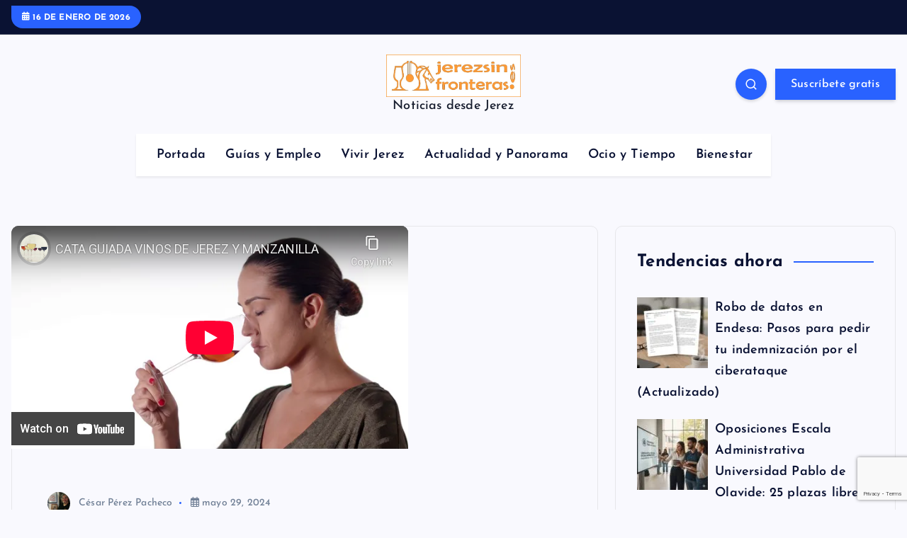

--- FILE ---
content_type: text/html; charset=utf-8
request_url: https://www.youtube-nocookie.com/embed/fwNd0n49uXw
body_size: 46706
content:
<!DOCTYPE html><html lang="en" dir="ltr" data-cast-api-enabled="true"><head><meta name="viewport" content="width=device-width, initial-scale=1"><script nonce="BKJvm-3NbSxBqheEdhksCw">if ('undefined' == typeof Symbol || 'undefined' == typeof Symbol.iterator) {delete Array.prototype.entries;}</script><style name="www-roboto" nonce="33FoIeOJOI0C9Q2IEAL03w">@font-face{font-family:'Roboto';font-style:normal;font-weight:400;font-stretch:100%;src:url(//fonts.gstatic.com/s/roboto/v48/KFO7CnqEu92Fr1ME7kSn66aGLdTylUAMa3GUBHMdazTgWw.woff2)format('woff2');unicode-range:U+0460-052F,U+1C80-1C8A,U+20B4,U+2DE0-2DFF,U+A640-A69F,U+FE2E-FE2F;}@font-face{font-family:'Roboto';font-style:normal;font-weight:400;font-stretch:100%;src:url(//fonts.gstatic.com/s/roboto/v48/KFO7CnqEu92Fr1ME7kSn66aGLdTylUAMa3iUBHMdazTgWw.woff2)format('woff2');unicode-range:U+0301,U+0400-045F,U+0490-0491,U+04B0-04B1,U+2116;}@font-face{font-family:'Roboto';font-style:normal;font-weight:400;font-stretch:100%;src:url(//fonts.gstatic.com/s/roboto/v48/KFO7CnqEu92Fr1ME7kSn66aGLdTylUAMa3CUBHMdazTgWw.woff2)format('woff2');unicode-range:U+1F00-1FFF;}@font-face{font-family:'Roboto';font-style:normal;font-weight:400;font-stretch:100%;src:url(//fonts.gstatic.com/s/roboto/v48/KFO7CnqEu92Fr1ME7kSn66aGLdTylUAMa3-UBHMdazTgWw.woff2)format('woff2');unicode-range:U+0370-0377,U+037A-037F,U+0384-038A,U+038C,U+038E-03A1,U+03A3-03FF;}@font-face{font-family:'Roboto';font-style:normal;font-weight:400;font-stretch:100%;src:url(//fonts.gstatic.com/s/roboto/v48/KFO7CnqEu92Fr1ME7kSn66aGLdTylUAMawCUBHMdazTgWw.woff2)format('woff2');unicode-range:U+0302-0303,U+0305,U+0307-0308,U+0310,U+0312,U+0315,U+031A,U+0326-0327,U+032C,U+032F-0330,U+0332-0333,U+0338,U+033A,U+0346,U+034D,U+0391-03A1,U+03A3-03A9,U+03B1-03C9,U+03D1,U+03D5-03D6,U+03F0-03F1,U+03F4-03F5,U+2016-2017,U+2034-2038,U+203C,U+2040,U+2043,U+2047,U+2050,U+2057,U+205F,U+2070-2071,U+2074-208E,U+2090-209C,U+20D0-20DC,U+20E1,U+20E5-20EF,U+2100-2112,U+2114-2115,U+2117-2121,U+2123-214F,U+2190,U+2192,U+2194-21AE,U+21B0-21E5,U+21F1-21F2,U+21F4-2211,U+2213-2214,U+2216-22FF,U+2308-230B,U+2310,U+2319,U+231C-2321,U+2336-237A,U+237C,U+2395,U+239B-23B7,U+23D0,U+23DC-23E1,U+2474-2475,U+25AF,U+25B3,U+25B7,U+25BD,U+25C1,U+25CA,U+25CC,U+25FB,U+266D-266F,U+27C0-27FF,U+2900-2AFF,U+2B0E-2B11,U+2B30-2B4C,U+2BFE,U+3030,U+FF5B,U+FF5D,U+1D400-1D7FF,U+1EE00-1EEFF;}@font-face{font-family:'Roboto';font-style:normal;font-weight:400;font-stretch:100%;src:url(//fonts.gstatic.com/s/roboto/v48/KFO7CnqEu92Fr1ME7kSn66aGLdTylUAMaxKUBHMdazTgWw.woff2)format('woff2');unicode-range:U+0001-000C,U+000E-001F,U+007F-009F,U+20DD-20E0,U+20E2-20E4,U+2150-218F,U+2190,U+2192,U+2194-2199,U+21AF,U+21E6-21F0,U+21F3,U+2218-2219,U+2299,U+22C4-22C6,U+2300-243F,U+2440-244A,U+2460-24FF,U+25A0-27BF,U+2800-28FF,U+2921-2922,U+2981,U+29BF,U+29EB,U+2B00-2BFF,U+4DC0-4DFF,U+FFF9-FFFB,U+10140-1018E,U+10190-1019C,U+101A0,U+101D0-101FD,U+102E0-102FB,U+10E60-10E7E,U+1D2C0-1D2D3,U+1D2E0-1D37F,U+1F000-1F0FF,U+1F100-1F1AD,U+1F1E6-1F1FF,U+1F30D-1F30F,U+1F315,U+1F31C,U+1F31E,U+1F320-1F32C,U+1F336,U+1F378,U+1F37D,U+1F382,U+1F393-1F39F,U+1F3A7-1F3A8,U+1F3AC-1F3AF,U+1F3C2,U+1F3C4-1F3C6,U+1F3CA-1F3CE,U+1F3D4-1F3E0,U+1F3ED,U+1F3F1-1F3F3,U+1F3F5-1F3F7,U+1F408,U+1F415,U+1F41F,U+1F426,U+1F43F,U+1F441-1F442,U+1F444,U+1F446-1F449,U+1F44C-1F44E,U+1F453,U+1F46A,U+1F47D,U+1F4A3,U+1F4B0,U+1F4B3,U+1F4B9,U+1F4BB,U+1F4BF,U+1F4C8-1F4CB,U+1F4D6,U+1F4DA,U+1F4DF,U+1F4E3-1F4E6,U+1F4EA-1F4ED,U+1F4F7,U+1F4F9-1F4FB,U+1F4FD-1F4FE,U+1F503,U+1F507-1F50B,U+1F50D,U+1F512-1F513,U+1F53E-1F54A,U+1F54F-1F5FA,U+1F610,U+1F650-1F67F,U+1F687,U+1F68D,U+1F691,U+1F694,U+1F698,U+1F6AD,U+1F6B2,U+1F6B9-1F6BA,U+1F6BC,U+1F6C6-1F6CF,U+1F6D3-1F6D7,U+1F6E0-1F6EA,U+1F6F0-1F6F3,U+1F6F7-1F6FC,U+1F700-1F7FF,U+1F800-1F80B,U+1F810-1F847,U+1F850-1F859,U+1F860-1F887,U+1F890-1F8AD,U+1F8B0-1F8BB,U+1F8C0-1F8C1,U+1F900-1F90B,U+1F93B,U+1F946,U+1F984,U+1F996,U+1F9E9,U+1FA00-1FA6F,U+1FA70-1FA7C,U+1FA80-1FA89,U+1FA8F-1FAC6,U+1FACE-1FADC,U+1FADF-1FAE9,U+1FAF0-1FAF8,U+1FB00-1FBFF;}@font-face{font-family:'Roboto';font-style:normal;font-weight:400;font-stretch:100%;src:url(//fonts.gstatic.com/s/roboto/v48/KFO7CnqEu92Fr1ME7kSn66aGLdTylUAMa3OUBHMdazTgWw.woff2)format('woff2');unicode-range:U+0102-0103,U+0110-0111,U+0128-0129,U+0168-0169,U+01A0-01A1,U+01AF-01B0,U+0300-0301,U+0303-0304,U+0308-0309,U+0323,U+0329,U+1EA0-1EF9,U+20AB;}@font-face{font-family:'Roboto';font-style:normal;font-weight:400;font-stretch:100%;src:url(//fonts.gstatic.com/s/roboto/v48/KFO7CnqEu92Fr1ME7kSn66aGLdTylUAMa3KUBHMdazTgWw.woff2)format('woff2');unicode-range:U+0100-02BA,U+02BD-02C5,U+02C7-02CC,U+02CE-02D7,U+02DD-02FF,U+0304,U+0308,U+0329,U+1D00-1DBF,U+1E00-1E9F,U+1EF2-1EFF,U+2020,U+20A0-20AB,U+20AD-20C0,U+2113,U+2C60-2C7F,U+A720-A7FF;}@font-face{font-family:'Roboto';font-style:normal;font-weight:400;font-stretch:100%;src:url(//fonts.gstatic.com/s/roboto/v48/KFO7CnqEu92Fr1ME7kSn66aGLdTylUAMa3yUBHMdazQ.woff2)format('woff2');unicode-range:U+0000-00FF,U+0131,U+0152-0153,U+02BB-02BC,U+02C6,U+02DA,U+02DC,U+0304,U+0308,U+0329,U+2000-206F,U+20AC,U+2122,U+2191,U+2193,U+2212,U+2215,U+FEFF,U+FFFD;}@font-face{font-family:'Roboto';font-style:normal;font-weight:500;font-stretch:100%;src:url(//fonts.gstatic.com/s/roboto/v48/KFO7CnqEu92Fr1ME7kSn66aGLdTylUAMa3GUBHMdazTgWw.woff2)format('woff2');unicode-range:U+0460-052F,U+1C80-1C8A,U+20B4,U+2DE0-2DFF,U+A640-A69F,U+FE2E-FE2F;}@font-face{font-family:'Roboto';font-style:normal;font-weight:500;font-stretch:100%;src:url(//fonts.gstatic.com/s/roboto/v48/KFO7CnqEu92Fr1ME7kSn66aGLdTylUAMa3iUBHMdazTgWw.woff2)format('woff2');unicode-range:U+0301,U+0400-045F,U+0490-0491,U+04B0-04B1,U+2116;}@font-face{font-family:'Roboto';font-style:normal;font-weight:500;font-stretch:100%;src:url(//fonts.gstatic.com/s/roboto/v48/KFO7CnqEu92Fr1ME7kSn66aGLdTylUAMa3CUBHMdazTgWw.woff2)format('woff2');unicode-range:U+1F00-1FFF;}@font-face{font-family:'Roboto';font-style:normal;font-weight:500;font-stretch:100%;src:url(//fonts.gstatic.com/s/roboto/v48/KFO7CnqEu92Fr1ME7kSn66aGLdTylUAMa3-UBHMdazTgWw.woff2)format('woff2');unicode-range:U+0370-0377,U+037A-037F,U+0384-038A,U+038C,U+038E-03A1,U+03A3-03FF;}@font-face{font-family:'Roboto';font-style:normal;font-weight:500;font-stretch:100%;src:url(//fonts.gstatic.com/s/roboto/v48/KFO7CnqEu92Fr1ME7kSn66aGLdTylUAMawCUBHMdazTgWw.woff2)format('woff2');unicode-range:U+0302-0303,U+0305,U+0307-0308,U+0310,U+0312,U+0315,U+031A,U+0326-0327,U+032C,U+032F-0330,U+0332-0333,U+0338,U+033A,U+0346,U+034D,U+0391-03A1,U+03A3-03A9,U+03B1-03C9,U+03D1,U+03D5-03D6,U+03F0-03F1,U+03F4-03F5,U+2016-2017,U+2034-2038,U+203C,U+2040,U+2043,U+2047,U+2050,U+2057,U+205F,U+2070-2071,U+2074-208E,U+2090-209C,U+20D0-20DC,U+20E1,U+20E5-20EF,U+2100-2112,U+2114-2115,U+2117-2121,U+2123-214F,U+2190,U+2192,U+2194-21AE,U+21B0-21E5,U+21F1-21F2,U+21F4-2211,U+2213-2214,U+2216-22FF,U+2308-230B,U+2310,U+2319,U+231C-2321,U+2336-237A,U+237C,U+2395,U+239B-23B7,U+23D0,U+23DC-23E1,U+2474-2475,U+25AF,U+25B3,U+25B7,U+25BD,U+25C1,U+25CA,U+25CC,U+25FB,U+266D-266F,U+27C0-27FF,U+2900-2AFF,U+2B0E-2B11,U+2B30-2B4C,U+2BFE,U+3030,U+FF5B,U+FF5D,U+1D400-1D7FF,U+1EE00-1EEFF;}@font-face{font-family:'Roboto';font-style:normal;font-weight:500;font-stretch:100%;src:url(//fonts.gstatic.com/s/roboto/v48/KFO7CnqEu92Fr1ME7kSn66aGLdTylUAMaxKUBHMdazTgWw.woff2)format('woff2');unicode-range:U+0001-000C,U+000E-001F,U+007F-009F,U+20DD-20E0,U+20E2-20E4,U+2150-218F,U+2190,U+2192,U+2194-2199,U+21AF,U+21E6-21F0,U+21F3,U+2218-2219,U+2299,U+22C4-22C6,U+2300-243F,U+2440-244A,U+2460-24FF,U+25A0-27BF,U+2800-28FF,U+2921-2922,U+2981,U+29BF,U+29EB,U+2B00-2BFF,U+4DC0-4DFF,U+FFF9-FFFB,U+10140-1018E,U+10190-1019C,U+101A0,U+101D0-101FD,U+102E0-102FB,U+10E60-10E7E,U+1D2C0-1D2D3,U+1D2E0-1D37F,U+1F000-1F0FF,U+1F100-1F1AD,U+1F1E6-1F1FF,U+1F30D-1F30F,U+1F315,U+1F31C,U+1F31E,U+1F320-1F32C,U+1F336,U+1F378,U+1F37D,U+1F382,U+1F393-1F39F,U+1F3A7-1F3A8,U+1F3AC-1F3AF,U+1F3C2,U+1F3C4-1F3C6,U+1F3CA-1F3CE,U+1F3D4-1F3E0,U+1F3ED,U+1F3F1-1F3F3,U+1F3F5-1F3F7,U+1F408,U+1F415,U+1F41F,U+1F426,U+1F43F,U+1F441-1F442,U+1F444,U+1F446-1F449,U+1F44C-1F44E,U+1F453,U+1F46A,U+1F47D,U+1F4A3,U+1F4B0,U+1F4B3,U+1F4B9,U+1F4BB,U+1F4BF,U+1F4C8-1F4CB,U+1F4D6,U+1F4DA,U+1F4DF,U+1F4E3-1F4E6,U+1F4EA-1F4ED,U+1F4F7,U+1F4F9-1F4FB,U+1F4FD-1F4FE,U+1F503,U+1F507-1F50B,U+1F50D,U+1F512-1F513,U+1F53E-1F54A,U+1F54F-1F5FA,U+1F610,U+1F650-1F67F,U+1F687,U+1F68D,U+1F691,U+1F694,U+1F698,U+1F6AD,U+1F6B2,U+1F6B9-1F6BA,U+1F6BC,U+1F6C6-1F6CF,U+1F6D3-1F6D7,U+1F6E0-1F6EA,U+1F6F0-1F6F3,U+1F6F7-1F6FC,U+1F700-1F7FF,U+1F800-1F80B,U+1F810-1F847,U+1F850-1F859,U+1F860-1F887,U+1F890-1F8AD,U+1F8B0-1F8BB,U+1F8C0-1F8C1,U+1F900-1F90B,U+1F93B,U+1F946,U+1F984,U+1F996,U+1F9E9,U+1FA00-1FA6F,U+1FA70-1FA7C,U+1FA80-1FA89,U+1FA8F-1FAC6,U+1FACE-1FADC,U+1FADF-1FAE9,U+1FAF0-1FAF8,U+1FB00-1FBFF;}@font-face{font-family:'Roboto';font-style:normal;font-weight:500;font-stretch:100%;src:url(//fonts.gstatic.com/s/roboto/v48/KFO7CnqEu92Fr1ME7kSn66aGLdTylUAMa3OUBHMdazTgWw.woff2)format('woff2');unicode-range:U+0102-0103,U+0110-0111,U+0128-0129,U+0168-0169,U+01A0-01A1,U+01AF-01B0,U+0300-0301,U+0303-0304,U+0308-0309,U+0323,U+0329,U+1EA0-1EF9,U+20AB;}@font-face{font-family:'Roboto';font-style:normal;font-weight:500;font-stretch:100%;src:url(//fonts.gstatic.com/s/roboto/v48/KFO7CnqEu92Fr1ME7kSn66aGLdTylUAMa3KUBHMdazTgWw.woff2)format('woff2');unicode-range:U+0100-02BA,U+02BD-02C5,U+02C7-02CC,U+02CE-02D7,U+02DD-02FF,U+0304,U+0308,U+0329,U+1D00-1DBF,U+1E00-1E9F,U+1EF2-1EFF,U+2020,U+20A0-20AB,U+20AD-20C0,U+2113,U+2C60-2C7F,U+A720-A7FF;}@font-face{font-family:'Roboto';font-style:normal;font-weight:500;font-stretch:100%;src:url(//fonts.gstatic.com/s/roboto/v48/KFO7CnqEu92Fr1ME7kSn66aGLdTylUAMa3yUBHMdazQ.woff2)format('woff2');unicode-range:U+0000-00FF,U+0131,U+0152-0153,U+02BB-02BC,U+02C6,U+02DA,U+02DC,U+0304,U+0308,U+0329,U+2000-206F,U+20AC,U+2122,U+2191,U+2193,U+2212,U+2215,U+FEFF,U+FFFD;}</style><script name="www-roboto" nonce="BKJvm-3NbSxBqheEdhksCw">if (document.fonts && document.fonts.load) {document.fonts.load("400 10pt Roboto", "E"); document.fonts.load("500 10pt Roboto", "E");}</script><link rel="stylesheet" href="/s/player/b95b0e7a/www-player.css" name="www-player" nonce="33FoIeOJOI0C9Q2IEAL03w"><style nonce="33FoIeOJOI0C9Q2IEAL03w">html {overflow: hidden;}body {font: 12px Roboto, Arial, sans-serif; background-color: #000; color: #fff; height: 100%; width: 100%; overflow: hidden; position: absolute; margin: 0; padding: 0;}#player {width: 100%; height: 100%;}h1 {text-align: center; color: #fff;}h3 {margin-top: 6px; margin-bottom: 3px;}.player-unavailable {position: absolute; top: 0; left: 0; right: 0; bottom: 0; padding: 25px; font-size: 13px; background: url(/img/meh7.png) 50% 65% no-repeat;}.player-unavailable .message {text-align: left; margin: 0 -5px 15px; padding: 0 5px 14px; border-bottom: 1px solid #888; font-size: 19px; font-weight: normal;}.player-unavailable a {color: #167ac6; text-decoration: none;}</style><script nonce="BKJvm-3NbSxBqheEdhksCw">var ytcsi={gt:function(n){n=(n||"")+"data_";return ytcsi[n]||(ytcsi[n]={tick:{},info:{},gel:{preLoggedGelInfos:[]}})},now:window.performance&&window.performance.timing&&window.performance.now&&window.performance.timing.navigationStart?function(){return window.performance.timing.navigationStart+window.performance.now()}:function(){return(new Date).getTime()},tick:function(l,t,n){var ticks=ytcsi.gt(n).tick;var v=t||ytcsi.now();if(ticks[l]){ticks["_"+l]=ticks["_"+l]||[ticks[l]];ticks["_"+l].push(v)}ticks[l]=
v},info:function(k,v,n){ytcsi.gt(n).info[k]=v},infoGel:function(p,n){ytcsi.gt(n).gel.preLoggedGelInfos.push(p)},setStart:function(t,n){ytcsi.tick("_start",t,n)}};
(function(w,d){function isGecko(){if(!w.navigator)return false;try{if(w.navigator.userAgentData&&w.navigator.userAgentData.brands&&w.navigator.userAgentData.brands.length){var brands=w.navigator.userAgentData.brands;var i=0;for(;i<brands.length;i++)if(brands[i]&&brands[i].brand==="Firefox")return true;return false}}catch(e){setTimeout(function(){throw e;})}if(!w.navigator.userAgent)return false;var ua=w.navigator.userAgent;return ua.indexOf("Gecko")>0&&ua.toLowerCase().indexOf("webkit")<0&&ua.indexOf("Edge")<
0&&ua.indexOf("Trident")<0&&ua.indexOf("MSIE")<0}ytcsi.setStart(w.performance?w.performance.timing.responseStart:null);var isPrerender=(d.visibilityState||d.webkitVisibilityState)=="prerender";var vName=!d.visibilityState&&d.webkitVisibilityState?"webkitvisibilitychange":"visibilitychange";if(isPrerender){var startTick=function(){ytcsi.setStart();d.removeEventListener(vName,startTick)};d.addEventListener(vName,startTick,false)}if(d.addEventListener)d.addEventListener(vName,function(){ytcsi.tick("vc")},
false);if(isGecko()){var isHidden=(d.visibilityState||d.webkitVisibilityState)=="hidden";if(isHidden)ytcsi.tick("vc")}var slt=function(el,t){setTimeout(function(){var n=ytcsi.now();el.loadTime=n;if(el.slt)el.slt()},t)};w.__ytRIL=function(el){if(!el.getAttribute("data-thumb"))if(w.requestAnimationFrame)w.requestAnimationFrame(function(){slt(el,0)});else slt(el,16)}})(window,document);
</script><script nonce="BKJvm-3NbSxBqheEdhksCw">var ytcfg={d:function(){return window.yt&&yt.config_||ytcfg.data_||(ytcfg.data_={})},get:function(k,o){return k in ytcfg.d()?ytcfg.d()[k]:o},set:function(){var a=arguments;if(a.length>1)ytcfg.d()[a[0]]=a[1];else{var k;for(k in a[0])ytcfg.d()[k]=a[0][k]}}};
ytcfg.set({"CLIENT_CANARY_STATE":"none","DEVICE":"cbr\u003dChrome\u0026cbrand\u003dapple\u0026cbrver\u003d131.0.0.0\u0026ceng\u003dWebKit\u0026cengver\u003d537.36\u0026cos\u003dMacintosh\u0026cosver\u003d10_15_7\u0026cplatform\u003dDESKTOP","EVENT_ID":"-_ppaZWhBavf_tcP2qKWqQQ","EXPERIMENT_FLAGS":{"ab_det_apm":true,"ab_det_el_h":true,"ab_det_em_inj":true,"ab_l_sig_st":true,"ab_l_sig_st_e":true,"action_companion_center_align_description":true,"allow_skip_networkless":true,"always_send_and_write":true,"att_web_record_metrics":true,"attmusi":true,"c3_enable_button_impression_logging":true,"c3_watch_page_component":true,"cancel_pending_navs":true,"clean_up_manual_attribution_header":true,"config_age_report_killswitch":true,"cow_optimize_idom_compat":true,"csi_config_handling_infra":true,"csi_on_gel":true,"delhi_mweb_colorful_sd":true,"delhi_mweb_colorful_sd_v2":true,"deprecate_csi_has_info":true,"deprecate_pair_servlet_enabled":true,"desktop_sparkles_light_cta_button":true,"disable_cached_masthead_data":true,"disable_child_node_auto_formatted_strings":true,"disable_enf_isd":true,"disable_log_to_visitor_layer":true,"disable_pacf_logging_for_memory_limited_tv":true,"embeds_enable_eid_enforcement_for_youtube":true,"embeds_enable_info_panel_dismissal":true,"embeds_enable_pfp_always_unbranded":true,"embeds_muted_autoplay_sound_fix":true,"embeds_serve_es6_client":true,"embeds_web_nwl_disable_nocookie":true,"embeds_web_updated_shorts_definition_fix":true,"enable_active_view_display_ad_renderer_web_home":true,"enable_ad_disclosure_banner_a11y_fix":true,"enable_chips_shelf_view_model_fully_reactive":true,"enable_client_creator_goal_ticker_bar_revamp":true,"enable_client_only_wiz_direct_reactions":true,"enable_client_sli_logging":true,"enable_client_streamz_web":true,"enable_client_ve_spec":true,"enable_cloud_save_error_popup_after_retry":true,"enable_cookie_reissue_iframe":true,"enable_dai_sdf_h5_preroll":true,"enable_datasync_id_header_in_web_vss_pings":true,"enable_default_mono_cta_migration_web_client":true,"enable_dma_post_enforcement":true,"enable_docked_chat_messages":true,"enable_entity_store_from_dependency_injection":true,"enable_inline_muted_playback_on_web_search":true,"enable_inline_muted_playback_on_web_search_for_vdc":true,"enable_inline_muted_playback_on_web_search_for_vdcb":true,"enable_is_extended_monitoring":true,"enable_is_mini_app_page_active_bugfix":true,"enable_live_overlay_feed_in_live_chat":true,"enable_logging_first_user_action_after_game_ready":true,"enable_ltc_param_fetch_from_innertube":true,"enable_masthead_mweb_padding_fix":true,"enable_menu_renderer_button_in_mweb_hclr":true,"enable_mini_app_command_handler_mweb_fix":true,"enable_mini_app_iframe_loaded_logging":true,"enable_mini_guide_downloads_item":true,"enable_mixed_direction_formatted_strings":true,"enable_mweb_livestream_ui_update":true,"enable_mweb_new_caption_language_picker":true,"enable_names_handles_account_switcher":true,"enable_network_request_logging_on_game_events":true,"enable_new_paid_product_placement":true,"enable_obtaining_ppn_query_param":true,"enable_open_in_new_tab_icon_for_short_dr_for_desktop_search":true,"enable_open_yt_content":true,"enable_origin_query_parameter_bugfix":true,"enable_pause_ads_on_ytv_html5":true,"enable_payments_purchase_manager":true,"enable_pdp_icon_prefetch":true,"enable_pl_r_si_fa":true,"enable_place_pivot_url":true,"enable_playable_a11y_label_with_badge_text":true,"enable_pv_screen_modern_text":true,"enable_removing_navbar_title_on_hashtag_page_mweb":true,"enable_resetting_scroll_position_on_flow_change":true,"enable_rta_manager":true,"enable_sdf_companion_h5":true,"enable_sdf_dai_h5_midroll":true,"enable_sdf_h5_endemic_mid_post_roll":true,"enable_sdf_on_h5_unplugged_vod_midroll":true,"enable_sdf_shorts_player_bytes_h5":true,"enable_sdk_performance_network_logging":true,"enable_sending_unwrapped_game_audio_as_serialized_metadata":true,"enable_sfv_effect_pivot_url":true,"enable_shorts_new_carousel":true,"enable_skip_ad_guidance_prompt":true,"enable_skippable_ads_for_unplugged_ad_pod":true,"enable_smearing_expansion_dai":true,"enable_third_party_info":true,"enable_time_out_messages":true,"enable_timeline_view_modern_transcript_fe":true,"enable_video_display_compact_button_group_for_desktop_search":true,"enable_watch_next_pause_autoplay_lact":true,"enable_web_home_top_landscape_image_layout_level_click":true,"enable_web_tiered_gel":true,"enable_window_constrained_buy_flow_dialog":true,"enable_wiz_queue_effect_and_on_init_initial_runs":true,"enable_ypc_spinners":true,"enable_yt_ata_iframe_authuser":true,"export_networkless_options":true,"export_player_version_to_ytconfig":true,"fill_single_video_with_notify_to_lasr":true,"fix_ad_miniplayer_controls_rendering":true,"fix_ads_tracking_for_swf_config_deprecation_mweb":true,"h5_companion_enable_adcpn_macro_substitution_for_click_pings":true,"h5_inplayer_enable_adcpn_macro_substitution_for_click_pings":true,"h5_reset_cache_and_filter_before_update_masthead":true,"hide_channel_creation_title_for_mweb":true,"high_ccv_client_side_caching_h5":true,"html5_log_trigger_events_with_debug_data":true,"html5_ssdai_enable_media_end_cue_range":true,"il_attach_cache_limit":true,"il_use_view_model_logging_context":true,"is_browser_support_for_webcam_streaming":true,"json_condensed_response":true,"kev_adb_pg":true,"kevlar_gel_error_routing":true,"kevlar_watch_cinematics":true,"live_chat_enable_controller_extraction":true,"live_chat_enable_rta_manager":true,"live_chat_increased_min_height":true,"log_click_with_layer_from_element_in_command_handler":true,"log_errors_through_nwl_on_retry":true,"mdx_enable_privacy_disclosure_ui":true,"mdx_load_cast_api_bootstrap_script":true,"medium_progress_bar_modification":true,"migrate_remaining_web_ad_badges_to_innertube":true,"mobile_account_menu_refresh":true,"mweb_a11y_enable_player_controls_invisible_toggle":true,"mweb_account_linking_noapp":true,"mweb_after_render_to_scheduler":true,"mweb_allow_modern_search_suggest_behavior":true,"mweb_animated_actions":true,"mweb_app_upsell_button_direct_to_app":true,"mweb_big_progress_bar":true,"mweb_c3_disable_carve_out":true,"mweb_c3_disable_carve_out_keep_external_links":true,"mweb_c3_enable_adaptive_signals":true,"mweb_c3_endscreen":true,"mweb_c3_endscreen_v2":true,"mweb_c3_library_page_enable_recent_shelf":true,"mweb_c3_remove_web_navigation_endpoint_data":true,"mweb_c3_use_canonical_from_player_response":true,"mweb_cinematic_watch":true,"mweb_command_handler":true,"mweb_delay_watch_initial_data":true,"mweb_disable_searchbar_scroll":true,"mweb_enable_fine_scrubbing_for_recs":true,"mweb_enable_keto_batch_player_fullscreen":true,"mweb_enable_keto_batch_player_progress_bar":true,"mweb_enable_keto_batch_player_tooltips":true,"mweb_enable_lockup_view_model_for_ucp":true,"mweb_enable_mix_panel_title_metadata":true,"mweb_enable_more_drawer":true,"mweb_enable_optional_fullscreen_landscape_locking":true,"mweb_enable_overlay_touch_manager":true,"mweb_enable_premium_carve_out_fix":true,"mweb_enable_refresh_detection":true,"mweb_enable_search_imp":true,"mweb_enable_sequence_signal":true,"mweb_enable_shorts_pivot_button":true,"mweb_enable_shorts_video_preload":true,"mweb_enable_skippables_on_jio_phone":true,"mweb_enable_storyboards":true,"mweb_enable_two_line_title_on_shorts":true,"mweb_enable_varispeed_controller":true,"mweb_enable_warm_channel_requests":true,"mweb_enable_watch_feed_infinite_scroll":true,"mweb_enable_wrapped_unplugged_pause_membership_dialog_renderer":true,"mweb_filter_video_format_in_webfe":true,"mweb_fix_livestream_seeking":true,"mweb_fix_monitor_visibility_after_render":true,"mweb_fix_section_list_continuation_item_renderers":true,"mweb_force_ios_fallback_to_native_control":true,"mweb_fp_auto_fullscreen":true,"mweb_fullscreen_controls":true,"mweb_fullscreen_controls_action_buttons":true,"mweb_fullscreen_watch_system":true,"mweb_home_reactive_shorts":true,"mweb_innertube_search_command":true,"mweb_kaios_enable_autoplay_switch_view_model":true,"mweb_lang_in_html":true,"mweb_like_button_synced_with_entities":true,"mweb_logo_use_home_page_ve":true,"mweb_module_decoration":true,"mweb_native_control_in_faux_fullscreen_shared":true,"mweb_panel_container_inert":true,"mweb_player_control_on_hover":true,"mweb_player_delhi_dtts":true,"mweb_player_settings_use_bottom_sheet":true,"mweb_player_show_previous_next_buttons_in_playlist":true,"mweb_player_skip_no_op_state_changes":true,"mweb_player_user_select_none":true,"mweb_playlist_engagement_panel":true,"mweb_progress_bar_seek_on_mouse_click":true,"mweb_pull_2_full":true,"mweb_pull_2_full_enable_touch_handlers":true,"mweb_schedule_warm_watch_response":true,"mweb_searchbox_legacy_navigation":true,"mweb_see_fewer_shorts":true,"mweb_sheets_ui_refresh":true,"mweb_shorts_comments_panel_id_change":true,"mweb_shorts_early_continuation":true,"mweb_show_ios_smart_banner":true,"mweb_use_server_url_on_startup":true,"mweb_watch_captions_enable_auto_translate":true,"mweb_watch_captions_set_default_size":true,"mweb_watch_stop_scheduler_on_player_response":true,"mweb_watchfeed_big_thumbnails":true,"mweb_yt_searchbox":true,"networkless_logging":true,"no_client_ve_attach_unless_shown":true,"nwl_send_from_memory_when_online":true,"pageid_as_header_web":true,"playback_settings_use_switch_menu":true,"player_controls_autonav_fix":true,"player_controls_skip_double_signal_update":true,"polymer_bad_build_labels":true,"polymer_verifiy_app_state":true,"qoe_send_and_write":true,"remove_chevron_from_ad_disclosure_banner_h5":true,"remove_masthead_channel_banner_on_refresh":true,"remove_slot_id_exited_trigger_for_dai_in_player_slot_expire":true,"replace_client_url_parsing_with_server_signal":true,"service_worker_enabled":true,"service_worker_push_enabled":true,"service_worker_push_home_page_prompt":true,"service_worker_push_watch_page_prompt":true,"shell_load_gcf":true,"shorten_initial_gel_batch_timeout":true,"should_use_yt_voice_endpoint_in_kaios":true,"skip_invalid_ytcsi_ticks":true,"skip_setting_info_in_csi_data_object":true,"smarter_ve_dedupping":true,"speedmaster_no_seek":true,"start_client_gcf_mweb":true,"stop_handling_click_for_non_rendering_overlay_layout":true,"suppress_error_204_logging":true,"synced_panel_scrolling_controller":true,"use_event_time_ms_header":true,"use_fifo_for_networkless":true,"use_player_abuse_bg_library":true,"use_request_time_ms_header":true,"use_session_based_sampling":true,"use_thumbnail_overlay_time_status_renderer_for_live_badge":true,"use_ts_visibilitylogger":true,"vss_final_ping_send_and_write":true,"vss_playback_use_send_and_write":true,"web_adaptive_repeat_ase":true,"web_always_load_chat_support":true,"web_animated_like":true,"web_api_url":true,"web_attributed_string_deep_equal_bugfix":true,"web_autonav_allow_off_by_default":true,"web_button_vm_refactor_disabled":true,"web_c3_log_app_init_finish":true,"web_csi_action_sampling_enabled":true,"web_dedupe_ve_grafting":true,"web_disable_backdrop_filter":true,"web_enable_ab_rsp_cl":true,"web_enable_course_icon_update":true,"web_enable_error_204":true,"web_enable_horizontal_video_attributes_section":true,"web_fix_segmented_like_dislike_undefined":true,"web_gcf_hashes_innertube":true,"web_gel_timeout_cap":true,"web_metadata_carousel_elref_bugfix":true,"web_parent_target_for_sheets":true,"web_persist_server_autonav_state_on_client":true,"web_playback_associated_log_ctt":true,"web_playback_associated_ve":true,"web_prefetch_preload_video":true,"web_progress_bar_draggable":true,"web_resizable_advertiser_banner_on_masthead_safari_fix":true,"web_scheduler_auto_init":true,"web_shorts_just_watched_on_channel_and_pivot_study":true,"web_shorts_just_watched_overlay":true,"web_shorts_pivot_button_view_model_reactive":true,"web_update_panel_visibility_logging_fix":true,"web_video_attribute_view_model_a11y_fix":true,"web_watch_controls_state_signals":true,"web_wiz_attributed_string":true,"web_yt_config_context":true,"webfe_mweb_watch_microdata":true,"webfe_watch_shorts_canonical_url_fix":true,"webpo_exit_on_net_err":true,"wiz_diff_overwritable":true,"wiz_memoize_stamper_items":true,"woffle_used_state_report":true,"wpo_gel_strz":true,"ytcp_paper_tooltip_use_scoped_owner_root":true,"ytidb_clear_embedded_player":true,"H5_async_logging_delay_ms":30000.0,"attention_logging_scroll_throttle":500.0,"autoplay_pause_by_lact_sampling_fraction":0.0,"cinematic_watch_effect_opacity":0.4,"log_window_onerror_fraction":0.1,"speedmaster_playback_rate":2.0,"tv_pacf_logging_sample_rate":0.01,"web_attention_logging_scroll_throttle":500.0,"web_load_prediction_threshold":0.1,"web_navigation_prediction_threshold":0.1,"web_pbj_log_warning_rate":0.0,"web_system_health_fraction":0.01,"ytidb_transaction_ended_event_rate_limit":0.02,"active_time_update_interval_ms":10000,"att_init_delay":500,"autoplay_pause_by_lact_sec":0,"botguard_async_snapshot_timeout_ms":3000,"check_navigator_accuracy_timeout_ms":0,"cinematic_watch_css_filter_blur_strength":40,"cinematic_watch_fade_out_duration":500,"close_webview_delay_ms":100,"cloud_save_game_data_rate_limit_ms":3000,"compression_disable_point":10,"custom_active_view_tos_timeout_ms":3600000,"embeds_widget_poll_interval_ms":0,"gel_min_batch_size":3,"gel_queue_timeout_max_ms":60000,"get_async_timeout_ms":60000,"hide_cta_for_home_web_video_ads_animate_in_time":2,"html5_byterate_soft_cap":0,"initial_gel_batch_timeout":2000,"max_body_size_to_compress":500000,"max_prefetch_window_sec_for_livestream_optimization":10,"min_prefetch_offset_sec_for_livestream_optimization":20,"mini_app_container_iframe_src_update_delay_ms":0,"multiple_preview_news_duration_time":11000,"mweb_c3_toast_duration_ms":5000,"mweb_deep_link_fallback_timeout_ms":10000,"mweb_delay_response_received_actions":100,"mweb_fp_dpad_rate_limit_ms":0,"mweb_fp_dpad_watch_title_clamp_lines":0,"mweb_history_manager_cache_size":100,"mweb_ios_fullscreen_playback_transition_delay_ms":500,"mweb_ios_fullscreen_system_pause_epilson_ms":0,"mweb_override_response_store_expiration_ms":0,"mweb_shorts_early_continuation_trigger_threshold":4,"mweb_w2w_max_age_seconds":0,"mweb_watch_captions_default_size":2,"neon_dark_launch_gradient_count":0,"network_polling_interval":30000,"play_click_interval_ms":30000,"play_ping_interval_ms":10000,"prefetch_comments_ms_after_video":0,"send_config_hash_timer":0,"service_worker_push_logged_out_prompt_watches":-1,"service_worker_push_prompt_cap":-1,"service_worker_push_prompt_delay_microseconds":3888000000000,"show_mini_app_ad_frequency_cap_ms":300000,"slow_compressions_before_abandon_count":4,"speedmaster_cancellation_movement_dp":10,"speedmaster_touch_activation_ms":500,"web_attention_logging_throttle":500,"web_foreground_heartbeat_interval_ms":28000,"web_gel_debounce_ms":10000,"web_logging_max_batch":100,"web_max_tracing_events":50,"web_tracing_session_replay":0,"wil_icon_max_concurrent_fetches":9999,"ytidb_remake_db_retries":3,"ytidb_reopen_db_retries":3,"WebClientReleaseProcessCritical__youtube_embeds_client_version_override":"","WebClientReleaseProcessCritical__youtube_embeds_web_client_version_override":"","WebClientReleaseProcessCritical__youtube_mweb_client_version_override":"","debug_forced_internalcountrycode":"","embeds_web_synth_ch_headers_banned_urls_regex":"","enable_web_media_service":"DISABLED","il_payload_scraping":"","live_chat_unicode_emoji_json_url":"https://www.gstatic.com/youtube/img/emojis/emojis-svg-9.json","mweb_deep_link_feature_tag_suffix":"11268432","mweb_enable_shorts_innertube_player_prefetch_trigger":"NONE","mweb_fp_dpad":"home,search,browse,channel,create_channel,experiments,settings,trending,oops,404,paid_memberships,sponsorship,premium,shorts","mweb_fp_dpad_linear_navigation":"","mweb_fp_dpad_linear_navigation_visitor":"","mweb_fp_dpad_visitor":"","mweb_preload_video_by_player_vars":"","mweb_sign_in_button_style":"STYLE_SUGGESTIVE_AVATAR","place_pivot_triggering_container_alternate":"","place_pivot_triggering_counterfactual_container_alternate":"","search_ui_mweb_searchbar_restyle":"DEFAULT","service_worker_push_force_notification_prompt_tag":"1","service_worker_scope":"/","suggest_exp_str":"","web_client_version_override":"","kevlar_command_handler_command_banlist":[],"mini_app_ids_without_game_ready":["UgkxHHtsak1SC8mRGHMZewc4HzeAY3yhPPmJ","Ugkx7OgzFqE6z_5Mtf4YsotGfQNII1DF_RBm"],"web_op_signal_type_banlist":[],"web_tracing_enabled_spans":["event","command"]},"GAPI_HINT_PARAMS":"m;/_/scs/abc-static/_/js/k\u003dgapi.gapi.en.FZb77tO2YW4.O/d\u003d1/rs\u003dAHpOoo8lqavmo6ayfVxZovyDiP6g3TOVSQ/m\u003d__features__","GAPI_HOST":"https://apis.google.com","GAPI_LOCALE":"en_US","GL":"US","HL":"en","HTML_DIR":"ltr","HTML_LANG":"en","INNERTUBE_API_KEY":"AIzaSyAO_FJ2SlqU8Q4STEHLGCilw_Y9_11qcW8","INNERTUBE_API_VERSION":"v1","INNERTUBE_CLIENT_NAME":"WEB_EMBEDDED_PLAYER","INNERTUBE_CLIENT_VERSION":"1.20260115.01.00","INNERTUBE_CONTEXT":{"client":{"hl":"en","gl":"US","remoteHost":"3.23.63.115","deviceMake":"Apple","deviceModel":"","visitorData":"[base64]%3D%3D","userAgent":"Mozilla/5.0 (Macintosh; Intel Mac OS X 10_15_7) AppleWebKit/537.36 (KHTML, like Gecko) Chrome/131.0.0.0 Safari/537.36; ClaudeBot/1.0; +claudebot@anthropic.com),gzip(gfe)","clientName":"WEB_EMBEDDED_PLAYER","clientVersion":"1.20260115.01.00","osName":"Macintosh","osVersion":"10_15_7","originalUrl":"https://www.youtube-nocookie.com/embed/fwNd0n49uXw","platform":"DESKTOP","clientFormFactor":"UNKNOWN_FORM_FACTOR","configInfo":{"appInstallData":"[base64]%3D%3D"},"browserName":"Chrome","browserVersion":"131.0.0.0","acceptHeader":"text/html,application/xhtml+xml,application/xml;q\u003d0.9,image/webp,image/apng,*/*;q\u003d0.8,application/signed-exchange;v\u003db3;q\u003d0.9","deviceExperimentId":"ChxOelU1TlRnM09ESXdNalV3TnpVeE56WXhPQT09EPv1p8sGGPv1p8sG","rolloutToken":"CNLfmNW29MiWDRCjoKeP1o-SAxijoKeP1o-SAw%3D%3D"},"user":{"lockedSafetyMode":false},"request":{"useSsl":true},"clickTracking":{"clickTrackingParams":"IhMI1Yqnj9aPkgMVq6//BB1akSVF"},"thirdParty":{"embeddedPlayerContext":{"embeddedPlayerEncryptedContext":"AD5ZzFQLozS2rrnsnK-67TdvbwhKvQMpBp7oWmkQz1zGKcF_yTL3uG4e9xFsIGwfZZOAvKWYSy4ANrvYIShwpl5nf0Qvn7q6vPQveS3fz-XL26W9C_zgDBXmSQ86H9OIe3CPRVzDpbGtL-4Fkl53y22wcEwT5rLuhQ","ancestorOriginsSupported":false}}},"INNERTUBE_CONTEXT_CLIENT_NAME":56,"INNERTUBE_CONTEXT_CLIENT_VERSION":"1.20260115.01.00","INNERTUBE_CONTEXT_GL":"US","INNERTUBE_CONTEXT_HL":"en","LATEST_ECATCHER_SERVICE_TRACKING_PARAMS":{"client.name":"WEB_EMBEDDED_PLAYER","client.jsfeat":"2021"},"LOGGED_IN":false,"PAGE_BUILD_LABEL":"youtube.embeds.web_20260115_01_RC00","PAGE_CL":856520259,"SERVER_NAME":"WebFE","VISITOR_DATA":"[base64]%3D%3D","WEB_PLAYER_CONTEXT_CONFIGS":{"WEB_PLAYER_CONTEXT_CONFIG_ID_EMBEDDED_PLAYER":{"rootElementId":"movie_player","jsUrl":"/s/player/b95b0e7a/player_ias.vflset/en_US/base.js","cssUrl":"/s/player/b95b0e7a/www-player.css","contextId":"WEB_PLAYER_CONTEXT_CONFIG_ID_EMBEDDED_PLAYER","eventLabel":"embedded","contentRegion":"US","hl":"en_US","hostLanguage":"en","innertubeApiKey":"AIzaSyAO_FJ2SlqU8Q4STEHLGCilw_Y9_11qcW8","innertubeApiVersion":"v1","innertubeContextClientVersion":"1.20260115.01.00","device":{"brand":"apple","model":"","browser":"Chrome","browserVersion":"131.0.0.0","os":"Macintosh","osVersion":"10_15_7","platform":"DESKTOP","interfaceName":"WEB_EMBEDDED_PLAYER","interfaceVersion":"1.20260115.01.00"},"serializedExperimentIds":"24004644,51010235,51063643,51098299,51204329,51222973,51340662,51349914,51353393,51366423,51389629,51404808,51404810,51484222,51490331,51500051,51505436,51530495,51534669,51560386,51565115,51566373,51578633,51583821,51585555,51605258,51605395,51609830,51611457,51620866,51621065,51624035,51626154,51632249,51637029,51638932,51639092,51647793,51648336,51666850,51672162,51681662,51683502,51696107,51696619,51697032,51700777,51704637,51705183,51705185,51711227,51711298,51712601,51713237,51714463,51717474,51717746,51719411,51719627,51732103,51738919,51741219","serializedExperimentFlags":"H5_async_logging_delay_ms\u003d30000.0\u0026PlayerWeb__h5_enable_advisory_rating_restrictions\u003dtrue\u0026a11y_h5_associate_survey_question\u003dtrue\u0026ab_det_apm\u003dtrue\u0026ab_det_el_h\u003dtrue\u0026ab_det_em_inj\u003dtrue\u0026ab_l_sig_st\u003dtrue\u0026ab_l_sig_st_e\u003dtrue\u0026action_companion_center_align_description\u003dtrue\u0026ad_pod_disable_companion_persist_ads_quality\u003dtrue\u0026add_stmp_logs_for_voice_boost\u003dtrue\u0026allow_autohide_on_paused_videos\u003dtrue\u0026allow_drm_override\u003dtrue\u0026allow_live_autoplay\u003dtrue\u0026allow_poltergust_autoplay\u003dtrue\u0026allow_skip_networkless\u003dtrue\u0026allow_vp9_1080p_mq_enc\u003dtrue\u0026always_cache_redirect_endpoint\u003dtrue\u0026always_send_and_write\u003dtrue\u0026annotation_module_vast_cards_load_logging_fraction\u003d0.0\u0026assign_drm_family_by_format\u003dtrue\u0026att_web_record_metrics\u003dtrue\u0026attention_logging_scroll_throttle\u003d500.0\u0026attmusi\u003dtrue\u0026autoplay_time\u003d10000\u0026autoplay_time_for_fullscreen\u003d-1\u0026autoplay_time_for_music_content\u003d-1\u0026bg_vm_reinit_threshold\u003d7200000\u0026blocked_packages_for_sps\u003d[]\u0026botguard_async_snapshot_timeout_ms\u003d3000\u0026captions_url_add_ei\u003dtrue\u0026check_navigator_accuracy_timeout_ms\u003d0\u0026clean_up_manual_attribution_header\u003dtrue\u0026compression_disable_point\u003d10\u0026cow_optimize_idom_compat\u003dtrue\u0026csi_config_handling_infra\u003dtrue\u0026csi_on_gel\u003dtrue\u0026custom_active_view_tos_timeout_ms\u003d3600000\u0026dash_manifest_version\u003d5\u0026debug_bandaid_hostname\u003d\u0026debug_bandaid_port\u003d0\u0026debug_sherlog_username\u003d\u0026delhi_modern_player_default_thumbnail_percentage\u003d0.0\u0026delhi_modern_player_faster_autohide_delay_ms\u003d2000\u0026delhi_modern_player_pause_thumbnail_percentage\u003d0.6\u0026delhi_modern_web_player_blending_mode\u003d\u0026delhi_modern_web_player_disable_frosted_glass\u003dtrue\u0026delhi_modern_web_player_horizontal_volume_controls\u003dtrue\u0026delhi_modern_web_player_lhs_volume_controls\u003dtrue\u0026delhi_modern_web_player_responsive_compact_controls_threshold\u003d0\u0026deprecate_22\u003dtrue\u0026deprecate_csi_has_info\u003dtrue\u0026deprecate_delay_ping\u003dtrue\u0026deprecate_pair_servlet_enabled\u003dtrue\u0026desktop_sparkles_light_cta_button\u003dtrue\u0026disable_av1_setting\u003dtrue\u0026disable_branding_context\u003dtrue\u0026disable_cached_masthead_data\u003dtrue\u0026disable_channel_id_check_for_suspended_channels\u003dtrue\u0026disable_child_node_auto_formatted_strings\u003dtrue\u0026disable_enf_isd\u003dtrue\u0026disable_lifa_for_supex_users\u003dtrue\u0026disable_log_to_visitor_layer\u003dtrue\u0026disable_mdx_connection_in_mdx_module_for_music_web\u003dtrue\u0026disable_pacf_logging_for_memory_limited_tv\u003dtrue\u0026disable_reduced_fullscreen_autoplay_countdown_for_minors\u003dtrue\u0026disable_reel_item_watch_format_filtering\u003dtrue\u0026disable_threegpp_progressive_formats\u003dtrue\u0026disable_touch_events_on_skip_button\u003dtrue\u0026edge_encryption_fill_primary_key_version\u003dtrue\u0026embeds_enable_info_panel_dismissal\u003dtrue\u0026embeds_enable_move_set_center_crop_to_public\u003dtrue\u0026embeds_enable_per_video_embed_config\u003dtrue\u0026embeds_enable_pfp_always_unbranded\u003dtrue\u0026embeds_web_lite_mode\u003d1\u0026embeds_web_nwl_disable_nocookie\u003dtrue\u0026embeds_web_synth_ch_headers_banned_urls_regex\u003d\u0026enable_active_view_display_ad_renderer_web_home\u003dtrue\u0026enable_active_view_lr_shorts_video\u003dtrue\u0026enable_active_view_web_shorts_video\u003dtrue\u0026enable_ad_cpn_macro_substitution_for_click_pings\u003dtrue\u0026enable_ad_disclosure_banner_a11y_fix\u003dtrue\u0026enable_app_promo_endcap_eml_on_tablet\u003dtrue\u0026enable_batched_cross_device_pings_in_gel_fanout\u003dtrue\u0026enable_cast_for_web_unplugged\u003dtrue\u0026enable_cast_on_music_web\u003dtrue\u0026enable_cipher_for_manifest_urls\u003dtrue\u0026enable_cleanup_masthead_autoplay_hack_fix\u003dtrue\u0026enable_client_creator_goal_ticker_bar_revamp\u003dtrue\u0026enable_client_only_wiz_direct_reactions\u003dtrue\u0026enable_client_page_id_header_for_first_party_pings\u003dtrue\u0026enable_client_sli_logging\u003dtrue\u0026enable_client_ve_spec\u003dtrue\u0026enable_cookie_reissue_iframe\u003dtrue\u0026enable_cta_banner_on_unplugged_lr\u003dtrue\u0026enable_custom_playhead_parsing\u003dtrue\u0026enable_dai_sdf_h5_preroll\u003dtrue\u0026enable_datasync_id_header_in_web_vss_pings\u003dtrue\u0026enable_default_mono_cta_migration_web_client\u003dtrue\u0026enable_dsa_ad_badge_for_action_endcap_on_android\u003dtrue\u0026enable_dsa_ad_badge_for_action_endcap_on_ios\u003dtrue\u0026enable_entity_store_from_dependency_injection\u003dtrue\u0026enable_error_corrections_infocard_web_client\u003dtrue\u0026enable_error_corrections_infocards_icon_web\u003dtrue\u0026enable_inline_muted_playback_on_web_search\u003dtrue\u0026enable_inline_muted_playback_on_web_search_for_vdc\u003dtrue\u0026enable_inline_muted_playback_on_web_search_for_vdcb\u003dtrue\u0026enable_is_extended_monitoring\u003dtrue\u0026enable_kabuki_comments_on_shorts\u003ddisabled\u0026enable_live_overlay_feed_in_live_chat\u003dtrue\u0026enable_ltc_param_fetch_from_innertube\u003dtrue\u0026enable_mixed_direction_formatted_strings\u003dtrue\u0026enable_modern_skip_button_on_web\u003dtrue\u0026enable_mweb_livestream_ui_update\u003dtrue\u0026enable_new_paid_product_placement\u003dtrue\u0026enable_open_in_new_tab_icon_for_short_dr_for_desktop_search\u003dtrue\u0026enable_out_of_stock_text_all_surfaces\u003dtrue\u0026enable_paid_content_overlay_bugfix\u003dtrue\u0026enable_pause_ads_on_ytv_html5\u003dtrue\u0026enable_pl_r_si_fa\u003dtrue\u0026enable_policy_based_hqa_filter_in_watch_server\u003dtrue\u0026enable_progres_commands_lr_feeds\u003dtrue\u0026enable_progress_commands_lr_shorts\u003dtrue\u0026enable_publishing_region_param_in_sus\u003dtrue\u0026enable_pv_screen_modern_text\u003dtrue\u0026enable_rpr_token_on_ltl_lookup\u003dtrue\u0026enable_sdf_companion_h5\u003dtrue\u0026enable_sdf_dai_h5_midroll\u003dtrue\u0026enable_sdf_h5_endemic_mid_post_roll\u003dtrue\u0026enable_sdf_on_h5_unplugged_vod_midroll\u003dtrue\u0026enable_sdf_shorts_player_bytes_h5\u003dtrue\u0026enable_server_driven_abr\u003dtrue\u0026enable_server_driven_abr_for_backgroundable\u003dtrue\u0026enable_server_driven_abr_url_generation\u003dtrue\u0026enable_server_driven_readahead\u003dtrue\u0026enable_skip_ad_guidance_prompt\u003dtrue\u0026enable_skip_to_next_messaging\u003dtrue\u0026enable_skippable_ads_for_unplugged_ad_pod\u003dtrue\u0026enable_smart_skip_player_controls_shown_on_web\u003dtrue\u0026enable_smart_skip_player_controls_shown_on_web_increased_triggering_sensitivity\u003dtrue\u0026enable_smart_skip_speedmaster_on_web\u003dtrue\u0026enable_smearing_expansion_dai\u003dtrue\u0026enable_split_screen_ad_baseline_experience_endemic_live_h5\u003dtrue\u0026enable_third_party_info\u003dtrue\u0026enable_to_call_playready_backend_directly\u003dtrue\u0026enable_unified_action_endcap_on_web\u003dtrue\u0026enable_video_display_compact_button_group_for_desktop_search\u003dtrue\u0026enable_voice_boost_feature\u003dtrue\u0026enable_vp9_appletv5_on_server\u003dtrue\u0026enable_watch_server_rejected_formats_logging\u003dtrue\u0026enable_web_home_top_landscape_image_layout_level_click\u003dtrue\u0026enable_web_media_session_metadata_fix\u003dtrue\u0026enable_web_premium_varispeed_upsell\u003dtrue\u0026enable_web_tiered_gel\u003dtrue\u0026enable_wiz_queue_effect_and_on_init_initial_runs\u003dtrue\u0026enable_yt_ata_iframe_authuser\u003dtrue\u0026enable_ytv_csdai_vp9\u003dtrue\u0026export_networkless_options\u003dtrue\u0026export_player_version_to_ytconfig\u003dtrue\u0026fill_live_request_config_in_ustreamer_config\u003dtrue\u0026fill_single_video_with_notify_to_lasr\u003dtrue\u0026filter_vb_without_non_vb_equivalents\u003dtrue\u0026filter_vp9_for_live_dai\u003dtrue\u0026fix_ad_miniplayer_controls_rendering\u003dtrue\u0026fix_ads_tracking_for_swf_config_deprecation_mweb\u003dtrue\u0026fix_h5_toggle_button_a11y\u003dtrue\u0026fix_survey_color_contrast_on_destop\u003dtrue\u0026fix_toggle_button_role_for_ad_components\u003dtrue\u0026fresca_polling_delay_override\u003d0\u0026gab_return_sabr_ssdai_config\u003dtrue\u0026gel_min_batch_size\u003d3\u0026gel_queue_timeout_max_ms\u003d60000\u0026gvi_channel_client_screen\u003dtrue\u0026h5_companion_enable_adcpn_macro_substitution_for_click_pings\u003dtrue\u0026h5_enable_ad_mbs\u003dtrue\u0026h5_inplayer_enable_adcpn_macro_substitution_for_click_pings\u003dtrue\u0026h5_reset_cache_and_filter_before_update_masthead\u003dtrue\u0026heatseeker_decoration_threshold\u003d0.0\u0026hfr_dropped_framerate_fallback_threshold\u003d0\u0026hide_cta_for_home_web_video_ads_animate_in_time\u003d2\u0026high_ccv_client_side_caching_h5\u003dtrue\u0026hls_use_new_codecs_string_api\u003dtrue\u0026html5_ad_timeout_ms\u003d0\u0026html5_adaptation_step_count\u003d0\u0026html5_ads_preroll_lock_timeout_delay_ms\u003d15000\u0026html5_allow_multiview_tile_preload\u003dtrue\u0026html5_allow_video_keyframe_without_audio\u003dtrue\u0026html5_apply_min_failures\u003dtrue\u0026html5_apply_start_time_within_ads_for_ssdai_transitions\u003dtrue\u0026html5_atr_disable_force_fallback\u003dtrue\u0026html5_att_playback_timeout_ms\u003d30000\u0026html5_attach_num_random_bytes_to_bandaid\u003d0\u0026html5_attach_po_token_to_bandaid\u003dtrue\u0026html5_autonav_cap_idle_secs\u003d0\u0026html5_autonav_quality_cap\u003d720\u0026html5_autoplay_default_quality_cap\u003d0\u0026html5_auxiliary_estimate_weight\u003d0.0\u0026html5_av1_ordinal_cap\u003d0\u0026html5_bandaid_attach_content_po_token\u003dtrue\u0026html5_block_pip_safari_delay\u003d0\u0026html5_bypass_contention_secs\u003d0.0\u0026html5_byterate_soft_cap\u003d0\u0026html5_check_for_idle_network_interval_ms\u003d-1\u0026html5_chipset_soft_cap\u003d8192\u0026html5_consume_all_buffered_bytes_one_poll\u003dtrue\u0026html5_continuous_goodput_probe_interval_ms\u003d0\u0026html5_d6de4_cloud_project_number\u003d868618676952\u0026html5_d6de4_defer_timeout_ms\u003d0\u0026html5_debug_data_log_probability\u003d0.0\u0026html5_decode_to_texture_cap\u003dtrue\u0026html5_default_ad_gain\u003d0.5\u0026html5_default_av1_threshold\u003d0\u0026html5_default_quality_cap\u003d0\u0026html5_defer_fetch_att_ms\u003d0\u0026html5_delayed_retry_count\u003d1\u0026html5_delayed_retry_delay_ms\u003d5000\u0026html5_deprecate_adaptive_formats_string\u003dtrue\u0026html5_deprecate_adservice\u003dtrue\u0026html5_deprecate_manifestful_fallback\u003dtrue\u0026html5_deprecate_video_tag_pool\u003dtrue\u0026html5_desktop_vr180_allow_panning\u003dtrue\u0026html5_df_downgrade_thresh\u003d0.6\u0026html5_disable_loop_range_for_shorts_ads\u003dtrue\u0026html5_disable_move_pssh_to_moov\u003dtrue\u0026html5_disable_non_contiguous\u003dtrue\u0026html5_disable_ustreamer_constraint_for_sabr\u003dtrue\u0026html5_disable_web_safari_dai\u003dtrue\u0026html5_displayed_frame_rate_downgrade_threshold\u003d45\u0026html5_drm_byterate_soft_cap\u003d0\u0026html5_drm_check_all_key_error_states\u003dtrue\u0026html5_drm_cpi_license_key\u003dtrue\u0026html5_drm_live_byterate_soft_cap\u003d0\u0026html5_early_media_for_sharper_shorts\u003dtrue\u0026html5_enable_ac3\u003dtrue\u0026html5_enable_audio_track_stickiness\u003dtrue\u0026html5_enable_audio_track_stickiness_phase_two\u003dtrue\u0026html5_enable_caption_changes_for_mosaic\u003dtrue\u0026html5_enable_composite_embargo\u003dtrue\u0026html5_enable_d6de4\u003dtrue\u0026html5_enable_d6de4_cold_start_and_error\u003dtrue\u0026html5_enable_d6de4_idle_priority_job\u003dtrue\u0026html5_enable_drc\u003dtrue\u0026html5_enable_drc_toggle_api\u003dtrue\u0026html5_enable_eac3\u003dtrue\u0026html5_enable_embedded_player_visibility_signals\u003dtrue\u0026html5_enable_oduc\u003dtrue\u0026html5_enable_sabr_from_watch_server\u003dtrue\u0026html5_enable_sabr_host_fallback\u003dtrue\u0026html5_enable_server_driven_request_cancellation\u003dtrue\u0026html5_enable_sps_retry_backoff_metadata_requests\u003dtrue\u0026html5_enable_ssdai_transition_with_only_enter_cuerange\u003dtrue\u0026html5_enable_triggering_cuepoint_for_slot\u003dtrue\u0026html5_enable_tvos_dash\u003dtrue\u0026html5_enable_tvos_encrypted_vp9\u003dtrue\u0026html5_enable_widevine_for_alc\u003dtrue\u0026html5_enable_widevine_for_fast_linear\u003dtrue\u0026html5_encourage_array_coalescing\u003dtrue\u0026html5_fill_default_mosaic_audio_track_id\u003dtrue\u0026html5_fix_multi_audio_offline_playback\u003dtrue\u0026html5_fixed_media_duration_for_request\u003d0\u0026html5_force_sabr_from_watch_server_for_dfss\u003dtrue\u0026html5_forward_click_tracking_params_on_reload\u003dtrue\u0026html5_gapless_ad_autoplay_on_video_to_ad_only\u003dtrue\u0026html5_gapless_ended_transition_buffer_ms\u003d200\u0026html5_gapless_handoff_close_end_long_rebuffer_cfl\u003dtrue\u0026html5_gapless_handoff_close_end_long_rebuffer_delay_ms\u003d0\u0026html5_gapless_loop_seek_offset_in_milli\u003d0\u0026html5_gapless_slow_seek_cfl\u003dtrue\u0026html5_gapless_slow_seek_delay_ms\u003d0\u0026html5_gapless_slow_start_delay_ms\u003d0\u0026html5_generate_content_po_token\u003dtrue\u0026html5_generate_session_po_token\u003dtrue\u0026html5_gl_fps_threshold\u003d0\u0026html5_hard_cap_max_vertical_resolution_for_shorts\u003d0\u0026html5_hdcp_probing_stream_url\u003d\u0026html5_head_miss_secs\u003d0.0\u0026html5_hfr_quality_cap\u003d0\u0026html5_high_res_logging_percent\u003d0.01\u0026html5_hopeless_secs\u003d0\u0026html5_huli_ssdai_use_playback_state\u003dtrue\u0026html5_idle_rate_limit_ms\u003d0\u0026html5_ignore_sabrseek_during_adskip\u003dtrue\u0026html5_innertube_heartbeats_for_fairplay\u003dtrue\u0026html5_innertube_heartbeats_for_playready\u003dtrue\u0026html5_innertube_heartbeats_for_widevine\u003dtrue\u0026html5_jumbo_mobile_subsegment_readahead_target\u003d3.0\u0026html5_jumbo_ull_nonstreaming_mffa_ms\u003d4000\u0026html5_jumbo_ull_subsegment_readahead_target\u003d1.3\u0026html5_kabuki_drm_live_51_default_off\u003dtrue\u0026html5_license_constraint_delay\u003d5000\u0026html5_live_abr_head_miss_fraction\u003d0.0\u0026html5_live_abr_repredict_fraction\u003d0.0\u0026html5_live_chunk_readahead_proxima_override\u003d0\u0026html5_live_low_latency_bandwidth_window\u003d0.0\u0026html5_live_normal_latency_bandwidth_window\u003d0.0\u0026html5_live_quality_cap\u003d0\u0026html5_live_ultra_low_latency_bandwidth_window\u003d0.0\u0026html5_liveness_drift_chunk_override\u003d0\u0026html5_liveness_drift_proxima_override\u003d0\u0026html5_log_audio_abr\u003dtrue\u0026html5_log_experiment_id_from_player_response_to_ctmp\u003d\u0026html5_log_first_ssdai_requests_killswitch\u003dtrue\u0026html5_log_rebuffer_events\u003d5\u0026html5_log_trigger_events_with_debug_data\u003dtrue\u0026html5_log_vss_extra_lr_cparams_freq\u003d\u0026html5_long_rebuffer_jiggle_cmt_delay_ms\u003d0\u0026html5_long_rebuffer_threshold_ms\u003d30000\u0026html5_manifestless_unplugged\u003dtrue\u0026html5_manifestless_vp9_otf\u003dtrue\u0026html5_max_buffer_health_for_downgrade_prop\u003d0.0\u0026html5_max_buffer_health_for_downgrade_secs\u003d0.0\u0026html5_max_byterate\u003d0\u0026html5_max_discontinuity_rewrite_count\u003d0\u0026html5_max_drift_per_track_secs\u003d0.0\u0026html5_max_headm_for_streaming_xhr\u003d0\u0026html5_max_live_dvr_window_plus_margin_secs\u003d46800.0\u0026html5_max_quality_sel_upgrade\u003d0\u0026html5_max_redirect_response_length\u003d8192\u0026html5_max_selectable_quality_ordinal\u003d0\u0026html5_max_vertical_resolution\u003d0\u0026html5_maximum_readahead_seconds\u003d0.0\u0026html5_media_fullscreen\u003dtrue\u0026html5_media_time_weight_prop\u003d0.0\u0026html5_min_failures_to_delay_retry\u003d3\u0026html5_min_media_duration_for_append_prop\u003d0.0\u0026html5_min_media_duration_for_cabr_slice\u003d0.01\u0026html5_min_playback_advance_for_steady_state_secs\u003d0\u0026html5_min_quality_ordinal\u003d0\u0026html5_min_readbehind_cap_secs\u003d60\u0026html5_min_readbehind_secs\u003d0\u0026html5_min_seconds_between_format_selections\u003d0.0\u0026html5_min_selectable_quality_ordinal\u003d0\u0026html5_min_startup_buffered_media_duration_for_live_secs\u003d0.0\u0026html5_min_startup_buffered_media_duration_secs\u003d1.2\u0026html5_min_startup_duration_live_secs\u003d0.25\u0026html5_min_underrun_buffered_pre_steady_state_ms\u003d0\u0026html5_min_upgrade_health_secs\u003d0.0\u0026html5_minimum_readahead_seconds\u003d0.0\u0026html5_mock_content_binding_for_session_token\u003d\u0026html5_move_disable_airplay\u003dtrue\u0026html5_no_placeholder_rollbacks\u003dtrue\u0026html5_non_onesie_attach_po_token\u003dtrue\u0026html5_offline_download_timeout_retry_limit\u003d4\u0026html5_offline_failure_retry_limit\u003d2\u0026html5_offline_playback_position_sync\u003dtrue\u0026html5_offline_prevent_redownload_downloaded_video\u003dtrue\u0026html5_onesie_check_timeout\u003dtrue\u0026html5_onesie_defer_content_loader_ms\u003d0\u0026html5_onesie_live_ttl_secs\u003d8\u0026html5_onesie_prewarm_interval_ms\u003d0\u0026html5_onesie_prewarm_max_lact_ms\u003d0\u0026html5_onesie_redirector_timeout_ms\u003d0\u0026html5_onesie_use_signed_onesie_ustreamer_config\u003dtrue\u0026html5_override_micro_discontinuities_threshold_ms\u003d-1\u0026html5_paced_poll_min_health_ms\u003d0\u0026html5_paced_poll_ms\u003d0\u0026html5_pause_on_nonforeground_platform_errors\u003dtrue\u0026html5_peak_shave\u003dtrue\u0026html5_perf_cap_override_sticky\u003dtrue\u0026html5_performance_cap_floor\u003d360\u0026html5_perserve_av1_perf_cap\u003dtrue\u0026html5_picture_in_picture_logging_onresize_ratio\u003d0.0\u0026html5_platform_max_buffer_health_oversend_duration_secs\u003d0.0\u0026html5_platform_minimum_readahead_seconds\u003d0.0\u0026html5_platform_whitelisted_for_frame_accurate_seeks\u003dtrue\u0026html5_player_att_initial_delay_ms\u003d3000\u0026html5_player_att_retry_delay_ms\u003d1500\u0026html5_player_autonav_logging\u003dtrue\u0026html5_player_dynamic_bottom_gradient\u003dtrue\u0026html5_player_min_build_cl\u003d-1\u0026html5_player_preload_ad_fix\u003dtrue\u0026html5_post_interrupt_readahead\u003d20\u0026html5_prefer_language_over_codec\u003dtrue\u0026html5_prefer_server_bwe3\u003dtrue\u0026html5_preload_wait_time_secs\u003d0.0\u0026html5_probe_primary_delay_base_ms\u003d0\u0026html5_process_all_encrypted_events\u003dtrue\u0026html5_publish_all_cuepoints\u003dtrue\u0026html5_qoe_proto_mock_length\u003d0\u0026html5_query_sw_secure_crypto_for_android\u003dtrue\u0026html5_random_playback_cap\u003d0\u0026html5_record_is_offline_on_playback_attempt_start\u003dtrue\u0026html5_record_ump_timing\u003dtrue\u0026html5_reload_by_kabuki_app\u003dtrue\u0026html5_remove_command_triggered_companions\u003dtrue\u0026html5_remove_not_servable_check_killswitch\u003dtrue\u0026html5_report_fatal_drm_restricted_error_killswitch\u003dtrue\u0026html5_report_slow_ads_as_error\u003dtrue\u0026html5_repredict_interval_ms\u003d0\u0026html5_request_only_hdr_or_sdr_keys\u003dtrue\u0026html5_request_size_max_kb\u003d0\u0026html5_request_size_min_kb\u003d0\u0026html5_reseek_after_time_jump_cfl\u003dtrue\u0026html5_reseek_after_time_jump_delay_ms\u003d0\u0026html5_resource_bad_status_delay_scaling\u003d1.5\u0026html5_restrict_streaming_xhr_on_sqless_requests\u003dtrue\u0026html5_retry_downloads_for_expiration\u003dtrue\u0026html5_retry_on_drm_key_error\u003dtrue\u0026html5_retry_on_drm_unavailable\u003dtrue\u0026html5_retry_quota_exceeded_via_seek\u003dtrue\u0026html5_return_playback_if_already_preloaded\u003dtrue\u0026html5_sabr_enable_server_xtag_selection\u003dtrue\u0026html5_sabr_force_max_network_interruption_duration_ms\u003d0\u0026html5_sabr_ignore_skipad_before_completion\u003dtrue\u0026html5_sabr_live_timing\u003dtrue\u0026html5_sabr_log_server_xtag_selection_onesie_mismatch\u003dtrue\u0026html5_sabr_min_media_bytes_factor_to_append_for_stream\u003d0.0\u0026html5_sabr_non_streaming_xhr_soft_cap\u003d0\u0026html5_sabr_non_streaming_xhr_vod_request_cancellation_timeout_ms\u003d0\u0026html5_sabr_report_partial_segment_estimated_duration\u003dtrue\u0026html5_sabr_report_request_cancellation_info\u003dtrue\u0026html5_sabr_request_limit_per_period\u003d20\u0026html5_sabr_request_limit_per_period_for_low_latency\u003d50\u0026html5_sabr_request_limit_per_period_for_ultra_low_latency\u003d20\u0026html5_sabr_skip_client_audio_init_selection\u003dtrue\u0026html5_sabr_unused_bloat_size_bytes\u003d0\u0026html5_samsung_kant_limit_max_bitrate\u003d0\u0026html5_seek_jiggle_cmt_delay_ms\u003d8000\u0026html5_seek_new_elem_delay_ms\u003d12000\u0026html5_seek_new_elem_shorts_delay_ms\u003d2000\u0026html5_seek_new_media_element_shorts_reuse_cfl\u003dtrue\u0026html5_seek_new_media_element_shorts_reuse_delay_ms\u003d0\u0026html5_seek_new_media_source_shorts_reuse_cfl\u003dtrue\u0026html5_seek_new_media_source_shorts_reuse_delay_ms\u003d0\u0026html5_seek_set_cmt_delay_ms\u003d2000\u0026html5_seek_timeout_delay_ms\u003d20000\u0026html5_server_stitched_dai_decorated_url_retry_limit\u003d5\u0026html5_session_po_token_interval_time_ms\u003d900000\u0026html5_set_video_id_as_expected_content_binding\u003dtrue\u0026html5_shorts_gapless_ad_slow_start_cfl\u003dtrue\u0026html5_shorts_gapless_ad_slow_start_delay_ms\u003d0\u0026html5_shorts_gapless_next_buffer_in_seconds\u003d0\u0026html5_shorts_gapless_no_gllat\u003dtrue\u0026html5_shorts_gapless_slow_start_delay_ms\u003d0\u0026html5_show_drc_toggle\u003dtrue\u0026html5_simplified_backup_timeout_sabr_live\u003dtrue\u0026html5_skip_empty_po_token\u003dtrue\u0026html5_skip_slow_ad_delay_ms\u003d15000\u0026html5_slow_start_no_media_source_delay_ms\u003d0\u0026html5_slow_start_timeout_delay_ms\u003d20000\u0026html5_ssdai_enable_media_end_cue_range\u003dtrue\u0026html5_ssdai_enable_new_seek_logic\u003dtrue\u0026html5_ssdai_failure_retry_limit\u003d0\u0026html5_ssdai_log_missing_ad_config_reason\u003dtrue\u0026html5_stall_factor\u003d0.0\u0026html5_sticky_duration_mos\u003d0\u0026html5_store_xhr_headers_readable\u003dtrue\u0026html5_streaming_resilience\u003dtrue\u0026html5_streaming_xhr_time_based_consolidation_ms\u003d-1\u0026html5_subsegment_readahead_load_speed_check_interval\u003d0.5\u0026html5_subsegment_readahead_min_buffer_health_secs\u003d0.25\u0026html5_subsegment_readahead_min_buffer_health_secs_on_timeout\u003d0.1\u0026html5_subsegment_readahead_min_load_speed\u003d1.5\u0026html5_subsegment_readahead_seek_latency_fudge\u003d0.5\u0026html5_subsegment_readahead_target_buffer_health_secs\u003d0.5\u0026html5_subsegment_readahead_timeout_secs\u003d2.0\u0026html5_track_overshoot\u003dtrue\u0026html5_transfer_processing_logs_interval\u003d1000\u0026html5_ugc_live_audio_51\u003dtrue\u0026html5_ugc_vod_audio_51\u003dtrue\u0026html5_unreported_seek_reseek_delay_ms\u003d0\u0026html5_update_time_on_seeked\u003dtrue\u0026html5_use_init_selected_audio\u003dtrue\u0026html5_use_jsonformatter_to_parse_player_response\u003dtrue\u0026html5_use_post_for_media\u003dtrue\u0026html5_use_shared_owl_instance\u003dtrue\u0026html5_use_ump\u003dtrue\u0026html5_use_ump_timing\u003dtrue\u0026html5_use_video_transition_endpoint_heartbeat\u003dtrue\u0026html5_video_tbd_min_kb\u003d0\u0026html5_viewport_undersend_maximum\u003d0.0\u0026html5_volume_slider_tooltip\u003dtrue\u0026html5_wasm_initialization_delay_ms\u003d0.0\u0026html5_web_po_experiment_ids\u003d[]\u0026html5_web_po_request_key\u003d\u0026html5_web_po_token_disable_caching\u003dtrue\u0026html5_webpo_idle_priority_job\u003dtrue\u0026html5_webpo_kaios_defer_timeout_ms\u003d0\u0026html5_woffle_resume\u003dtrue\u0026html5_workaround_delay_trigger\u003dtrue\u0026ignore_overlapping_cue_points_on_endemic_live_html5\u003dtrue\u0026il_attach_cache_limit\u003dtrue\u0026il_payload_scraping\u003d\u0026il_use_view_model_logging_context\u003dtrue\u0026initial_gel_batch_timeout\u003d2000\u0026injected_license_handler_error_code\u003d0\u0026injected_license_handler_license_status\u003d0\u0026ios_and_android_fresca_polling_delay_override\u003d0\u0026itdrm_always_generate_media_keys\u003dtrue\u0026itdrm_always_use_widevine_sdk\u003dtrue\u0026itdrm_disable_external_key_rotation_system_ids\u003d[]\u0026itdrm_enable_revocation_reporting\u003dtrue\u0026itdrm_injected_license_service_error_code\u003d0\u0026itdrm_set_sabr_license_constraint\u003dtrue\u0026itdrm_use_fairplay_sdk\u003dtrue\u0026itdrm_use_widevine_sdk_for_premium_content\u003dtrue\u0026itdrm_use_widevine_sdk_only_for_sampled_dod\u003dtrue\u0026itdrm_widevine_hardened_vmp_mode\u003dlog\u0026json_condensed_response\u003dtrue\u0026kev_adb_pg\u003dtrue\u0026kevlar_command_handler_command_banlist\u003d[]\u0026kevlar_delhi_modern_web_endscreen_ideal_tile_width_percentage\u003d0.27\u0026kevlar_delhi_modern_web_endscreen_max_rows\u003d2\u0026kevlar_delhi_modern_web_endscreen_max_width\u003d500\u0026kevlar_delhi_modern_web_endscreen_min_width\u003d200\u0026kevlar_gel_error_routing\u003dtrue\u0026kevlar_miniplayer_expand_top\u003dtrue\u0026kevlar_miniplayer_play_pause_on_scrim\u003dtrue\u0026kevlar_playback_associated_queue\u003dtrue\u0026launch_license_service_all_ott_videos_automatic_fail_open\u003dtrue\u0026live_chat_enable_controller_extraction\u003dtrue\u0026live_chat_enable_rta_manager\u003dtrue\u0026live_chunk_readahead\u003d3\u0026log_click_with_layer_from_element_in_command_handler\u003dtrue\u0026log_errors_through_nwl_on_retry\u003dtrue\u0026log_window_onerror_fraction\u003d0.1\u0026manifestless_post_live\u003dtrue\u0026manifestless_post_live_ufph\u003dtrue\u0026max_body_size_to_compress\u003d500000\u0026max_cdfe_quality_ordinal\u003d0\u0026max_prefetch_window_sec_for_livestream_optimization\u003d10\u0026max_resolution_for_white_noise\u003d360\u0026mdx_enable_privacy_disclosure_ui\u003dtrue\u0026mdx_load_cast_api_bootstrap_script\u003dtrue\u0026migrate_remaining_web_ad_badges_to_innertube\u003dtrue\u0026min_prefetch_offset_sec_for_livestream_optimization\u003d20\u0026mta_drc_mutual_exclusion_removal\u003dtrue\u0026music_enable_shared_audio_tier_logic\u003dtrue\u0026mweb_account_linking_noapp\u003dtrue\u0026mweb_c3_endscreen\u003dtrue\u0026mweb_enable_fine_scrubbing_for_recs\u003dtrue\u0026mweb_enable_skippables_on_jio_phone\u003dtrue\u0026mweb_native_control_in_faux_fullscreen_shared\u003dtrue\u0026mweb_player_control_on_hover\u003dtrue\u0026mweb_progress_bar_seek_on_mouse_click\u003dtrue\u0026mweb_shorts_comments_panel_id_change\u003dtrue\u0026network_polling_interval\u003d30000\u0026networkless_logging\u003dtrue\u0026new_codecs_string_api_uses_legacy_style\u003dtrue\u0026no_client_ve_attach_unless_shown\u003dtrue\u0026no_drm_on_demand_with_cc_license\u003dtrue\u0026no_filler_video_for_ssa_playbacks\u003dtrue\u0026nwl_send_from_memory_when_online\u003dtrue\u0026onesie_add_gfe_frontline_to_player_request\u003dtrue\u0026onesie_enable_override_headm\u003dtrue\u0026override_drm_required_playback_policy_channels\u003d[]\u0026pageid_as_header_web\u003dtrue\u0026player_ads_set_adformat_on_client\u003dtrue\u0026player_bootstrap_method\u003dtrue\u0026player_destroy_old_version\u003dtrue\u0026player_enable_playback_playlist_change\u003dtrue\u0026player_new_info_card_format\u003dtrue\u0026player_underlay_min_player_width\u003d768.0\u0026player_underlay_video_width_fraction\u003d0.6\u0026player_web_canary_stage\u003d0\u0026playready_first_play_expiration\u003d-1\u0026podcasts_videostats_default_flush_interval_seconds\u003d0\u0026polymer_bad_build_labels\u003dtrue\u0026polymer_verifiy_app_state\u003dtrue\u0026populate_format_set_info_in_cdfe_formats\u003dtrue\u0026populate_head_minus_in_watch_server\u003dtrue\u0026preskip_button_style_ads_backend\u003d\u0026proxima_auto_threshold_max_network_interruption_duration_ms\u003d0\u0026proxima_auto_threshold_min_bandwidth_estimate_bytes_per_sec\u003d0\u0026qoe_nwl_downloads\u003dtrue\u0026qoe_send_and_write\u003dtrue\u0026quality_cap_for_inline_playback\u003d0\u0026quality_cap_for_inline_playback_ads\u003d0\u0026read_ahead_model_name\u003d\u0026refactor_mta_default_track_selection\u003dtrue\u0026reject_hidden_live_formats\u003dtrue\u0026reject_live_vp9_mq_clear_with_no_abr_ladder\u003dtrue\u0026remove_chevron_from_ad_disclosure_banner_h5\u003dtrue\u0026remove_masthead_channel_banner_on_refresh\u003dtrue\u0026remove_slot_id_exited_trigger_for_dai_in_player_slot_expire\u003dtrue\u0026replace_client_url_parsing_with_server_signal\u003dtrue\u0026replace_playability_retriever_in_watch\u003dtrue\u0026return_drm_product_unknown_for_clear_playbacks\u003dtrue\u0026sabr_enable_host_fallback\u003dtrue\u0026self_podding_header_string_template\u003dself_podding_interstitial_message\u0026self_podding_midroll_choice_string_template\u003dself_podding_midroll_choice\u0026send_config_hash_timer\u003d0\u0026serve_adaptive_fmts_for_live_streams\u003dtrue\u0026set_mock_id_as_expected_content_binding\u003d\u0026shell_load_gcf\u003dtrue\u0026shorten_initial_gel_batch_timeout\u003dtrue\u0026shorts_mode_to_player_api\u003dtrue\u0026simply_embedded_enable_botguard\u003dtrue\u0026skip_invalid_ytcsi_ticks\u003dtrue\u0026skip_setting_info_in_csi_data_object\u003dtrue\u0026slow_compressions_before_abandon_count\u003d4\u0026small_avatars_for_comments\u003dtrue\u0026smart_skip_web_player_bar_min_hover_length_milliseconds\u003d1000\u0026smarter_ve_dedupping\u003dtrue\u0026speedmaster_cancellation_movement_dp\u003d10\u0026speedmaster_playback_rate\u003d2.0\u0026speedmaster_touch_activation_ms\u003d500\u0026stop_handling_click_for_non_rendering_overlay_layout\u003dtrue\u0026streaming_data_emergency_itag_blacklist\u003d[]\u0026substitute_ad_cpn_macro_in_ssdai\u003dtrue\u0026suppress_error_204_logging\u003dtrue\u0026trim_adaptive_formats_signature_cipher_for_sabr_content\u003dtrue\u0026tv_pacf_logging_sample_rate\u003d0.01\u0026tvhtml5_unplugged_preload_cache_size\u003d5\u0026use_event_time_ms_header\u003dtrue\u0026use_fifo_for_networkless\u003dtrue\u0026use_generated_media_keys_in_fairplay_requests\u003dtrue\u0026use_inlined_player_rpc\u003dtrue\u0026use_new_codecs_string_api\u003dtrue\u0026use_player_abuse_bg_library\u003dtrue\u0026use_request_time_ms_header\u003dtrue\u0026use_rta_for_player\u003dtrue\u0026use_session_based_sampling\u003dtrue\u0026use_simplified_remove_webm_rules\u003dtrue\u0026use_thumbnail_overlay_time_status_renderer_for_live_badge\u003dtrue\u0026use_ts_visibilitylogger\u003dtrue\u0026use_video_playback_premium_signal\u003dtrue\u0026variable_buffer_timeout_ms\u003d0\u0026vp9_drm_live\u003dtrue\u0026vss_final_ping_send_and_write\u003dtrue\u0026vss_playback_use_send_and_write\u003dtrue\u0026web_api_url\u003dtrue\u0026web_attention_logging_scroll_throttle\u003d500.0\u0026web_attention_logging_throttle\u003d500\u0026web_button_vm_refactor_disabled\u003dtrue\u0026web_cinematic_watch_settings\u003dtrue\u0026web_client_version_override\u003d\u0026web_collect_offline_state\u003dtrue\u0026web_csi_action_sampling_enabled\u003dtrue\u0026web_dedupe_ve_grafting\u003dtrue\u0026web_enable_ab_rsp_cl\u003dtrue\u0026web_enable_caption_language_preference_stickiness\u003dtrue\u0026web_enable_course_icon_update\u003dtrue\u0026web_enable_error_204\u003dtrue\u0026web_enable_keyboard_shortcut_for_timely_actions\u003dtrue\u0026web_enable_shopping_timely_shelf_client\u003dtrue\u0026web_enable_timely_actions\u003dtrue\u0026web_fix_fine_scrubbing_false_play\u003dtrue\u0026web_foreground_heartbeat_interval_ms\u003d28000\u0026web_fullscreen_shorts\u003dtrue\u0026web_gcf_hashes_innertube\u003dtrue\u0026web_gel_debounce_ms\u003d10000\u0026web_gel_timeout_cap\u003dtrue\u0026web_heat_map_v2\u003dtrue\u0026web_heat_marker_use_current_time\u003dtrue\u0026web_hide_next_button\u003dtrue\u0026web_hide_watch_info_empty\u003dtrue\u0026web_load_prediction_threshold\u003d0.1\u0026web_logging_max_batch\u003d100\u0026web_max_tracing_events\u003d50\u0026web_navigation_prediction_threshold\u003d0.1\u0026web_op_signal_type_banlist\u003d[]\u0026web_playback_associated_log_ctt\u003dtrue\u0026web_playback_associated_ve\u003dtrue\u0026web_player_api_logging_fraction\u003d0.01\u0026web_player_big_mode_screen_width_cutoff\u003d4001\u0026web_player_default_peeking_px\u003d36\u0026web_player_enable_featured_product_banner_exclusives_on_desktop\u003dtrue\u0026web_player_enable_featured_product_banner_promotion_text_on_desktop\u003dtrue\u0026web_player_innertube_playlist_update\u003dtrue\u0026web_player_ipp_canary_type_for_logging\u003d\u0026web_player_log_click_before_generating_ve_conversion_params\u003dtrue\u0026web_player_miniplayer_in_context_menu\u003dtrue\u0026web_player_mouse_idle_wait_time_ms\u003d3000\u0026web_player_music_visualizer_treatment\u003dfake\u0026web_player_offline_playlist_auto_refresh\u003dtrue\u0026web_player_playable_sequences_refactor\u003dtrue\u0026web_player_quick_hide_timeout_ms\u003d250\u0026web_player_seek_chapters_by_shortcut\u003dtrue\u0026web_player_seek_overlay_additional_arrow_threshold\u003d200\u0026web_player_seek_overlay_duration_bump_scale\u003d0.9\u0026web_player_seek_overlay_linger_duration\u003d1000\u0026web_player_sentinel_is_uniplayer\u003dtrue\u0026web_player_shorts_audio_pivot_event_label\u003dtrue\u0026web_player_show_music_in_this_video_graphic\u003dvideo_thumbnail\u0026web_player_spacebar_control_bugfix\u003dtrue\u0026web_player_ss_dai_ad_fetching_timeout_ms\u003d15000\u0026web_player_ss_media_time_offset\u003dtrue\u0026web_player_touch_idle_wait_time_ms\u003d4000\u0026web_player_transfer_timeout_threshold_ms\u003d10800000\u0026web_player_use_cinematic_label_2\u003dtrue\u0026web_player_use_new_api_for_quality_pullback\u003dtrue\u0026web_player_use_screen_width_for_big_mode\u003dtrue\u0026web_prefetch_preload_video\u003dtrue\u0026web_progress_bar_draggable\u003dtrue\u0026web_remix_allow_up_to_3x_playback_rate\u003dtrue\u0026web_resizable_advertiser_banner_on_masthead_safari_fix\u003dtrue\u0026web_scheduler_auto_init\u003dtrue\u0026web_settings_menu_surface_custom_playback\u003dtrue\u0026web_settings_use_input_slider\u003dtrue\u0026web_shorts_pivot_button_view_model_reactive\u003dtrue\u0026web_tracing_enabled_spans\u003d[event, command]\u0026web_tracing_session_replay\u003d0\u0026web_wiz_attributed_string\u003dtrue\u0026web_yt_config_context\u003dtrue\u0026webpo_exit_on_net_err\u003dtrue\u0026wil_icon_max_concurrent_fetches\u003d9999\u0026wiz_diff_overwritable\u003dtrue\u0026wiz_memoize_stamper_items\u003dtrue\u0026woffle_enable_download_status\u003dtrue\u0026woffle_used_state_report\u003dtrue\u0026wpo_gel_strz\u003dtrue\u0026write_reload_player_response_token_to_ustreamer_config_for_vod\u003dtrue\u0026ws_av1_max_height_floor\u003d0\u0026ws_av1_max_width_floor\u003d0\u0026ws_use_centralized_hqa_filter\u003dtrue\u0026ytcp_paper_tooltip_use_scoped_owner_root\u003dtrue\u0026ytidb_clear_embedded_player\u003dtrue\u0026ytidb_remake_db_retries\u003d3\u0026ytidb_reopen_db_retries\u003d3\u0026ytidb_transaction_ended_event_rate_limit\u003d0.02","startMuted":false,"mobileIphoneSupportsInlinePlayback":true,"isMobileDevice":false,"cspNonce":"BKJvm-3NbSxBqheEdhksCw","canaryState":"none","enableCsiLogging":true,"loaderUrl":"https://jerezsinfronteras.es/tag/recetas-extra/","disableAutonav":false,"isEmbed":true,"disableCastApi":false,"serializedEmbedConfig":"{}","disableMdxCast":false,"datasyncId":"Vc35de6f3||","encryptedHostFlags":"AD5ZzFSxhsQ06ey87PiGPsu6cQnQuK8qQm_ncZffGW2XguDTuChqui5QiEIuCVzIkaqTNjU2zPIZ2rwwt0-QbG5CIwn1LjsqNnSA1t3CTUAOjvzG6hGm3Nflsg7B2iEOk-xtJ-YmYRIr2brQoUj44Hc7QYEo","canaryStage":"","trustedJsUrl":{"privateDoNotAccessOrElseTrustedResourceUrlWrappedValue":"/s/player/b95b0e7a/player_ias.vflset/en_US/base.js"},"trustedCssUrl":{"privateDoNotAccessOrElseTrustedResourceUrlWrappedValue":"/s/player/b95b0e7a/www-player.css"},"houseBrandUserStatus":"not_present","enableSabrOnEmbed":false,"serializedClientExperimentFlags":"45713225\u003d0\u002645713227\u003d0\u002645718175\u003d0.0\u002645718176\u003d0.0\u002645721421\u003d0\u002645725538\u003d0.0\u002645725539\u003d0.0\u002645725540\u003d0.0\u002645725541\u003d0.0\u002645725542\u003d0.0\u002645725543\u003d0.0\u002645728334\u003d0.0\u002645729215\u003dtrue\u002645732704\u003dtrue\u002645732791\u003dtrue\u002645735428\u003d4000.0\u002645736776\u003dtrue\u002645737488\u003d0.0\u002645737489\u003d0.0\u002645739023\u003d0.0\u002645741339\u003d0.0\u002645741773\u003d0.0\u002645743228\u003d0.0\u002645746966\u003d0.0\u002645746967\u003d0.0\u002645747053\u003d0.0\u002645750947\u003d0"}},"XSRF_FIELD_NAME":"session_token","XSRF_TOKEN":"[base64]\u003d\u003d","SERVER_VERSION":"prod","DATASYNC_ID":"Vc35de6f3||","SERIALIZED_CLIENT_CONFIG_DATA":"[base64]%3D%3D","ROOT_VE_TYPE":16623,"CLIENT_PROTOCOL":"h2","CLIENT_TRANSPORT":"tcp","PLAYER_CLIENT_VERSION":"1.20260111.00.00","TIME_CREATED_MS":1768553211103,"VALID_SESSION_TEMPDATA_DOMAINS":["youtu.be","youtube.com","www.youtube.com","web-green-qa.youtube.com","web-release-qa.youtube.com","web-integration-qa.youtube.com","m.youtube.com","mweb-green-qa.youtube.com","mweb-release-qa.youtube.com","mweb-integration-qa.youtube.com","studio.youtube.com","studio-green-qa.youtube.com","studio-integration-qa.youtube.com"],"LOTTIE_URL":{"privateDoNotAccessOrElseTrustedResourceUrlWrappedValue":"https://www.youtube.com/s/desktop/f604ca94/jsbin/lottie-light.vflset/lottie-light.js"},"IDENTITY_MEMENTO":{"visitor_data":"[base64]%3D%3D"},"PLAYER_VARS":{"embedded_player_response":"{\"responseContext\":{\"serviceTrackingParams\":[{\"service\":\"CSI\",\"params\":[{\"key\":\"c\",\"value\":\"WEB_EMBEDDED_PLAYER\"},{\"key\":\"cver\",\"value\":\"1.20260115.01.00\"},{\"key\":\"yt_li\",\"value\":\"0\"},{\"key\":\"GetEmbeddedPlayer_rid\",\"value\":\"0xd4b0acd1687fe6cf\"}]},{\"service\":\"GFEEDBACK\",\"params\":[{\"key\":\"logged_in\",\"value\":\"0\"}]},{\"service\":\"GUIDED_HELP\",\"params\":[{\"key\":\"logged_in\",\"value\":\"0\"}]},{\"service\":\"ECATCHER\",\"params\":[{\"key\":\"client.version\",\"value\":\"20260115\"},{\"key\":\"client.name\",\"value\":\"WEB_EMBEDDED_PLAYER\"}]}]},\"embedPreview\":{\"thumbnailPreviewRenderer\":{\"title\":{\"runs\":[{\"text\":\"CATA GUIADA VINOS DE JEREZ Y MANZANILLA\"}]},\"defaultThumbnail\":{\"thumbnails\":[{\"url\":\"https://i.ytimg.com/vi_webp/fwNd0n49uXw/default.webp\",\"width\":120,\"height\":90},{\"url\":\"https://i.ytimg.com/vi/fwNd0n49uXw/hqdefault.jpg?sqp\u003d-oaymwEbCKgBEF5IVfKriqkDDggBFQAAiEIYAXABwAEG\\u0026rs\u003dAOn4CLA48H9A8LsQLW7ARCOHqGLHTTtu1w\",\"width\":168,\"height\":94},{\"url\":\"https://i.ytimg.com/vi/fwNd0n49uXw/hqdefault.jpg?sqp\u003d-oaymwEbCMQBEG5IVfKriqkDDggBFQAAiEIYAXABwAEG\\u0026rs\u003dAOn4CLCuQLmABVX7SZwb2x4XaHjkr6V_qg\",\"width\":196,\"height\":110},{\"url\":\"https://i.ytimg.com/vi/fwNd0n49uXw/hqdefault.jpg?sqp\u003d-oaymwEcCPYBEIoBSFXyq4qpAw4IARUAAIhCGAFwAcABBg\u003d\u003d\\u0026rs\u003dAOn4CLDe2BDiEWfNftfwQyu9SJOIe_rtCQ\",\"width\":246,\"height\":138},{\"url\":\"https://i.ytimg.com/vi_webp/fwNd0n49uXw/mqdefault.webp\",\"width\":320,\"height\":180},{\"url\":\"https://i.ytimg.com/vi/fwNd0n49uXw/hqdefault.jpg?sqp\u003d-oaymwEcCNACELwBSFXyq4qpAw4IARUAAIhCGAFwAcABBg\u003d\u003d\\u0026rs\u003dAOn4CLDM0WOQLvSAkEjZWHt27pTJoKvzIw\",\"width\":336,\"height\":188},{\"url\":\"https://i.ytimg.com/vi_webp/fwNd0n49uXw/hqdefault.webp\",\"width\":480,\"height\":360},{\"url\":\"https://i.ytimg.com/vi_webp/fwNd0n49uXw/sddefault.webp\",\"width\":640,\"height\":480},{\"url\":\"https://i.ytimg.com/vi_webp/fwNd0n49uXw/maxresdefault.webp\",\"width\":1920,\"height\":1080}]},\"playButton\":{\"buttonRenderer\":{\"style\":\"STYLE_DEFAULT\",\"size\":\"SIZE_DEFAULT\",\"isDisabled\":false,\"navigationEndpoint\":{\"clickTrackingParams\":\"CAkQ8FsiEwjAj6iP1o-SAxXPERUFHbBPMezKAQQdpfWv\",\"watchEndpoint\":{\"videoId\":\"fwNd0n49uXw\"}},\"accessibility\":{\"label\":\"Play CATA GUIADA VINOS DE JEREZ Y MANZANILLA\"},\"trackingParams\":\"CAkQ8FsiEwjAj6iP1o-SAxXPERUFHbBPMew\u003d\"}},\"videoDetails\":{\"embeddedPlayerOverlayVideoDetailsRenderer\":{\"channelThumbnail\":{\"thumbnails\":[{\"url\":\"https://yt3.ggpht.com/ytc/AIdro_l2yPfe3-5SuQuFd_a7AXdApebOUY05wMV2F9D2a3Hc5Q\u003ds68-c-k-c0x00ffffff-no-rj\",\"width\":68,\"height\":68}]},\"collapsedRenderer\":{\"embeddedPlayerOverlayVideoDetailsCollapsedRenderer\":{\"title\":{\"runs\":[{\"text\":\"CATA GUIADA VINOS DE JEREZ Y MANZANILLA\",\"navigationEndpoint\":{\"clickTrackingParams\":\"CAgQ46ICIhMIwI-oj9aPkgMVzxEVBR2wTzHsygEEHaX1rw\u003d\u003d\",\"urlEndpoint\":{\"url\":\"https://www.youtube.com/watch?v\u003dfwNd0n49uXw\"}}}]},\"subtitle\":{\"runs\":[{\"text\":\"9.5K views • 6 comments\"}]},\"trackingParams\":\"CAgQ46ICIhMIwI-oj9aPkgMVzxEVBR2wTzHs\"}},\"expandedRenderer\":{\"embeddedPlayerOverlayVideoDetailsExpandedRenderer\":{\"title\":{\"runs\":[{\"text\":\"vinosdejereztv\"}]},\"subscribeButton\":{\"subscribeButtonRenderer\":{\"buttonText\":{\"runs\":[{\"text\":\"Subscribe\"}]},\"subscribed\":false,\"enabled\":true,\"type\":\"FREE\",\"channelId\":\"UCsVV2HDCV7ilXzLeSe_Hh8Q\",\"showPreferences\":false,\"subscribedButtonText\":{\"runs\":[{\"text\":\"Subscribed\"}]},\"unsubscribedButtonText\":{\"runs\":[{\"text\":\"Subscribe\"}]},\"trackingParams\":\"CAcQmysiEwjAj6iP1o-SAxXPERUFHbBPMewyCWl2LWVtYmVkcw\u003d\u003d\",\"unsubscribeButtonText\":{\"runs\":[{\"text\":\"Unsubscribe\"}]},\"serviceEndpoints\":[{\"clickTrackingParams\":\"CAcQmysiEwjAj6iP1o-SAxXPERUFHbBPMewyCWl2LWVtYmVkc8oBBB2l9a8\u003d\",\"subscribeEndpoint\":{\"channelIds\":[\"UCsVV2HDCV7ilXzLeSe_Hh8Q\"],\"params\":\"EgIIBxgB\"}},{\"clickTrackingParams\":\"CAcQmysiEwjAj6iP1o-SAxXPERUFHbBPMewyCWl2LWVtYmVkc8oBBB2l9a8\u003d\",\"unsubscribeEndpoint\":{\"channelIds\":[\"UCsVV2HDCV7ilXzLeSe_Hh8Q\"],\"params\":\"CgIIBxgB\"}}]}},\"subtitle\":{\"runs\":[{\"text\":\"2.93K subscribers\"}]},\"trackingParams\":\"CAYQ5KICIhMIwI-oj9aPkgMVzxEVBR2wTzHs\"}},\"channelThumbnailEndpoint\":{\"clickTrackingParams\":\"CAAQru4BIhMIwI-oj9aPkgMVzxEVBR2wTzHsygEEHaX1rw\u003d\u003d\",\"channelThumbnailEndpoint\":{\"urlEndpoint\":{\"clickTrackingParams\":\"CAAQru4BIhMIwI-oj9aPkgMVzxEVBR2wTzHsygEEHaX1rw\u003d\u003d\",\"urlEndpoint\":{\"url\":\"/channel/UCsVV2HDCV7ilXzLeSe_Hh8Q\"}}}}}},\"shareButton\":{\"buttonRenderer\":{\"style\":\"STYLE_OPACITY\",\"size\":\"SIZE_DEFAULT\",\"isDisabled\":false,\"text\":{\"runs\":[{\"text\":\"Copy link\"}]},\"icon\":{\"iconType\":\"LINK\"},\"navigationEndpoint\":{\"clickTrackingParams\":\"CAEQ8FsiEwjAj6iP1o-SAxXPERUFHbBPMezKAQQdpfWv\",\"copyTextEndpoint\":{\"text\":\"https://youtu.be/fwNd0n49uXw\",\"successActions\":[{\"clickTrackingParams\":\"CAEQ8FsiEwjAj6iP1o-SAxXPERUFHbBPMezKAQQdpfWv\",\"addToToastAction\":{\"item\":{\"notificationActionRenderer\":{\"responseText\":{\"runs\":[{\"text\":\"Link copied to clipboard\"}]},\"actionButton\":{\"buttonRenderer\":{\"trackingParams\":\"CAUQ8FsiEwjAj6iP1o-SAxXPERUFHbBPMew\u003d\"}},\"trackingParams\":\"CAQQuWoiEwjAj6iP1o-SAxXPERUFHbBPMew\u003d\"}}}}],\"failureActions\":[{\"clickTrackingParams\":\"CAEQ8FsiEwjAj6iP1o-SAxXPERUFHbBPMezKAQQdpfWv\",\"addToToastAction\":{\"item\":{\"notificationActionRenderer\":{\"responseText\":{\"runs\":[{\"text\":\"Unable to copy link to clipboard\"}]},\"actionButton\":{\"buttonRenderer\":{\"trackingParams\":\"CAMQ8FsiEwjAj6iP1o-SAxXPERUFHbBPMew\u003d\"}},\"trackingParams\":\"CAIQuWoiEwjAj6iP1o-SAxXPERUFHbBPMew\u003d\"}}}}]}},\"accessibility\":{\"label\":\"Copy link\"},\"trackingParams\":\"CAEQ8FsiEwjAj6iP1o-SAxXPERUFHbBPMew\u003d\"}},\"videoDurationSeconds\":\"563\",\"webPlayerActionsPorting\":{\"subscribeCommand\":{\"clickTrackingParams\":\"CAAQru4BIhMIwI-oj9aPkgMVzxEVBR2wTzHsygEEHaX1rw\u003d\u003d\",\"subscribeEndpoint\":{\"channelIds\":[\"UCsVV2HDCV7ilXzLeSe_Hh8Q\"],\"params\":\"EgIIBxgB\"}},\"unsubscribeCommand\":{\"clickTrackingParams\":\"CAAQru4BIhMIwI-oj9aPkgMVzxEVBR2wTzHsygEEHaX1rw\u003d\u003d\",\"unsubscribeEndpoint\":{\"channelIds\":[\"UCsVV2HDCV7ilXzLeSe_Hh8Q\"],\"params\":\"CgIIBxgB\"}}}}},\"trackingParams\":\"CAAQru4BIhMIwI-oj9aPkgMVzxEVBR2wTzHs\",\"permissions\":{\"allowImaMonetization\":false,\"allowPfpUnbranded\":false},\"videoFlags\":{\"playableInEmbed\":true,\"isCrawlable\":true},\"previewPlayabilityStatus\":{\"status\":\"OK\",\"playableInEmbed\":true,\"contextParams\":\"Q0FFU0FnZ0E\u003d\"},\"embeddedPlayerMode\":\"EMBEDDED_PLAYER_MODE_DEFAULT\",\"embeddedPlayerConfig\":{\"embeddedPlayerMode\":\"EMBEDDED_PLAYER_MODE_DEFAULT\",\"embeddedPlayerFlags\":{}},\"embeddedPlayerContext\":{\"embeddedPlayerEncryptedContext\":\"AD5ZzFQLozS2rrnsnK-67TdvbwhKvQMpBp7oWmkQz1zGKcF_yTL3uG4e9xFsIGwfZZOAvKWYSy4ANrvYIShwpl5nf0Qvn7q6vPQveS3fz-XL26W9C_zgDBXmSQ86H9OIe3CPRVzDpbGtL-4Fkl53y22wcEwT5rLuhQ\",\"ancestorOriginsSupported\":false}}","video_id":"fwNd0n49uXw","privembed":true},"POST_MESSAGE_ORIGIN":"*","VIDEO_ID":"fwNd0n49uXw","DOMAIN_ADMIN_STATE":"","COOKIELESS":true});window.ytcfg.obfuscatedData_ = [];</script><script nonce="BKJvm-3NbSxBqheEdhksCw">window.yterr=window.yterr||true;window.unhandledErrorMessages={};
window.onerror=function(msg,url,line,opt_columnNumber,opt_error){var err;if(opt_error)err=opt_error;else{err=new Error;err.message=msg;err.fileName=url;err.lineNumber=line;if(!isNaN(opt_columnNumber))err["columnNumber"]=opt_columnNumber}var message=String(err.message);if(!err.message||message in window.unhandledErrorMessages)return;window.unhandledErrorMessages[message]=true;var img=new Image;window.emergencyTimeoutImg=img;img.onload=img.onerror=function(){delete window.emergencyTimeoutImg};var values=
{"client.name":ytcfg.get("INNERTUBE_CONTEXT_CLIENT_NAME"),"client.version":ytcfg.get("INNERTUBE_CONTEXT_CLIENT_VERSION"),"msg":message,"type":"UnhandledWindow"+err.name,"file":err.fileName,"line":err.lineNumber,"stack":(err.stack||"").substr(0,500)};var parts=[ytcfg.get("EMERGENCY_BASE_URL","/error_204?t=jserror&level=ERROR")];var key;for(key in values){var value=values[key];if(value)parts.push(key+"="+encodeURIComponent(value))}img.src=parts.join("&")};
</script><script nonce="BKJvm-3NbSxBqheEdhksCw">var yterr = yterr || true;</script><link rel="preload" href="/s/player/b95b0e7a/player_ias.vflset/en_US/embed.js" name="player/embed" as="script" nonce="BKJvm-3NbSxBqheEdhksCw"><link rel="preconnect" href="https://i.ytimg.com"><script data-id="_gd" nonce="BKJvm-3NbSxBqheEdhksCw">window.WIZ_global_data = {"AfY8Hf":true,"HiPsbb":0,"MUE6Ne":"youtube_web","MuJWjd":false,"UUFaWc":"%.@.null,1000,2]","cfb2h":"youtube.web-front-end-critical_20260112.10_p1","fPDxwd":[],"hsFLT":"%.@.null,1000,2]","iCzhFc":false,"nQyAE":{},"oxN3nb":{"1":false,"0":false,"610401301":false,"899588437":false,"772657768":true,"513659523":false,"568333945":true,"1331761403":false,"651175828":false,"722764542":false,"748402145":false,"748402146":false,"748402147":true,"824648567":true,"824656860":false,"333098724":false},"u4g7r":"%.@.null,1,2]","vJQk6":false,"xnI9P":true,"xwAfE":true,"yFnxrf":2486};</script><title>YouTube</title><link rel="canonical" href="https://www.youtube.com/watch?v=fwNd0n49uXw"></head><body class="date-20260116 en_US ltr  site-center-aligned site-as-giant-card webkit webkit-537" dir="ltr"><div id="player"></div><script src="/s/embeds/fbf3ac76/www-embed-player-es6.vflset/www-embed-player-es6.js" name="embed_client" id="base-js" nonce="BKJvm-3NbSxBqheEdhksCw"></script><script src="/s/player/b95b0e7a/player_ias.vflset/en_US/base.js" name="player/base" nonce="BKJvm-3NbSxBqheEdhksCw"></script><script nonce="BKJvm-3NbSxBqheEdhksCw">writeEmbed();</script><script nonce="BKJvm-3NbSxBqheEdhksCw">(function() {window.ytAtR = '\x7b\x22responseContext\x22:\x7b\x22serviceTrackingParams\x22:\x5b\x7b\x22service\x22:\x22CSI\x22,\x22params\x22:\x5b\x7b\x22key\x22:\x22c\x22,\x22value\x22:\x22WEB_EMBEDDED_PLAYER\x22\x7d,\x7b\x22key\x22:\x22cver\x22,\x22value\x22:\x221.20260115.01.00\x22\x7d,\x7b\x22key\x22:\x22yt_li\x22,\x22value\x22:\x220\x22\x7d,\x7b\x22key\x22:\x22GetAttestationChallenge_rid\x22,\x22value\x22:\x220xd4b0acd1687fe6cf\x22\x7d\x5d\x7d,\x7b\x22service\x22:\x22GFEEDBACK\x22,\x22params\x22:\x5b\x7b\x22key\x22:\x22logged_in\x22,\x22value\x22:\x220\x22\x7d\x5d\x7d,\x7b\x22service\x22:\x22GUIDED_HELP\x22,\x22params\x22:\x5b\x7b\x22key\x22:\x22logged_in\x22,\x22value\x22:\x220\x22\x7d\x5d\x7d,\x7b\x22service\x22:\x22ECATCHER\x22,\x22params\x22:\x5b\x7b\x22key\x22:\x22client.version\x22,\x22value\x22:\x2220260115\x22\x7d,\x7b\x22key\x22:\x22client.name\x22,\x22value\x22:\x22WEB_EMBEDDED_PLAYER\x22\x7d\x5d\x7d\x5d\x7d,\x22challenge\x22:\x22a\x3d6\\u0026a2\x3d10\\u0026c\x3d1768553211\\u0026d\x3d56\\u0026t\x3d21600\\u0026c1a\x3d1\\u0026c6a\x3d1\\u0026c6b\x3d1\\u0026hh\x3dStmgD3KMs_DC8kV7ouQQ2QfXdPB1yCh2amZZ-Q2Y3Uw\x22,\x22bgChallenge\x22:\x7b\x22interpreterUrl\x22:\x7b\x22privateDoNotAccessOrElseTrustedResourceUrlWrappedValue\x22:\x22\/\/www.google.com\/js\/th\/qWNLhJXS8dwQvBZrj6S3vseSc883a4Pehbnj1Vttm40.js\x22\x7d,\x22interpreterHash\x22:\x22qWNLhJXS8dwQvBZrj6S3vseSc883a4Pehbnj1Vttm40\x22,\x22program\x22:\x22lcjoT3CwiYnHmdl8OYpdjMCxPW57u4EJY73pmkRYZA83jQwjutlBsomY2obChKzkydsskFe\/pSgZZNrUjD4ZvfOIXdym5xOa7BFdPWyCxoTNa3blY9yVxE+H4Egtbrb1\/9MsxBF6WU8ezYCyv6mEoydG1felFS2IZ+LJVujOPblqHQh2N5rJLdtCLCPj5eRe9\/3mdbTI9a6s92MM3Q1ra1cDxaiH6DjdjhVmZF24fblGhisuhPrHQN\/o4EQDiy\/hODXf6NKWxaQ\/rkf2LUvaHyhGBkZZWLHOCKm9Che8ixrF+iJgNqsaKf18\/v5eTD9sJ2ecSdA00tGLqGlRYBEC1Pi9y1Y8JlptmU95XPMhKMZ0ZsDdaUz9ZbT0PAhWJ3K\/MREAJqX2ne7QrdjtkXX6rGeltHFblGFo6NVTsWtm2Y78QQPjSwhd+XHuZe6FIIaN1yCt8U395B4yjNYzPTBxCnQI5CdhcFkWrjDUBeqqFc\/X4jVCrXxVXRAZlMwMPSTOEKuokYr8\/JHAeim1POIVy8atx\/QiWYvCVWGgd00pjz7gHu3ZVlQ7cZcCgFCe5TomZ1l5HiJi2P66v0O\/ebDsSY2BaoYxDt\/pbUE3Pa\/0H+SJrJ1A9Xd\/fuPlKB+EqFO4vCeMCGyemtgGTGI4acq39NlpWL5WU1XxCBV10nC9fItPiVRnAQ1up7bTaRTJQvHuzxURBEZOPVUriH3YGSodQPi+7LivsMiN36UL4b6apjLt29vMhlaCKc38Wc10SeXBLgn+FTHgxFtCiYhzowmWuDa3Ejp6hL9766\/epgG0kZtGSo68b77UqipU7pVfTIlcEpPU7jGwIyIEPWxgciobCzk7LH6TNuci2deLyzO2TUOax3bBjmNZ55g7AHyGHZYPfaX3BuJ7eJZNTHDsPg5JuhsOBhDKUFyy913uKb7zFhBvlKgxqGxHG6N4kmdPUTthfOmNLmHIfR3So+409pwh9MQ2gwp0l79AHk7QnCQ\/[base64]\/u+Dg6HeMn8+B0Fee+ehG+nRW9KUplUhxN3gTygDNfiaMqDtpacxAHKTqUqrW78ZMLOxHUST\/ysW8KQP\/aYk3usd4BpWQv7Adii\/[base64]\/7ATsKMdz8Nf7rL6J5ZUCBaEwdvSDwgmtFuNTlQuLMFbjdP6sYTPpplEwKZ7qecycY7x7sL2MWnUkWIRD9WETFdJwX4PdANskBSNlyo5+3j3l8zAvdzgNaQaIDhJusi7dX05zGRuk87p\/dsNQa+VPk12Q89znA5HntV7MUgaaGkFjbKyaplS\/jSIHkeUci0zCRrPALj875HzNLSK0+CHA5XiabRqsGkVnZ24qWmU+AdBtM1LbbkUqO3pm9ziwiQFfDdGyhSocG06E0HUzV7EhMfXuyJ5fQNn3CgQWJglzyajwF\/jvl\/9WGhlAxgNxQskvBMHwm01RwW\/[base64]\/s4pygJ7LuTPMsk7YOYJ6w5hvNPRox3RbcKHpRW7YEYybsUuqYYWZrT15jFTxJJUqQgD8a7LwFrzmtCi6Rs65LqPVxlYDy103xc2hmgUaphnESeR1bs7oNlmgfS60dBiwzfnnP1zqkQlLh80e2yigehPjRyXWcHmjEp3LULqSzLgezgVwZMXp5Vbo0y6TQ+nou9\/j3+x70n+0dV36nHJ3APBXMa+5T99lthHb3JtHpQHq39E0yOXpQkwKJdPCS40afaA1MsiTe2SJwxh4aVnVe3AG5vN2R3r0v6tkt00uRhNMNbsUjR7Gk+W+E09ahB47GSxBNLNKSt+2mpLe3CDizbLyWCqoembOsHvjKMpgBdtqquohBBdmB1zYvpZDvnAk\/vXTqf3O4UIO0WEaQoNT5uX\/qgSb0FD\/CvP4mbiJ6Rz1mRjmqLroUP5XoUKW8vfKFZZ37GRi0R5+qXeFhbHNZLkJh0NA5bii6pD1nH5KVNPt\/LSFxIQXnxXEbLRcEtavzEiZFV\/VpGeN2vM3CFXhw9aom3zlI21HvmDsE60EyVfIYeNjB+l+aLDOMlrjOFlFO5x5Q88sIz0uGIetSGkSJq\/hKzhOO4sYt42WSl4jbE6o\/xlT+yVAaOSI1MWwjqDzs+THDKBL2H+GadEr5H5Ito\/ZHcexjG2XQ9a1cYdbhsVk4qIx+h+iEZvS6tyWwFyFeIwvJGYXWTonCiI19LyfEHP4q7Jclsgb22L5T7SrwSLEkfLtigslJjHUohMChxIulzmLzRMTr\/ITWW72cGWGspgXqJ04+4xxauIoGte5gPa\/NEIjxm\/MMbvfdNRJaItox0mLmCz7qB6PVaN0MJ7kx3+WYjGEBxcgbtXG5PzdJAGYVT5c0xVy7t\/sKmXva4QZ98XwtN+XjloV06jCOuc0fhWX2GxAxBpjUCinmyCGzdiJgPPguhL\/4\/nf71buglrEQQ0ZPfK8xVoMDub0U5k2nabWesSfzaXNxY0iDeP9LvpLKEaRmo+\/F+HrdAT+kwfbXsuETP+LQECgzUv3f75yVSWabBBUi6AcHQycZOE3E4Noc0WOjv3I\/ElRgkpVpUBWHNk6e6MrkTEmKJOcQjNT+EdU\/pujLD49nEFUsYMxMuGxjOkYRUN7KlO3FxhAwFXoaRGGOWfm1P\/KI3rVrR9boclvEekioqJ00FshowmBtmoLa6MIifYFu+jo7bI6Ux9mc\/TNpUQYgsDYi0qhIpHNSfQ3uGuSb6os56vashU51\/E1ToA7F0Rxg6lnyDLEfTS1enpRxAuu6VO3q9GNgar3cY6vud+wDOT55xpUh8yi3WV0J2Dk7WqnOknEPXkQf7ICIMbHWflQLdsCzDnIVckVb88+6J7nt6qBokxJe6fl\/0ncXdTNMrz8+ForI9rj2gt6x9ymdzFReAwgzx6TGyL1yCtcVo1QzUY9uO1fgdjXQgWwOhvtlxQBOEV1mgVFDZcyVm0UsHTFBEf70agdMrKmhzWcT01P1+5QEZj7xGyeriKqoid5kbrG5Bp5+hC\/WJPQbPsVu1he5ep6nAXqXbjA5eenSCcLE9qS28ZDZaDZkdAj\/JOq6UyzIcmuxLwBGEHZ7X7IVK9mOHLerZmVnoBrD7Al1fLS7GnEwpqN4HLHXRLuikV0SZbwZJwkMarROglwOKDGFTB58j6NpWIIVZo\/CGHD70466e\/XFq8797rNUaQDioltKBPQqTQykvFGa8Jv6crVqnP3P4XqspQrIgPztKiL06e71PUJrHoe6CvmC1Q0TocFOzUpjmyMYiAaGX9yy\/d0z6iTCEXc6y2FzG\/FPyKWeCK+xkQuFMXCRBn1922vd1HK5BJNgGmSDFW2ncDMQrGwHDI0W76BTSaMa1kLw888H0W\/h0B7X7WgsOSh6rPw\/lZXJ8u4goPF2kEQvXwmPgPV7hmZcKh6GIRVrtOZO1sQCaTdpXhB5yann1Gub0T+e552ApxGf3Ctig5Nvyy4629QCWfwqhOVjeEt9sVZAyN2iXZPEMzP8AJZPAslkyPyqpxTlNBPZ7vTKoM7P\/wg3dVXZZriuWvcbsgrp9NWuEsoPEgVyHFb0Q9T1dYhsFmopE+\/pK2IRq4NTFQUXcpNs8NWgyMUGNRZZ6UDG0dvqSIdGef4\/o0eiaKWmyHRtnMD7tfhqO4DIninHxksGscZrAHDCyhQBHmCnE8N\/9WZjDUAsCP0JWCOBawbquwn5gw0NDgf5\/h9x9ZO2lHlT\/96aSb+QgJs3j7jp4x0xrAQIstfCOp9eRRAQMRMrmeIf3gOUssl5hh0teXVkfRDPI4Tx1kGjaWaSzBsYUWhhGpkjwxjlqmTMLYJwgWn1oow3jo7ZvRmkcVB\/5Hj8SDoAdI0F5NBzzEUPSsAICGclfXKWxtj8MW0GwO17KdXBgeiL+\/9mz74IfU+1xhrEvcxSM+fMda4tTTxCOTD37ntZBKbrZAAwoG\/gPS67XfxOR8TuuYlG9X9XyRA9dreV4OrQmiy2xcuM8Auy+P8joSJnqJENPy8xOLs+ifUpM+ypGHQmnbyTOFwSDkXTUnrZVoIEOSU01lXDRRNuOs+dYqxEbf\/mkg5AhRz35Y\/i8nGv5z6s+K52uHoRCTEh1izLQZBWnz76WguUEd7iydzVXKnmJeEBnF3OEOjHE2FGiPTrbbHEiXMU2gVrPDCJ79e6p8jusKo8C8TYrceHaPvRvvrA85cy4wzhIo4bI7GJM17YCNdieu\/[base64]\/ndFigjSK+2aY0f+TIbMlQ4fxvjcvtIRBPsSNJYuHgyOY+TBqELX9rJwYFgfpZnsFfjseh4bppN1cPaW5gqkn1uyUhzHig3uWOlZRZaddJZpqETYUfBOuCe3Cf2p0Ixv8mMx\/NIV568Jlaxr1NLHSX1HWBM5h7IlKoLdJDIUO6rx4lpn24v3oE\/R6mF5wyVwC4bLwbNg0lz0nCh+txHJUEws9M6\/y1jHg2mr7n+azCp4NOuQFiY\/wtV+NrPGPHoKVTQzjlyHKdAeooihGf9jTdGY7VBjaSmNJpVzb2vsqoGTwHQMjJZiTQpR9IP2W9jrbJbF\/DoKlna1eMASClOr4xyqX9ar7eVOc26kEbFvjeBfwq\/DODxgNlfut62xBp5ioEcoesJSJhclrpIOvyuWLrl2+OVxxsxfwIUjZJmnUvtax5oODtTLKGHNbrEg3R5WxRLlmIpN5FKsQdYn3FOThpEsd99Pd\/dsllvemuyX2N0G74uc6Ve3SIeXllPzQSLsJWzn7E\/IPRNgXMp1+BHTFbfjpOSYLKcxTmUER2VIYhE0neRjHyrQ0SmQt0dSuqm+0V3erO9HTK+sGyF6xWCH0IaZeQtYJmDrmlq6gxbFq29ucS+fv8U4Nx1GouueiZa3vghStHPEfnL4pnwKxXTy9ly\/StYUDr+WoGMrhAIiIG8Iurk+ks41766waTKhBSMM6TyJUpBzjcpg6hyMynBPqRtb\/xeb3HLkKn03y9AsqSW8dYhoXChkE04783eBXsygleW0fFc65lOpHf6gvcfOzGDIcWRNFWISJ0EFqx\/2LGBqpZ4O3+fvkL827lSUACdbgChTWaZ68uB9+p83pVbPBZErg\/Gt9ITvAk3UKZPFjUf7WXiAds\/pOzr9l31Cf31lReBh5Bd8emYmGgecpgejeQ9F4Cj3NkWYNBSvVzQqOifPc47rOnan9tprV\/z2kMUByaiSTCjKXCsiw2CTw\/[base64]\/RFSBEG6xF\/Ny6duvxxVmWEhDX8bkiCWrly9NTuCnAkWO\/4Z66fVyAjF6jJO9huFxkPjgQMhxOkErS1nf\/7uSqvb87bgKzy+wTa8aJcfksumUs6aAE7H+Y0JO2nH\/Yy9NNgVowbg40p3MfUb+rk1wyTbOkkIwRWBkxpamhDVJMEN1jUVWx5at1DDjEwDNzgZv7a9gZrybI9aZsNZOam1zq+nUIoXb73T83yIFAnd+7asYp5RefQbF3Df7muTTAGAmgD7ZyR7uROn5eHnS6rlW\/ZsduitcnestQPJf9cd7o4ZPeQaiL\/VT1NrnMAEkf+RzwYv3ZYEpgW7sgnb6PNfcjjOEHSf2AfAqlKfpcx1CSWBwkaqUquWGMQfeQBeXeHUWU+eIWnA\/bh+zSRU4c25JjdmdkcBPMbx\/vVE7a9\/NbUn1EqGs9R57KtktjT6LN1WYHH6ANjTpbm3MwaKudsAbJRI8jlLd0+u0YesC95tTlqUo8ymqFcrey5L3zas1rIKrM5X9CwxBMMByO111sIRk3xqAcUB3yIqkOfpqhjEr0zw7jF7ERAtPxPKt9kMVdLgYOxTGDE9sHda2xglWV97mjpfGB5W5y5gk\/3MHHzBpXZcN0QWTgpui20ZDmsglZqaD26CxrSVvzL6Ss0uRMooE6EDMy9VT42q7CXNUuwjutGFoRVshO\/HgarAt6dBcY4KvsvoeoVfylgIRJqUNDdlNvWnSmtvDde55+S4AHVCNVGh\/MezFhQotgnbdicMTKqov3TN+26wI9bpLeNLdNMrUbRjAK8l1a51S+7i7i91pMqBVaSHWORmMYn1mZNz+Db\/FN5oPpcUP9xbQuXZ500+t6UzWbRLcuxvrNWp1xqwPUPSHGjyL4hzLpaC\/dw9idpe63s8kz+SNRNubuXdccX\/xwqN93WwOKDI+fCYSDO8\/owzXBrsM\/gRLJiBtTTI0ogfPZjw6TMqIMChFISyaTtF6d8MVQCC8QEJwU9BuxF+nHq9MBc2zBVh0BbPVEx4WInQoGSU4ftKuvaD0Qtw4RynwpK3Cfop9NM31QpIIyhJhHmXAPcdADO7qRARFav8gpK64ug4GXJXYtAxo79Q+cWTB8PM75tv+6XA+zPPGYYIxEsXNI\/gbbprLLOyAN\/J1QhQfb7dC5fi821Jsa+xWfE65Y48sl3nZxd09qrY3He8bKCqBbnsqnoZIeAexZUK2Yoi1keCjDUJP0f7HENdAYMZ6HL8PfdaXi3GOf0tWSMbPoTCB3T0AUM0FyIokPuVNMMrdiQTrh\/cu5QOa53A5FdRGXKFpwKxJXr2LU63sZbgMeJvZsxqHxm0w9GkBe4WHrgRWFSjQWIE46rB3X0v51VwxYIcDSuK74lNygl64nzbr8IuS7+4fK6u9KOHaE6LDllfuLWw4MW2r4JFyq6qP95nWx0WtdHyBJgqub0\/iLXxi9vcIR7OMzyHQOsUPh6JKh4QSyqkVuGToXYzyItwwrDcdb8RzTBYv+cT6iT7jnpS6hofTSn88F8z3YXX\/Erm1a9qp9wB3fD+HikyTic1\/oF8Qs8OqrLpeZiIQjdS2caL83YkVTr7\/BCELyQnC4Y\/oVRyI39R4abnBjJwicueI4ukaAnuqXCiaoYJ\/25up4L\/Ee+EWcxoeFJ6OZ+h3TFoXPPUH\/9WAnKdXpT\/c0D3AwVq\/6NijVuBOGuvdjPzEFp4FcSACRB6My18tzbJ73y2kHmeAmDXY69qCsQ42wkNp7kszdQse8+jwM4\/6KOZYEQnh9UgGJSrJHVGKTI2Ksrp8EaH+4IuFlj5hBveSbuIdWQ6ramLzYg5f3aORexbtkkIKnHhwv+wRU9r3qgrpTcKtjQPBiu9NZfwZkevnoNer6EqWOeNvsg10rh1keG1+TQUTR3zNcXC\/NeFK\/Lxzed9iEPXakPSB7Hd9EhKPZK98lS515Jmbp3wtXOTAXq42tuYYXOlnXhjiTd+qgG5B02aRbCEOaNiQY2rcPx6B7GbSQh4QPJwmzXMUmjK4l+WuzIMlWXXtd8gVDbHwqPw4QWykR4BOOlzFWvuDWlgybytbXorsSahyeB1Eszq\/dfKvBWwBLNwiQv1+o7nWrQCTwPsc0SerEFAnEbskvISrkwYsNCdpK0zrbWj1rC3195FeDE21eNLxBMuAMbBR\/4z+9Y8+rUzCxAN7kpWr9z7mPDOU71VlRS711ESMJMQxzLd8bf+P0XeG6kJEidIcGdYgagTE6XDWzlGttBM5YtRvjpT\/60OJlpHubBEFbEiWe4fbFM\/pinH5x1EwVUv2vNvekPdI302AWPZCMrAqhGQb\/Zt\/Xqp3A9HOseVfNJtHoOPbNKxlLzWpI4SyaErlaEqx5aeuMdc\/NB2oIJeCAcfvFRTzHpnOrYYupYGeFl5hVtuwceD\/[base64]\/3GSGz\/vMChSpx+1WLSpuiurskgXyrOiV3Cvn\/G8Fi1j7y8mjwSUJRg4xfLQKZQXLeZVZcT4AGDIlInhEHPYpeuX+Dw70HrpUJULJQPzZ+lxW6W2ufDu\/5+2SpbGRnXss+yRjANXGHzcry1qoZheAF2YPazRrRb6KllbxwCghLv9pKMZgppEbI\/BU4as9QXP7\/ncfXiZOcUklXprTBnuqnkMr9K6GEfeXZ8uNYYTxj9NmAKsTL\/G\/+VGg4V4akXmyxhruIh45bNmUTAOxoPSowYC\/L9aqDKJJ\/cqmZ9zEfmTWY5sErUM8CAgiAdP6g3+1KyLLpyQ7g6K9Zh0iWV595ALzzkIf6IcFX4YHDfLTafUNCAS\/oYShQaUacdwGS8VUciP0QtpXrBvkpXGcNTYAXzOXVxZwVrYJGarp9veyj3YFGNI7aeDcVQFdj7pkHMCAUPtNivyEsEAzpZCTjM2r+NZzSQ2N30yHvjVxtY\/rolT9GqeZBt+WB029VKrQJKIE\/2ePMegqNFsEz5eErwphh4RcgwIBEZ+4YBIPN0Q6Q9EQX\/+yaS2vxnVWR4rdXwldkpyi627eEtCDNmRU1z1Nq2eFDFZmT7XPFxzq2LQJbKQadYeJNAfiW+trpKGa8Yr5K5RfdHbrK0BBfIJdD6w9VqWOrc6LQ\/Vj79hKiwObZJ2nTB72veunoprlAxNW3a8Gb5RrGhmSa85w79hgVL3qJ7XqqqtGGzHJpA\/GSRFPWALBRvUhsNjcPyH2\/U3Jec6lUI2lVcv9uI1g\/A4WvhPkxZyJbeCWFHGyxu38zGma\/i4ML2MAi6kKEJLSKpw7kDibRgFMfbactknx4G2Ie6VV2Oql8FMT9UiAU0Jejy2ecbQ\/rLWWshchXRYCiCaR9xe8f5fqLcEyefmSKvs77od3w4OaydUaofcC2BhBGHvJwO70nDq7zztOqUtLmslr0FgOG\/XkXF5uprptc3uY27FgEWT7Vb7HyBO\/2TtnCCudqZFGO+wrOFT0zQHDhJCIXhlepRaP\/lw\/4u7Upje8OEDW5lRWX7twth5cDi3wO8GWGzMTjK4MeVyiXoMMv+Skc4IsaAc9yq3V\/\/z\/oZjKYtsyv\/7OepP2judFhjcUEeK82gW1u\/tAw+9pjeoOX91LsVBiQL8aeN9Q00grHHTVRRfGGnMgbvP0eZ6L774nlA3OrFYpXpL9LyNEPMiJPjg9NoUpkOnkdntD4+w9LPZB4mm\/AUQYfQhXQT5bWzkHb2Om8Qvrl0f+ijKB1V6KBVo0pexuIZL9jKQYhV5OsOiWeUqgmEdtkbh3Y1cfyeEna4qp5jPhnwdm3hZjTBNXzRHIoJuzAv8JkKvGFz9cvapLd\/nR0GsUsoYPLC1aHuGSimIy49NfF65exjJEKpKrQgbLK0GT95txNB4uuXjx2RQ+rhw\/QqKZCyoBivx1H5IUpyR+7FJUNbhPX8h26cb+cJqY1EBX+FfzyIu3tUE7Zc1xPQmFb+lsPmDuXE8KCfPbUeXUL4JIvXmMbAZVc0qHzE\/e0J5PCXMIzU2nka\/h4v+KZwZ7YqhcWiT8+LNqBQtkFZS66r\/XIo5J2Tjtth4eb7c\/RtQHYYnHYXoH0rEa5s4x4F1DNYfzHBTwrrEV1eHUAlkqLkF1QSAK4Yyff2i9SyTvDF9FhB9tUSWy1PJS3VnOLxGnzuLuljJ6LDBDZY7BXYzM2r\/\/gci9+Dz1sJHxrHh\/mcfzrj2SPBUcvsmaKci6fG2n4CJWSUSesFljtU9\/VascaJ5IxE5d0Z8OVcVpJVltRm9vS5FwSByRE7v5eCRW+IEwUix8D4pp439AsWhvrGvsW6LNyBMnHZ1sJcfsW0FWApfrdV6ZAoo6HjLrKTiiopd\/NSOYU+iBOEcOegUjgay6run3kYWF+fOaP+VFI6\/RhmN4BGMmeh52fadlmjU2HqeC4I8OvlPG8aAw+mksx3SJ9Bx5jIA1ED0Ebyy4W7zTBTqKWaVxXI7Yh9BRWRflxfF\/L74ILUyyySpsWqY7oVCyX\/aMlKe+1JWcdmhwYHJGs9vB\/gPxqazLSeLSPJkgPSgR8MuyI\/NLKH1Pegi24Yi1wbnceytQSoDxBonG1uYtjrVivcSWil2EiQl\/N+w2zB2DCkwPHkzRbRhqwinLxQPQ9B+xvYffFtNFhrfYri0p+QfwvKaAi6ZQJjd6OUnA1RcdKoXh+3sp7pvsK4EEMDI6pYjbbYHlhCdiRLOiKxWIcMQfbNtsQ6t49OyFASsSsWWL0ZucHe\/ObZVrZj6+UoS8WzCXhqvGUc8MwK9EVf3s81H8xdjal8V3HbZTfz6wM6csZCrYit\/Qj0CGkvZiYn9Qaltj81RkPECggCoep4haX0sUCVkSeAC9eGYZTIbCFxslcOS\/vfdBpAZ8e\/hVYzb83lUEnH3DVtx2Oeufv0kr4IQ8OSSdUC7AHW5IiJsrEEoZVP5e7bV7TBJySeyG5My5oNXE1roFpqFWN\/8IH0VDq0FexHByotsGL0eC\/ns\/pXRXE9tUZCLxr3Y9MS4jAEfUfkT\/ps\/[base64]\/ZSqOyS9TLdmZltyacKk0qemAhoSg\/GZ0OGHNQ5\/EMPvBfrn\/DgqyNGWFKnNYKt38kxRTZao8Qw4VzaFvRyReJN8NHcJaHtwzJ4WIwsznHtS8kmpVG9qrToRImbmm6uxlFBX3fi8pbmuKjC6uJdJkY01plAA4hVr9BwLEcK2EO\/2tUio4LPtBfB56ikgP+YuD1ICQ5DOMnOnCjwHuqXmrfTKWhaOes\/RnjmfzR3roYthnCk5kyNWxXvb8ZYwJdkbMVRKpbo2zzA9EYCUajqgEBEH+OgfIwOzb+M0WxahpeJjhsvC0MlsPOnicOvm9\/KwQLSrAZBYu8nOC9XzhUWUVDweZxG3SZW4XS1rXe0IkDqIKGV\/zotU1tstwDTOuVsug2edDVxJzFqPJoVTZPfNGD5xTw2xbEOdBb5sfpTydTNC2I8\/MNehQhiz+MKwMgV0SgRTdRLbJ8U9EMtbLXlG9ufRb9XeMYFwIXav+53ZJVnoX76O4bb+tPfdiatCD9Eh+hQ4FkqPpdknzM8hJGq07npIRLIywuBWzbu8I9qKx\/8\/fSb4SpZz\/\/sUJZ1UIiERvY2zI6CGkCFfTNTfOnzB0ICzn1+sdywsB668z0sIb9sUv\/fmLXqD1kUIjvNu9+uW489w4jWOpk9SK7hXoR3fQSTbu1+jVr7R+sXrjLgTFmFtF315ITh0ZxkWVLiJWkq5T5KxHGzD3FXGCSDOAzKqYgr50YkRm5h\/vgm6HPk6sWYq\/7lAfTDLKCUfpwjdStjsGZLvedIpOTNjrCWHw\/+OlNdkUq5Tp0ceCvxIpzlD4m1E4jhXdHKX2eWmK4CBdJ5fqd4ZOwZ+oqQFhYrA0guFqbYQBanyqUdB6E96OCn0fXnNAbTrae1BkdjmrRpeBZVfaQIYJokD3HMuDkqREVjAfOWaPcxNogXr6NQNC4O6tXR5kJleMkQp6FNkBNYcIW\/UxtYquhXI8LJpFarD2ouIbgaS7Fu4rs5HmZQzOVbAuLwvpHS1kQS+yuqFgsI++oJBD9c48SN0IhOQJ5E0EhFqXXGLfoEjw6JlvF8fLPKbNHB+f3rbVY4f\/[base64]\/rlTVLqZAfJuEfCnYt5zaosYzJNAjABTb9zJUr8EdYsYDQJOtnsjyqD8245IJ3sR4T7pJIeecH\/JliIvLzfqjaIyytOtZKP8L\/yf9BBEfCYmXowHEt63vIVlA9TmEwT1MWtQqIp1JGuuXquRmW8mdUNv6IG9qYal6PFrj84LidnHToDRIAR++6fHOWPEQyZD3I4foD1lAykbiB19FyrwjRZFB9H5U+WPA9Gl+kEcRJrbfCfF0w\/qPR8HbCdPPovh2l4prfAF7u7Jfg3IWkIoKGsCuHy7v0xjlL9j0gqR2kgWkhEjpRp2wDJaGgIWv8s\/vzwEzuufGVRazLTzkDai6NLD4s2C6gL2vAumMKm8yoaLrGbsH05S3KoWoZYQTk4s6XnQ5L+9pzfzKIxyQFhUNxvBplnQDXyesp78RgzlmOD3iXVhz4+CkqajLJ33WeJ4Igftx2Trah7Ao1tT20W455jYxbTfw\/qkth4fc4rtsQLNyMjV3wAbiPGwIylHr4z2ksRPRPeG7\/s8qXC\/7S+MnXg9a\/QHdM4RrmqT\/0onCxuMWQkbo79ytrgKWMBLE4KEZhh0kLtNPAWxZ3y5tBDJmq7uAAF+wov9qfI0C\/[base64]\/PMRz8oNPYXEv2edvt0aDPZqEgsnZ1O6+4I5miSRmeH4eYGDV29pqR2zytK3CEauoSFcX8k3QvtxfzzsCbxebTpxtO1NIhhiseyZljiRo5grcfvDsKqelXwxwMQlvtciIpWCxKh7EhcTxi2D7pmT3WgWlSoM0Nsve6aEUzPyZYDQJOUoXex1dh\/roSnUxS5xNwGSsk0dAQeepYUcUIf3QpAu+8gQHNcQTWDA20ea72x4PWrqXB7y+JY9Ntt+xGU07VYL32G77+vNFQzD6o3TSHd99FfE0oNVRgYPKr8kUNX6MsgmLCiPWjmiKZiuyCPuI75HCJyX5K0\/[base64]\/T+hGT54r7mDP11HVpatceHKT1Di\/p6C01e9OGw0eluI2eeFqCw0PCV+iClkEEY\/qZraH7EXCesWnFAmH1nmEFmUh6q9DAF+rPtyr6kxzIKnSxaTXnNb+cNGiVPNdTjeH3Ycv8BDs0f4XkQ7VytJCzZAS5MGnrRPCXhMu0gOYhc64++5cI+tZwh6v1QODmBsu8ZPRi438pkjURNpL+9FymSePAdMQqAu+sTWyZDKseDFVtmWT\/C4eXncLDNL\/oduv6rjkc5bAXjS6Onkk4BEreW66yNxKaG2HWHKVjykwypE6F78IL+185MoUfRuNl5rJ3E3IXmWvpAZJe4ZwTY45ky9SFf3trWdSG23ZEOWxM7gr5VAC5BapGRAlh7fY8OWddccn0jFb\/5sz9bR+SCLYaezorwidD6D1iOo9s1\/JEtwjHR5NF8n+\/vf3\/0Ftiy4YHhwmPkZcOuaQo0jaP62J2b+BdzWtIw4kzpdLOmq4qMXlS8JaZdsWfs48ZRyx+r0W16m\/QNkpwyXifEnx61s9LGy3o7NSn\/DSgifQ7+REK\/S8uRfawkUNvCsMXXDt4LRyTwPS8kV6z1ItkS0aFMIiXujlnkuHBBAoGrVCfn7suhjrBVaGwJD\/gkSaNXXwm\/xm5pZHYS5aFK1FXJIzadxWCsMSuQcEsYZ\/naxRnJcYQ2zIdTcY1Jl7UkPXaX3xgQb+1cOqTr+1sSidmk6Aa6fVsEAbIc25htgk3SIAOCrrplUaH4h4lNURe\/+GVY1cdmJhU\/dd+njqLOJoTl0VXPm1ultVoeWMNfutcY5ry+Goy+2rCZhCUgW\/WNFG42thr5gCN1cK7pzYTaR62agNVc9fAYDo0ceocWfxHQ0chUrIjEq6DbPlJapZWWefwsDSqps+WLaSJsS9xvkIQm4NHUsANBLXVPx+2OSkX1h1iNKb+5\/j5ePUfyR4puk0UMpb6xnp8reA+0fw1dXz6XiEDZVi1nQp3VX5uYaZeCLgfT8UVRJS0zY5TiNtAv8vhjbpmy1XBa6OzakB+yk8r2SNtWRHeXWCu2IbFBFtuou2Fxeks+aqbmunchCua0Q0OPLer+NmvkHsKWrxtHuXZAyBfDu35xIOvbKYROlFn45m\/22iHrfY+++Hd5vMN7CJr3VFRa6UpyMIPHgzxT+SHk0D5i7UCd1pyq5fQfRh0wfIfo7C\/Aa+jzB0nSCpNR7p1C+oEM1D42uI4Doddt042XDCgGZfdneXY3IWUYwab1nzVWAo+lQmaFrzFU\/[base64]\/0yW1C2hXjAYaLOOuByugExAky3Aimcp4\/eDomnnRBNPIuSbbHR\/z4LowDGgKV99cEiPPrvydqY1EQExRl15rU9qgibMtqhMrPHy4m3U+d5S1Tcz+aw2fWY0MWkcLmRDvMj6vc3+RJdKj2k\/I1EHiQJ0h0Am1h2Zz6b2rPLFaz133Ed09DXbaodiJyEvuV3DVqYhtTbJCW86XuLr5IRLrhzibmro4cJZpmk1QUjSvqE0Nae2D4BzH4CSVfL4q\/BPCHgtDcbY9XZgHiHFIWDi6Loa5DpbcbOpZ2MVtrQ8ZdL\/GkCd+yurATTwstCb7Aps5WzQ1ylZ8M7ypGzsf3YtBPS2SutLdysxbiYPlWfM75v1vTx0+W\/4h3\/9nCYNuFzMAfjy3HkjCohiqjBkRcQm3F7S8gwsom0lXyFaKo9ZOVMsmPbTwnmdnoCK8yPogxMjGzOUaJl8mvBMdp7\/Serk+gN9Zy6VS+y5cDxRHhUJIOxXq+qTphPXbU65V4sbb5BcJ9zgHqADNYO2pHYyMDfdz9WeaEFEgVOutLQR0jIxYtTuK0imyfuSnFTPOPMyABlOOgjtLD2UBS2+AWEVJFDmCMQq0WLogegmBjz9CXBxWAx\/YKbu50SrU6WVsNIZ3\/JrinjkT\/xTPR4054VvAOoxirxxhAxhgH\/FnEr2dfbTz53ephJbjDaNQ+hx9ETh6dof1yY+D5vIoY2lUqBniP6ug8j+hfMJBYBOBFnfyhFWrHbhLHvSsMj9yUa12v9cy9rSAtq\/GBNmDKcnBoePy17FCEiNt9iD6DvLSgTTCXxdV+0oOUek7MgMO5ubhqFGNht\/ZiZPBh+NuscHwEMrlQplV2re13v0bsOPOFbW8RG3f7xaGG9r33ILulf4d38Fn3nhlmD1A6DO5fqZe3buwVTtsLRhfBGuctDO\/Qj1syo8u2S7AyJJmmqE5VaxTCM5xChXz8c0ES3FNmJANIHJrRsl9eXlArlrv+EjCoEBpXuYt4G3g155\/OlRbsiyy7PKvnpaxDHcepYFvDLHJZjKaniQjtCJnh5Hfcu7UKSkbdcOeoPTjQka9T4f8CtoO4J+fv4JgXRvjhbZ66CDHI27f2UMyqLIUgjOfS+LHdO5y5bQqVxfoustfkJ5MocUWgA4HM+1a9tMCB0q1guf+pocqWjTkJDo1mp6TXIPKMqBLp4I5UB6SZw5k\/JQEKTCL1cP0PclJ+Ru1siCpihOx2uiUYq9Stkc9FlGxU3sTnPIo8xA29UHd7Q4lAIKYpVp8eeHmJ4+cJVgCgmiLHeXpOy8wqhZYrzNzvUeMFGwFXfLtv3NAhfR1bz2D8EZuHIxWTPXSi4wrwA\/j0qbsUE94gx4M2moj9VGcCXqE\/hcqedS3HuzAFaiQXVKmJXmOXj1PvmUcygDdejroCBGkS1bhYg8F4b0UL3TL3WTSFIdkmUPkAH5Ab4wpLE4YHtDkmUF39EAICOrIHpUv6mWj3cBCMCTdEy87xOcuhvm2oMMh8SWn5UV5uH10\/T0qy182KMb5w0xO8X1uIoSIn+N1bub\/NPu2whsEkDqf8M9ITgFxfMLWjsWoOpJCzP2hpVcZENpMktOuAE7oFFRDC5sxiJSLwutQyMx7RjutKIwvBni\/IKMNpPqcYhBYjd4EWfQiUQo9iO7WnqdtAZyxRYVQbsTZeK43YWjCaWpG4B8tDWD8s9C7B0LGLxqpeuNq\/H8imfeB0MByJT8zWUDFQ5\/gwBLEW+u7g9kVPZFRUu5RNLhdAKt0o2z0toYmiTqDGyuEQsCJxZBSkUIJTa5smlBvPuVxaiYUxZyV1TVhfMFu8HRlsFFEM6JFilpn13Jixr3mWF\/ZzVJdqAQ+9haJWJB9k144knrJaoEijx03mfw96HwQJs46HJ8aQgSB1\/VMjtb0FsxlgKEx2VPIU49OjEbWVXCStwWSIl6qJTLyVuzAZqrb8TGmXd0sjl1NGD49jkgibGV6lDzrBbfZglAqLwkD8WQxMWHWknLwNmStFlGNhjz\/o6iA0mC+dWdWZ1QFe1ImLllYHCFIukXinVlBXndCY7JRra6N2QBJ4uN0DUael47XNUtlPxdpC5AXEbCC\/Ppjh+2JyO41NHwxTLe+L\/jXPF75tgZIfzENmzDE4ifWdQ0BJkyRfIGpsExiTsajDmuU\/qE4pSGE13hgGcwejU1vjlQmKA\/P1FubvWx2YdFeR9exrFxZ2FblPvrkx\/ww6NA6OBX0k90R6ZDbmUT\/nRB9XE\/evzin9VNcgdsmFw9MqYg9XsoyJwsIDZCfyPBC+2Y91YFx78Z\/hj9qABV6Z2ZsrNVtg2VHSZBkdz4zEB\/B2PgYXxwfc8QbWvVDm2e4NccnVyAiav7kRQw00cWz6mAuG3N5Hv3Nu7lHjK8XdopWHFFqEWDK+nXepRRjyJfGWAQFUcWhP0\/xumxBwCe+rDzNCTb9mHwlLnb0NUscsWdo3zUgclaBUGxr0Jl\/FQ4xKYVTq7AuMc1b0+elt2BM+p6f9YyQvExYNunjd1aLC3CKAW40dCG1bcuw3FIDBLVoqus5Tz6gb4VjlfXn8cU9pSBj42Mwbn2WtBjvxh\/3BjPX2hjfceWFsWKr8q5+5HHL8lztTg3KjQlOLWAvHUB19JOrY4SUn+EoIKYa8KroXzWzUfpoUwuesthC+07q7WsDrkYWYrQjvrzWvwesAxskwCRH2S8XQ2T3rRfBO9gKjCeEbX1dsQpV4V1XxCif3hlK1uHpMrWWjgsXdZn7ZdzTaogDar91g8iRJJtJQhn\/iz5L3Ps7iVZZ9qTsZs56TVlFE8CGWGVQ10uJ\/9VlzFN45ltDYiVr3QXeigmB3KPlvF054fCxIWIrRSp\/cXruMluUEOg1JCL7x+XfT2BfnxToCvErDY5bvoHrgUO7O8WudGNAN1ACUUt6MBO8N\/bRWEXpPz1nWD9GY6is1UTSZbmsy08mfy+F56Em8\/BO291X8XrPhPM5YbiwxHoqSbMNt1cCmTLa4GVjjbAarVesfXcgnWpelMGZk8aEXPxZNNk7cjYvvmoqGpLM0Ybj9U1Wai12xBOZ\/FPSsqS3UqbUKz93cJyExIhqM4WMx6jfecc6fU9LScu7g4DbsbaT7+cfdslH\/q55XA7yPF3PezE2c7Y452U77FwQNRG9QQf0lUGn2ymWFp3RarUKRO8K7c86YTEzkX14tLrCHcFqP0S5dYcGhfxvHnmHIecyvKURUJN+1j7agHd8ftP1oh\/h+9KNsuJcuf\/7SkJLYe5tHS0xYB30\/P+9qBQEWrNKNV1q9iz+CFg984FAVvwPaM5oRjb\/DY7ErR544EoP16fkGEADtFDNCB0UClVkD4PfqVftu+zcxMKuWt3ADAuohhMVrCPSaukcveoSTAWsuBW76p4jW8C7+fFrljy7hKce+tmWFeOk01Ep8qcKbdDJOGjFR2wgt+G7Czr+31A\/hmA\/lkMmKz7t2H9nVAREXH5vVwfxp4t5T0DlvIqiBAHu2OxTXj0G4cTC8hCT+3gJ8m+SbtL2+uclE8kzs1tIrJ+RD\/tpDsbb8t5FVtSaKWi0ViA\/CyXnFFdP5gB1rx1fmwp1RH4wMrL15S2bBFKt4hr4QRDxIF4Ulyovn2\/lQyehKddrxGEoMaxjEfc7teVQ+76hOxV\/TjitxKB8dVpHxZSfnu9dDcCuV8bMW+nboiDyRZJei0t+9Z8kyeO1yrjWkBrgD2Ai6yG86Hk9dEKkPkSPVUelKwQeF3c3OypJgUnVmOv154dxjhYr6OeF4RHhQzXfwrctEiyeDx0mL+7g6HTmCt\/zZz4d3GrfZoDsqHA091LoS2ue2sdRvEhK4qnmlKBOJcUN9iWimTGhRuUKHvsLio8kSdCnjiRDWcBQhO\/DxjKmHQ\/SVo\/IQR8gutTdX\/TnN09ey\/KLAwUu9IIm6XeaY\/QuqK6U6IVfBJCgKiT1+awRkyVzs5lkyRqlYssrHcE5GEexPuIuy5giT9IH2Rqqgu+l9Rj\/NDvFsmNJyqCO25GtxL4gdH2eQhFLe0elJMWPAviIxh0Btfe7hymqjkhxMw5XScSAyiI0pAuQq15oOH9+1mmb3\/s1GnYCQPuw263hLA6agCUBw7WgYGKgZh0cPEq5CLzqa61UrtVWKFJ14BGRBSN9hIgN+u24LSG2s9rPZ6NA9CJuAbswxWUTyr+Q+j6k\/v37gZwfAvYlDWtqgwbk77VML5+eW+FUMyNax1csZXs6T3AQPQt\/MtA2yq3wflj+k+5OwWbQvPpXzEFEWS56U4tryLtyMmdzmm3pNSI6C4Kdx2sW9MDcOqzoMQrO1Z5FtLf\/InXAfoMXu+0eLsXkHM7Kgb2btThaJiJyTVMTW71MMvvmR+r2OLwE\/Tq9Q8MOWsH2P+lqyOHz5aknUWdXRm7IslaHubnw3bRWa9MGwrMbLNrGzRs97YDt9sEI78mujWo1qM9nCbUQ3tYCn1ltX\/DpB9XsOynN5wn6psSJa9bfi63TjjfYqgV1vxbvBASC9nvj++VnE3vcspyBOLGfVEwtSUqKoEOoxK7HulH2LmMRMl8KerAZU0eGIce0f+Ihap3jHJ9CNls+zdPBswaaqmbFwqNSmNlwV4XFudEylPRmj+3R3XflTD5B9k3Dmm5zAIB4LumFMPnsQ+DUF\/4621bhh9y+IBeDBMP7omwMgr02wQkPS0nvmxn8wQv2OPFT\/+VssATShXM7iryTUfSPKD6JjulkjDvub08jdoynixmiEXQY7+OGFEjF2vgRZKrCXj3rUT+UPjSQ7akNO1R\/UzWRp2v6N0+CK76wX4kzkTKUEwTZh1fzzFLncTSwkdaz9MPd\/Tr0jQNvwu\/SasS8Mkcc4YUDJqorll4QTDtVXhLpdDwM2aAUapdJqLuJ1x3dn35Fq63Mgjw+SbPmF8vPdy5gmBRH2XhohVeYzA6\/D4DIVIFQpRQSke6tMDX3hCVlRmHGPAxBIhsnLS4+gO9D\/Pl7tobNGW\/ljG8F5RrUR20XEsEqJVykWXhRQzMGNhfWPlWKWgmaB0B+3zRIZl8vl5vVSDYha6+fNhdc1FButX2BABbBoFsCBAuPGQOR\/kKz+JRvGwM\/KLsrqhgaNAyqdb6cqkvek6V5bLAZH4k9i2r8d4ybkDL1rO\/4Al1qOqgvbc2v7CmipnG6SU9Hzj86BFE13TAghnsv32CSDMZjZNMxtUAYr9yWlnnRBn5ngJDqXNmJspG3aDqu\/nU2+On23w\/v4UNNnxB1RnMLRwqoc2lLg4AhaKfxxWrYbkoIUDLMwJnphcPkv\/5a3zLcaA99+q8AopLWC5x1IB1NHRRdvluMVQ4Cy5\/wBJXT3io7IkiMRB\/iNBou\/R6ur1l9VnzNw7dYz7jGsg63KxBcxLwgB5qOrSDk3ZeM+d+3ZYbtFJrvJopzkD71RXoF5frufWWf88aUj3yQ+GbO9HuAAb8QmQizuglmlWRw\/h5tGlQDQyLsjfRdb9cxcEG1MrBYOwR\/Aeuywm\/8CV1GhSMP0aDxHFVfsKI1TiLSkYRQoRcouTSkrA1Z8hhe\/BAcqNcIznhBa6rGAsecnPbFmdvdg\/+2ft+sSDKqglelmg5eedDY95nDhUl7eQffNOUHjBcQzQ\/Ku7DNx91GzDukyJ8rA2DgywtV8fWZCnl\/nXx+MbbKaAN+Q4WRSzGfgqztJVoD83FEFyOF2IjfFGhioCh3BiXuTqqCGUVRYq44\/L4Nb\/qfgpDsNKlRgrnUt5K9ha4ojOduNHTd2a+PJtVISomJdm\/vXTJalO8PL6uLkcyQG43f3cg2mZ\/[base64]\/7znj1oIXi9xFv3Y055Rg\/HlCyzIG2tNONey1HVwEci679mwJXT\/xfk+RAzLLXVnVLIMgHcL8m0iYTeVQFe6Im593W1GDLr9WlDIgwBCJxRIINfghBmU7iIbWdOsJVG4sws\/KAFLgxDmdPPJ8Nq2C0KsqA7KVIdW++kibfzELYk0tixHlLc8\/vY1eNCHBNlx9vaZ0yAyMvPNNVshKg0XuQ0lzIUE+UuT6jmgPmiZu6FK2DSEicENyH6fAXualgW0q9Z7q\/LejI20nPuWeqCjIxgEVRHE8MWs43op9mQ8dYN8wF5s65mzea+bATAjuG3y69MsD\/MoMqDG3PoK9Mvjt0YgT9TObYBBNGgeaYDe3t0+7p3\/y210MA0Iemk+h2TDvkHZSiYehfsPCGQ5LrkTiNAqOzGkbSd5Pcu4JR2XONldqCkniGo9P+XBq2z8trKZ0\/QFGYXPe3YkcMd7Ci5wzanJYHeRvZ+X2uQfCnKaM5YDwc718zTBr4sphaMDTXQTGiJWbw\/Q9TvAGysr7M56MaYyGMSSmVMBJKGdCltwtfev07QVTpxrB3gYDPeescxehlqw7nZsljkPhPelyN+0yP1H5mK7I0iBpo\/BkaVda+tmIjkbpOpirUxDit3pOsCaCpUctnzhqz7hBmrhBSrXVONHPYyR2w+n3WsZWomEe3GSK4wliLa\/EEm2ZpjMMrCvzVhXIp8knL8FBd8m1VsE8T3m49l24wSseNwRHrRh9YwR0IqECJycvNtXDKXMPetp5WjsxoH\/P1owrx+Ym+1wS6p6wcv9ZkTfhsOwwVCZptgwC1mmUMwdck3DwXJm\/\/dbK1GaaaZC5JLEaY7FgC+cYXvIDEzX\/bkhX+fHkAxPHK8MUjFuIX\/C8e+RSZdevoSUjEgaZ6GAymNsiqhBvuQ+C4EL15P9owK2LVmBSLbG\/JIOo+iOHyipUyh8ZPDvkANjwqMK5XHKw02ubvfSKpoFxIv5CUDOIjwv2\/JSUbi23XZa+LnXclnqTPygqLlBV1OWn+Ujp7PMRxSOdQhdEfdyiu+Uu3t8OMEx4LYcvL+fCe9q\/oh8VEB2E\/XBW4AYUmk0Wz5eaV3ojBCrT7sHfnssS8lH1RUiTG2pXRVCzOOPM2PAwOX1xmzDwxiYYG762gTjBTbq7H3++K3J1n0PQvpBnDA4N\/KkTcgcT3Plj2MPNT53kH0DLWsMKCMQJEYckKi\/IiGIT87trCYoyj50uomF0yV7sxhbloYK1ntT3DLEB3nQ0WWyI39r\/Pc4GmjnjpmPjk0eSnip4VFnGSaXOHB2mPOjAHG3ROFp31KiAS2YXU2CwvaTXPIz38Vi+b30NHxy7JhgXJ0\/nqTTCc83UR4+WRd0Z\/q4HgjGhWdyG6FUVEbkVS1kTd0PDt1NfAxOmdDUypUrvHFwyRySJEYJgRl4DhN93WCAaOIY4xflmFrdm8nFSzOPHsbnEVz41k5AcyGSsHTI7X2+NB7B9a\/5mldhdAd65ndSTK0Ow\/Q7FfdnKAR9Z4t\/AvI96KIR2om7Y6ZHyJiCm4DTgC1EQPRFROLZykt3IpsmtSOEPv+0fQKAHFJGigZsdCnxKxl3eaTZS0MduvfGDi4bik1fFptsoDEOlklJmekJEsSOZOdOUrKUVnjcji47Th+Ektn75QjWhWgT5lEZUHLt2z3yDlp7lTlxWN8hGBu\/EYdhEBi16t9w+IFkzyTJy2IZGNrS75gOE4ygabTe5VJZniH8bHj\/+wYxIjn5rF5mw29G\/oVTWsFFry9U8DL19M6JM8mV\/ChlaTCnI02N6hmGd+YYTLeojtfzE1fWiySvWZeKlkK4ebPx2Qu8ITbVXVBuF5JDTZfjt+IhV6LCUyHp2h5md5+QACqYbT\/26ePqxIhr+xrVQ69fycQxJdb\/X6aISsmILAi34VkyvcqX12Xjke1RcdCNuWoeRUAYbXWFiJP5dLYJXgbCMn3U6uYApy\/vSiQu1snR6ztrEVyBUOYoRs+zhN64z+f7dwrJX15H2GGirKf\/cqL0s2s35AFmF52bvz8PUrz7PZKRxm+qCD\/r5EX7dj+bjOBEO2e\/qPXurXUoUjh0trq+FDEsHqSVXuv4kYJzQpPAvFyXzpcEX+Z0gKXtrtx2sCbc9B\/wLJCc7vNU5WJKoS\/AvzSfqchLBKKQ2f\/5dctWrb2W4jj2cs\/rNk41VwC5wSezcIFTw8Yo9yMxp3gry3T0Lcgqw5nZ47+0Eq5uRjolnQJYh5+1SHisYDjxfR1Z0JHXiWm20pNcMxgQ2IsbdbgumiZmJj3d1AZHDaabS93KqQrBYqoqAtnlZOg2D1Rq7ykvCasWoRCP2B2Kgbr\/g8tSrds8MA6gmnFTbqiI4iXyVwEkwuU5UyLqAu4BjsgM+HRE\/yxsiG6K6IRcVYuiUXPfD1rGGpg0lVu9uYFvpsF0XCdH+FOnu5azy+NgNXT5UH\/jzRmK\/i5Jc\/5RKObsec6WWhLJSWRyayJsvRtvAVoZBEmN59VPu5bSNTSoclCLWgCP4kmbfBK2hQti2tYzPG7GWe5VTQjhmNVWYXa6J2AtIY+IVY1bYldIAtsAkbtnsKcYWqAiY8Z7AJEhdb\/CZjjuCa5DqgMS5z8jXKU5tw5FRieFgASNxdDcfKt3dedGZS0b9TSAKNJ61uSWxV5lgDb2oF472n8W6ALoJp\/oR2q+JzYnD7bRYC5AFzhjYBKCUTZnFW8UQAH5wXg22kHO2+mxidmCOV2wEuycTbE+DpLxMme0RIyk5sYP5Qi+OWXcjQsyRk318n9CNU0ZtcW\/[base64]\/zyFXcwTgWDq79I09smYueEcnc3ECcLzi73EJwj8gFUdh4yjNLY5QBwPE5O8RB4poiQ+DXpPPeI9qTF6DoVJM77l1Erjfm\/Nlt1C+qbj4WPA4JzjqxataYMdxCIAR2q7pvRsHPKxIfR\/NPr6SxuRWq9+nvxGm0MCsM9AEDTweniklHeO3Rj\/MJ54VocbxG+lFh6skRnxNijwzmwAqab9do1AU\/9hqiLPrUCtkItNK4YoD5Td\/qaoLs0dElsO+0Y8BYr\/EzjjMhbkKmCtP0NJHXUXr5FxgJtv2EQEyvaCNfKEGk7G52YVmVctUB4cpLTloENJHtMJ3ZPMMdJEpfy\/1rKHS2RXDWmpTqP\/FJTXbKch+tmXyzJlTgoYNu6djxbF2KIwRT3+zscQstEyy\/qcuBsVaGC8uAG\/sJaYnbEyqWQvCCmTbbxv3xWAxFZqrm0QuASIQPHVuxDrMeEoodTNkQ0BHK7KgZX8UE6HfaYieUx7zQkQXG\/b1HbFFHQ6eU6ew3u1jj0fqXN0bq12MhQO6SSOPd\/zWsb5f6kUIE9wMinElXWz93ejWJi7m20EFI7cZ4B8lCrY4V0\/gjCtvo15wnUOpYZ2eoxoXy3jjP9\/FOAM6Lj84Dll8arm05Bt2ynxltkFiwFCZsY5zzKWE0iJCTM09CCinTfqNzrj2WmyabxYAwNDrS2tGNiSnLWWaZFl1Y7c6KMrZGLfGbZq1Ij8SRYy0h00JpF\/UIyIAbfQzho29rINIIYAQqPlNmLi4Zn2J8+T04z01CENSTV2OHJNMMs\/0JO9CCQ160JAO3A4LivBmtR85LJCDQ4t8E6imywghvv7ytzKpFmX\/1QlIvZi9D5fh3grwDBvTA2BJL4SdMbEO4pLsBE8NDMQe5EcllQEHKugN6hMFwp8DT3\/EBAwaRWuGO3ifZVxdm5cW\/B0GpgHfHp92WJXwWpp5Gk+o3nDJKjeaNWLe9F2gYQ4gA1JHr141oV\/zmM76D6gnKZ71ukkmPtjowLgm\/S5hODcy\/EacYXGzPBwIk+p\/UnCp3UFyfyqjyMdCvDw\/iPgWKrk4DbmhdEuaNabsgeVf02ylohbizUMBmob6KnwzmaJAXN2kGwCAg4IZMpikEw0whlKph9pwkTnQRIIbfHVqZ8SeIH2PVsFAafNm+9+bGvqIpME\/E2BRSOmKCTLdBE6CvmJh7mZsHVoGwXLriR2Wt2JEzsSvJzG84wayp0bdZ08Sqc8YO+lAitKrTb\/ktKz8+Wpkd63VDxbdGZwbuBZmnpjTpEFZQ1QoD+L9lU3euiLeUOxc4GBVb0TbIpSUuigJw9kAwUByLXb+2RSSI4cBWY5ZH2JFR0uIsdiwqv+CWmVbZjW\/jNko4haImOdQCN2yGD2S+bwntr1AK+TVU+Y3OfAt1s6q5MzEccradrRDFumIp4eQyj+IIVDD5QzFSZzSb1XGub84IHcgJHC6F0uS5jD8VInRIz\/kyMkEMggXiQf5SzZrmMwelfoO+\/XInU6Ovo2Us+b6HxUCO0FxlVPnhr82F+ZT0M7DnD0ywidriTSVaglTDfxPIOCY95wNWERtv9Dx16+\/ceIRwTbr\/pULLhUnD36QWaf1i+VpCsF9m47A6RIYaqtGQh9CPhFPoO7BWYxcx9A8wvT2Z6qSLQVq6wfvwhwOPc6OOJ0zQHQHiPlIOyJ911vkogXzTMEMTM922P3Q8FGsjrlUIs7LN4BcjJYHJfsEaEdIVrNhrZ8VlNSjqPvTk2ArBjjiyGQFI0aN+fomlOhMdUuunIvci1o68X\/[base64]\/U1epAmwivI+U2YmeMnSZeL5l\/ZUs5qCrh3wzgNVTPdGCE26jmfSd+MoRiOTIHHdxwECKB3mitcgxLEg94aXd85MVgUjvr1leqFSNuScOJfBB7p\/LKY0xuuvJXh9CRsb4UE7FvayZPddMIcX7ip7ulolCCDlOsr02cLdGzhZSnCcD\/[base64]\/dxrbAE0RL+UZzlis1LNtjXjvYoPVCn7LXFnDvI85zv7Z8hkI4hBvqYb\/zq5aI4tmxrk1KQfF1h8uET+rtljPj6BVyq1FgBw8kFnpVuyU4CNmWTAklwgCJNYDzitLmoXNAS\/bjzEpBRMPj+hx1SgTAchTC7FRxZ17gRJb+zuzHN1IGTM6YwX+d6XdHjIeCIrgTVRYIa1S4+6MX39Nc2yhEVuBb2UlKqawEHJVbTrwWIMi6JRgl0C1Df+jMrtJlUQ\/anIKWLzkgfaAn6pIt+OocYrPkSeu3NdNkK+RU5nG22XgMFsGcaAnqs65mNuqDBLoVshk3LcJUIj9l8OPEd+Mj0FNmUJsb9Sac3zD68nAplsa4\/F79kABVBYiNoa1+5Hl4m8Nrhp3qFiRkb8QCtR7FBhYWkj5Dbuvh7+kputHMWHhrm3tV\/89xhc9pTexNyApQRmi04OW1dkasyjmMhTRNpJ9+aIBq+tzOgM4UZW33w0xOMOqeeU5ConwZKdAoDNunpy+m4o5a57oTuAG8OR40Tv4D3zTreu+JOaOrQkj8RuN3CS2Qig+FOo3qK0YFHb0JZEm01lzqLNp6x8ih9YKgFhMNZ3JfBLit5F\/8neTiFcKF0NQIOfcQH7E67ANErE4jo0Dbqe2u\/gtockFnWInn5glNfznn9u4zOV9DFNpXEWf+jGYo4ddllmX3tR+DzkKHaHe7DQBHPhrcroYriCqRmAwqoKZcBnOxq0GfRG+lp\/3oUv\/+iFK8PUERcWiSlC+5wnpC7NWjmfm0Sq0ki8JHjdJISHnCKmdRv2eGrTF9XWnjaW5H4CMmr4knzCzTJmwuhOaqSXwf1UW4JA5\/bj+Waxqsg3Gnj8BoU1iUkWoV7D84IKejU7lVZGL8PCGtTxLME7i50+zPt4t3nKXuRaEME2Zb2CvzkgfUiygB+8MDQlJWe3mCGBjVplp3GNOZqAN+pYqEwYp\/d+00ByO3ZWRM1TmgPkZB4g4AVrR8OYxSDOxm1EGwbACyoRKWHj8AGtq0IckodbqghneBhuhOTcSwR9yiNDlNAQgoanb1Vipx5v7ycG\/o+95HHD\/p2tPDjTUWdEvJuBc5Sij1EpXyFM4qvnX80fGNUgKu1sX22kljn8gWxwXG\/7BfUQ8P2bffzJoFR\/[base64]\/rAZKXUSZvphVj9IqNuEOxCjlp14M63IAurpJQoT7kGPWJ8TWREExBaVPRYSihfsOGI2kpJkoCxENUyvG8sS0aB2JJVk4aTdFGrimTFtMr59AMuFrd0MYMWcNnIoWefOeID68j5uzoG\/dsNM\/iBuqPMVffMfak2wsRMdfGWfleD4u7zHy0YkB+64XT58Sq0TXPZ9O2yYaRI\/O4tgDGmAbK69YaohvkRUL9PujXNcd7KeOFgXomFt\/2QME0wm7usBAdPrsSrc6B1ayLcoEn\/KDhyiAHPs72lYO0\/9KU9wc454UOaPJzXmj7liP+JKZv5vMva2nZ8MIejYN6Gy0Tjcbyvsrbvg7TCWVvP+WoBDMvCSb4W1JBOwwzmnxkwlnl0mOf15TqRbJbNTEOO0CBIj\/FmKo15qfcbiBc7MJO+nAXq3G8czElU8AF4iB3UIRSos2yJ6PTtZebcOy4xccDwStI9JPsIxRfO1U1Ejek6l1G8O+bDk0paxRUvkGfYBg6QbZVlnkmfHVomHGPAaTdFNsSvshE7q5kZjUYMah7\/hSDtjw9FQfmBExOZSFDTy0FJlCCmWHQ0bZFsbFSXXLbVpbfXcihwoD3KLOXXmBlJaawIEuTFqwNq34+lOre5Ht3Fcd2bQJHEzYMajjNY0UTcFuX59HBe6qB5GjBMA9WFmU5BkXLjZmtQFmlpHNhaycWTkMp5xQWchw87mwyuUbloX1pO2EmbS0iPIe5fu8oHTs5\/WKtHu55NXJ\/yCy9aR9+ez9vSsuv1PYad6c\/[base64]\/urG\/[base64]\/uFR3fhzFBWY\/1iAmX+ezMpOk3U3asGvO\/RzsEhHtPo45YXwuzpQojVYsnXJe3n8h8CYFaXgW1BI53Ewl3gKPG8CSK2ddsmMlIu21yFW2PgLHwhQs8iStJf+p+8TskxnxnDwdxLHpf1Wvj6vY6VVyJUBnpbgLnxgrGBnt\/VM2OQzmc1Q0kg4NGrGTfxs018aGzuohI0gPzLgAWb8+v6T8ttXuxNmnRniNTI4WC60oExG7t\/6A3ZPXnXo0bEHMN2v9MFgbYa+b6YcYvco9LnsnjnwVkFjfRvc9+OQ\/IgvFLE+gCR\/P7Y0wVQKCZEpdsdLSIFg\/b8awv0OZeVVxJJUmAaEZqCu0QXvUsUiBmaxwpnoPeaG8xMP5AA5XjoARWurPOPHNM\/NEY+Fw3BkjDOIKAp0wNYX4Kd3BunOM\/+uBLFXT5+iX7+hAy3Eh3As9j7a1v8B\/2PriWb1JIIyeAr8fMi2Hl9jJ13M3LHjhdHaKHpAGHyGQJ9HtajrARsM9uwBc6nyptQ822Tz1uA5ij0UbQPhQ8vZG44dz0XNCTJdxFZqA2gtCu277VuZT1ovvAmaLQF6cAt7\/4r1tKlZiqCc7JKT26epPlFSyzgKSGtKatC0vj9E\/NTb3f2HXVK+bV0LcFk\/BNxbWUP10kA9cUvab1KUklr4iRE6xiQ7da6kfuIFpAdMEsctDUW7Ks9w5kRJ1ISDYLDEa\/b6uT24X18jgcw2Sx\/\/X3VcmN3ZrS5fRe\/0Q6Ismj\/M+1UK9Ae2cfkBT5PNnHOe6QGeYTfFY9cJrhgZgCheIWjN+pNXldtbz9m\/[base64]\/l5thHP+XBr9v7HiRaPkU9u87xaaCdbkEKgExqD7dgfX0xrGhlB0ZOoDSu8BYhYJNGOu2uAmYdKcSmzvAPW1SwHQsyM9mrp9U1qcmC5GPTfoPd7sZE7ubetTMJ\/aZ9K5ZH1+MMH19r9mDbttwYy2SsXM0o7i9T1XNTHoK2PjV5+8kjWW8LgNRVT8KzibaoN4kuFad6RsY+kqrP0rmhDTUiOnCalbK9agbmRhOR2Kj\/lzaR8cSAUZ2PreeZ71EqjUKdD6fRaY7i\/fzsuafF3Yru6+6uJiFWRv12VP+SGtNIaiJuH0bfTghH5X2WCX0Z4dOKK+\/lZ3\/lZzm4l8zYOnkpqBKA6K4tD+5iUxgOJxazYNRunUSj3jNKHvEvVcvckSH\/7wRmjqbF7eMSSuRYIv+wri18vSawEWbT466niPT7EAi6HZfdOVOfio3lsANfAIhSNV133zr33F5\/OxULaLxlV7zJ4RDdus5Lv20MJcszHus5w6VgIslVgAIity2R3ux13s0f\/PP\/XgxoP\/DU8QtbzM9tu3hRtS4Snl7QmCCER+zXWRAFmzpX7vAkfV08MrndDGCz0STfY0WQqoDJcInDlb9t2IMb9ctxVytkpLIPGi4n4CaExv3jUwt+oFn9nZ7KwiGtmInPGCcFZai\/BQulSVB1+O++rJAIGyOiXw66qrv77pi5jlM7v1hmR953kgf5ZLrVdpqjWAi8OznvFp7FY+NknSk8iceDAtt\/nw9v1FcpvViNQZ87+cR1GyPX2Sv3HY2HtwCMvc2Vunnczf3ChGdonG7d4lBr8lx+GUOeRqqOwmSKsYQa3DWuQY3g0\/F1OR045qD4sYVgPTJertuQaggEMD0H1DQh9pd1M2h3GrkOGMWj7GhIBF7qTu56wpkHFJdjUw1NnpAXdYiBSKpzsLXyXS7JwMx3lrChcFgiPM6e1n7wBt2inGgCoSSk1NHLaHS8\/dlNqebJhWrczAk6prbBJzkoXkFPLw8nZqIIpnHct\/bPQ3FTjzBiOsU5A1VIBGd0LMizsFTWkKIuVFIjGuPUljFaGC2jK13pq6dy+sidPco2aT26qH6MCnO2jojxgZPwpXyD5csA58k59DxrmCMQql3s\x3d\x22,\x22globalName\x22:\x22trayride\x22,\x22clientExperimentsStateBlob\x22:\x22\x5bnull,null,null,null,null,null,null,\x5b\x5d,\x5b\x5d\x5d\x22\x7d\x7d'; if (window.ytAtRC){ window.ytAtRC(window.ytAtR); }})();</script><script nonce="BKJvm-3NbSxBqheEdhksCw">if (window.ytcsi) {ytcsi.infoGel({serverTimeMs:  54.0 }, '');}</script><noscript><div class="player-unavailable"><h1 class="message">An error occurred.</h1><div class="submessage"><a href="https://www.youtube.com/watch?v=fwNd0n49uXw" target="_blank">Try watching this video on www.youtube.com</a>, or enable JavaScript if it is disabled in your browser.</div></div></noscript></body></html>

--- FILE ---
content_type: text/html; charset=utf-8
request_url: https://www.youtube-nocookie.com/embed/ZlvvOu6FHFA?si=Tn3JrqswKZelKhX2
body_size: 45889
content:
<!DOCTYPE html><html lang="en" dir="ltr" data-cast-api-enabled="true"><head><meta name="viewport" content="width=device-width, initial-scale=1"><script nonce="dySwTeTfBTyipa_ilbXAZg">if ('undefined' == typeof Symbol || 'undefined' == typeof Symbol.iterator) {delete Array.prototype.entries;}</script><style name="www-roboto" nonce="c8_8olT8WPJ9Hm_nSnn1Ig">@font-face{font-family:'Roboto';font-style:normal;font-weight:400;font-stretch:100%;src:url(//fonts.gstatic.com/s/roboto/v48/KFO7CnqEu92Fr1ME7kSn66aGLdTylUAMa3GUBHMdazTgWw.woff2)format('woff2');unicode-range:U+0460-052F,U+1C80-1C8A,U+20B4,U+2DE0-2DFF,U+A640-A69F,U+FE2E-FE2F;}@font-face{font-family:'Roboto';font-style:normal;font-weight:400;font-stretch:100%;src:url(//fonts.gstatic.com/s/roboto/v48/KFO7CnqEu92Fr1ME7kSn66aGLdTylUAMa3iUBHMdazTgWw.woff2)format('woff2');unicode-range:U+0301,U+0400-045F,U+0490-0491,U+04B0-04B1,U+2116;}@font-face{font-family:'Roboto';font-style:normal;font-weight:400;font-stretch:100%;src:url(//fonts.gstatic.com/s/roboto/v48/KFO7CnqEu92Fr1ME7kSn66aGLdTylUAMa3CUBHMdazTgWw.woff2)format('woff2');unicode-range:U+1F00-1FFF;}@font-face{font-family:'Roboto';font-style:normal;font-weight:400;font-stretch:100%;src:url(//fonts.gstatic.com/s/roboto/v48/KFO7CnqEu92Fr1ME7kSn66aGLdTylUAMa3-UBHMdazTgWw.woff2)format('woff2');unicode-range:U+0370-0377,U+037A-037F,U+0384-038A,U+038C,U+038E-03A1,U+03A3-03FF;}@font-face{font-family:'Roboto';font-style:normal;font-weight:400;font-stretch:100%;src:url(//fonts.gstatic.com/s/roboto/v48/KFO7CnqEu92Fr1ME7kSn66aGLdTylUAMawCUBHMdazTgWw.woff2)format('woff2');unicode-range:U+0302-0303,U+0305,U+0307-0308,U+0310,U+0312,U+0315,U+031A,U+0326-0327,U+032C,U+032F-0330,U+0332-0333,U+0338,U+033A,U+0346,U+034D,U+0391-03A1,U+03A3-03A9,U+03B1-03C9,U+03D1,U+03D5-03D6,U+03F0-03F1,U+03F4-03F5,U+2016-2017,U+2034-2038,U+203C,U+2040,U+2043,U+2047,U+2050,U+2057,U+205F,U+2070-2071,U+2074-208E,U+2090-209C,U+20D0-20DC,U+20E1,U+20E5-20EF,U+2100-2112,U+2114-2115,U+2117-2121,U+2123-214F,U+2190,U+2192,U+2194-21AE,U+21B0-21E5,U+21F1-21F2,U+21F4-2211,U+2213-2214,U+2216-22FF,U+2308-230B,U+2310,U+2319,U+231C-2321,U+2336-237A,U+237C,U+2395,U+239B-23B7,U+23D0,U+23DC-23E1,U+2474-2475,U+25AF,U+25B3,U+25B7,U+25BD,U+25C1,U+25CA,U+25CC,U+25FB,U+266D-266F,U+27C0-27FF,U+2900-2AFF,U+2B0E-2B11,U+2B30-2B4C,U+2BFE,U+3030,U+FF5B,U+FF5D,U+1D400-1D7FF,U+1EE00-1EEFF;}@font-face{font-family:'Roboto';font-style:normal;font-weight:400;font-stretch:100%;src:url(//fonts.gstatic.com/s/roboto/v48/KFO7CnqEu92Fr1ME7kSn66aGLdTylUAMaxKUBHMdazTgWw.woff2)format('woff2');unicode-range:U+0001-000C,U+000E-001F,U+007F-009F,U+20DD-20E0,U+20E2-20E4,U+2150-218F,U+2190,U+2192,U+2194-2199,U+21AF,U+21E6-21F0,U+21F3,U+2218-2219,U+2299,U+22C4-22C6,U+2300-243F,U+2440-244A,U+2460-24FF,U+25A0-27BF,U+2800-28FF,U+2921-2922,U+2981,U+29BF,U+29EB,U+2B00-2BFF,U+4DC0-4DFF,U+FFF9-FFFB,U+10140-1018E,U+10190-1019C,U+101A0,U+101D0-101FD,U+102E0-102FB,U+10E60-10E7E,U+1D2C0-1D2D3,U+1D2E0-1D37F,U+1F000-1F0FF,U+1F100-1F1AD,U+1F1E6-1F1FF,U+1F30D-1F30F,U+1F315,U+1F31C,U+1F31E,U+1F320-1F32C,U+1F336,U+1F378,U+1F37D,U+1F382,U+1F393-1F39F,U+1F3A7-1F3A8,U+1F3AC-1F3AF,U+1F3C2,U+1F3C4-1F3C6,U+1F3CA-1F3CE,U+1F3D4-1F3E0,U+1F3ED,U+1F3F1-1F3F3,U+1F3F5-1F3F7,U+1F408,U+1F415,U+1F41F,U+1F426,U+1F43F,U+1F441-1F442,U+1F444,U+1F446-1F449,U+1F44C-1F44E,U+1F453,U+1F46A,U+1F47D,U+1F4A3,U+1F4B0,U+1F4B3,U+1F4B9,U+1F4BB,U+1F4BF,U+1F4C8-1F4CB,U+1F4D6,U+1F4DA,U+1F4DF,U+1F4E3-1F4E6,U+1F4EA-1F4ED,U+1F4F7,U+1F4F9-1F4FB,U+1F4FD-1F4FE,U+1F503,U+1F507-1F50B,U+1F50D,U+1F512-1F513,U+1F53E-1F54A,U+1F54F-1F5FA,U+1F610,U+1F650-1F67F,U+1F687,U+1F68D,U+1F691,U+1F694,U+1F698,U+1F6AD,U+1F6B2,U+1F6B9-1F6BA,U+1F6BC,U+1F6C6-1F6CF,U+1F6D3-1F6D7,U+1F6E0-1F6EA,U+1F6F0-1F6F3,U+1F6F7-1F6FC,U+1F700-1F7FF,U+1F800-1F80B,U+1F810-1F847,U+1F850-1F859,U+1F860-1F887,U+1F890-1F8AD,U+1F8B0-1F8BB,U+1F8C0-1F8C1,U+1F900-1F90B,U+1F93B,U+1F946,U+1F984,U+1F996,U+1F9E9,U+1FA00-1FA6F,U+1FA70-1FA7C,U+1FA80-1FA89,U+1FA8F-1FAC6,U+1FACE-1FADC,U+1FADF-1FAE9,U+1FAF0-1FAF8,U+1FB00-1FBFF;}@font-face{font-family:'Roboto';font-style:normal;font-weight:400;font-stretch:100%;src:url(//fonts.gstatic.com/s/roboto/v48/KFO7CnqEu92Fr1ME7kSn66aGLdTylUAMa3OUBHMdazTgWw.woff2)format('woff2');unicode-range:U+0102-0103,U+0110-0111,U+0128-0129,U+0168-0169,U+01A0-01A1,U+01AF-01B0,U+0300-0301,U+0303-0304,U+0308-0309,U+0323,U+0329,U+1EA0-1EF9,U+20AB;}@font-face{font-family:'Roboto';font-style:normal;font-weight:400;font-stretch:100%;src:url(//fonts.gstatic.com/s/roboto/v48/KFO7CnqEu92Fr1ME7kSn66aGLdTylUAMa3KUBHMdazTgWw.woff2)format('woff2');unicode-range:U+0100-02BA,U+02BD-02C5,U+02C7-02CC,U+02CE-02D7,U+02DD-02FF,U+0304,U+0308,U+0329,U+1D00-1DBF,U+1E00-1E9F,U+1EF2-1EFF,U+2020,U+20A0-20AB,U+20AD-20C0,U+2113,U+2C60-2C7F,U+A720-A7FF;}@font-face{font-family:'Roboto';font-style:normal;font-weight:400;font-stretch:100%;src:url(//fonts.gstatic.com/s/roboto/v48/KFO7CnqEu92Fr1ME7kSn66aGLdTylUAMa3yUBHMdazQ.woff2)format('woff2');unicode-range:U+0000-00FF,U+0131,U+0152-0153,U+02BB-02BC,U+02C6,U+02DA,U+02DC,U+0304,U+0308,U+0329,U+2000-206F,U+20AC,U+2122,U+2191,U+2193,U+2212,U+2215,U+FEFF,U+FFFD;}@font-face{font-family:'Roboto';font-style:normal;font-weight:500;font-stretch:100%;src:url(//fonts.gstatic.com/s/roboto/v48/KFO7CnqEu92Fr1ME7kSn66aGLdTylUAMa3GUBHMdazTgWw.woff2)format('woff2');unicode-range:U+0460-052F,U+1C80-1C8A,U+20B4,U+2DE0-2DFF,U+A640-A69F,U+FE2E-FE2F;}@font-face{font-family:'Roboto';font-style:normal;font-weight:500;font-stretch:100%;src:url(//fonts.gstatic.com/s/roboto/v48/KFO7CnqEu92Fr1ME7kSn66aGLdTylUAMa3iUBHMdazTgWw.woff2)format('woff2');unicode-range:U+0301,U+0400-045F,U+0490-0491,U+04B0-04B1,U+2116;}@font-face{font-family:'Roboto';font-style:normal;font-weight:500;font-stretch:100%;src:url(//fonts.gstatic.com/s/roboto/v48/KFO7CnqEu92Fr1ME7kSn66aGLdTylUAMa3CUBHMdazTgWw.woff2)format('woff2');unicode-range:U+1F00-1FFF;}@font-face{font-family:'Roboto';font-style:normal;font-weight:500;font-stretch:100%;src:url(//fonts.gstatic.com/s/roboto/v48/KFO7CnqEu92Fr1ME7kSn66aGLdTylUAMa3-UBHMdazTgWw.woff2)format('woff2');unicode-range:U+0370-0377,U+037A-037F,U+0384-038A,U+038C,U+038E-03A1,U+03A3-03FF;}@font-face{font-family:'Roboto';font-style:normal;font-weight:500;font-stretch:100%;src:url(//fonts.gstatic.com/s/roboto/v48/KFO7CnqEu92Fr1ME7kSn66aGLdTylUAMawCUBHMdazTgWw.woff2)format('woff2');unicode-range:U+0302-0303,U+0305,U+0307-0308,U+0310,U+0312,U+0315,U+031A,U+0326-0327,U+032C,U+032F-0330,U+0332-0333,U+0338,U+033A,U+0346,U+034D,U+0391-03A1,U+03A3-03A9,U+03B1-03C9,U+03D1,U+03D5-03D6,U+03F0-03F1,U+03F4-03F5,U+2016-2017,U+2034-2038,U+203C,U+2040,U+2043,U+2047,U+2050,U+2057,U+205F,U+2070-2071,U+2074-208E,U+2090-209C,U+20D0-20DC,U+20E1,U+20E5-20EF,U+2100-2112,U+2114-2115,U+2117-2121,U+2123-214F,U+2190,U+2192,U+2194-21AE,U+21B0-21E5,U+21F1-21F2,U+21F4-2211,U+2213-2214,U+2216-22FF,U+2308-230B,U+2310,U+2319,U+231C-2321,U+2336-237A,U+237C,U+2395,U+239B-23B7,U+23D0,U+23DC-23E1,U+2474-2475,U+25AF,U+25B3,U+25B7,U+25BD,U+25C1,U+25CA,U+25CC,U+25FB,U+266D-266F,U+27C0-27FF,U+2900-2AFF,U+2B0E-2B11,U+2B30-2B4C,U+2BFE,U+3030,U+FF5B,U+FF5D,U+1D400-1D7FF,U+1EE00-1EEFF;}@font-face{font-family:'Roboto';font-style:normal;font-weight:500;font-stretch:100%;src:url(//fonts.gstatic.com/s/roboto/v48/KFO7CnqEu92Fr1ME7kSn66aGLdTylUAMaxKUBHMdazTgWw.woff2)format('woff2');unicode-range:U+0001-000C,U+000E-001F,U+007F-009F,U+20DD-20E0,U+20E2-20E4,U+2150-218F,U+2190,U+2192,U+2194-2199,U+21AF,U+21E6-21F0,U+21F3,U+2218-2219,U+2299,U+22C4-22C6,U+2300-243F,U+2440-244A,U+2460-24FF,U+25A0-27BF,U+2800-28FF,U+2921-2922,U+2981,U+29BF,U+29EB,U+2B00-2BFF,U+4DC0-4DFF,U+FFF9-FFFB,U+10140-1018E,U+10190-1019C,U+101A0,U+101D0-101FD,U+102E0-102FB,U+10E60-10E7E,U+1D2C0-1D2D3,U+1D2E0-1D37F,U+1F000-1F0FF,U+1F100-1F1AD,U+1F1E6-1F1FF,U+1F30D-1F30F,U+1F315,U+1F31C,U+1F31E,U+1F320-1F32C,U+1F336,U+1F378,U+1F37D,U+1F382,U+1F393-1F39F,U+1F3A7-1F3A8,U+1F3AC-1F3AF,U+1F3C2,U+1F3C4-1F3C6,U+1F3CA-1F3CE,U+1F3D4-1F3E0,U+1F3ED,U+1F3F1-1F3F3,U+1F3F5-1F3F7,U+1F408,U+1F415,U+1F41F,U+1F426,U+1F43F,U+1F441-1F442,U+1F444,U+1F446-1F449,U+1F44C-1F44E,U+1F453,U+1F46A,U+1F47D,U+1F4A3,U+1F4B0,U+1F4B3,U+1F4B9,U+1F4BB,U+1F4BF,U+1F4C8-1F4CB,U+1F4D6,U+1F4DA,U+1F4DF,U+1F4E3-1F4E6,U+1F4EA-1F4ED,U+1F4F7,U+1F4F9-1F4FB,U+1F4FD-1F4FE,U+1F503,U+1F507-1F50B,U+1F50D,U+1F512-1F513,U+1F53E-1F54A,U+1F54F-1F5FA,U+1F610,U+1F650-1F67F,U+1F687,U+1F68D,U+1F691,U+1F694,U+1F698,U+1F6AD,U+1F6B2,U+1F6B9-1F6BA,U+1F6BC,U+1F6C6-1F6CF,U+1F6D3-1F6D7,U+1F6E0-1F6EA,U+1F6F0-1F6F3,U+1F6F7-1F6FC,U+1F700-1F7FF,U+1F800-1F80B,U+1F810-1F847,U+1F850-1F859,U+1F860-1F887,U+1F890-1F8AD,U+1F8B0-1F8BB,U+1F8C0-1F8C1,U+1F900-1F90B,U+1F93B,U+1F946,U+1F984,U+1F996,U+1F9E9,U+1FA00-1FA6F,U+1FA70-1FA7C,U+1FA80-1FA89,U+1FA8F-1FAC6,U+1FACE-1FADC,U+1FADF-1FAE9,U+1FAF0-1FAF8,U+1FB00-1FBFF;}@font-face{font-family:'Roboto';font-style:normal;font-weight:500;font-stretch:100%;src:url(//fonts.gstatic.com/s/roboto/v48/KFO7CnqEu92Fr1ME7kSn66aGLdTylUAMa3OUBHMdazTgWw.woff2)format('woff2');unicode-range:U+0102-0103,U+0110-0111,U+0128-0129,U+0168-0169,U+01A0-01A1,U+01AF-01B0,U+0300-0301,U+0303-0304,U+0308-0309,U+0323,U+0329,U+1EA0-1EF9,U+20AB;}@font-face{font-family:'Roboto';font-style:normal;font-weight:500;font-stretch:100%;src:url(//fonts.gstatic.com/s/roboto/v48/KFO7CnqEu92Fr1ME7kSn66aGLdTylUAMa3KUBHMdazTgWw.woff2)format('woff2');unicode-range:U+0100-02BA,U+02BD-02C5,U+02C7-02CC,U+02CE-02D7,U+02DD-02FF,U+0304,U+0308,U+0329,U+1D00-1DBF,U+1E00-1E9F,U+1EF2-1EFF,U+2020,U+20A0-20AB,U+20AD-20C0,U+2113,U+2C60-2C7F,U+A720-A7FF;}@font-face{font-family:'Roboto';font-style:normal;font-weight:500;font-stretch:100%;src:url(//fonts.gstatic.com/s/roboto/v48/KFO7CnqEu92Fr1ME7kSn66aGLdTylUAMa3yUBHMdazQ.woff2)format('woff2');unicode-range:U+0000-00FF,U+0131,U+0152-0153,U+02BB-02BC,U+02C6,U+02DA,U+02DC,U+0304,U+0308,U+0329,U+2000-206F,U+20AC,U+2122,U+2191,U+2193,U+2212,U+2215,U+FEFF,U+FFFD;}</style><script name="www-roboto" nonce="dySwTeTfBTyipa_ilbXAZg">if (document.fonts && document.fonts.load) {document.fonts.load("400 10pt Roboto", "E"); document.fonts.load("500 10pt Roboto", "E");}</script><link rel="stylesheet" href="/s/player/b95b0e7a/www-player.css" name="www-player" nonce="c8_8olT8WPJ9Hm_nSnn1Ig"><style nonce="c8_8olT8WPJ9Hm_nSnn1Ig">html {overflow: hidden;}body {font: 12px Roboto, Arial, sans-serif; background-color: #000; color: #fff; height: 100%; width: 100%; overflow: hidden; position: absolute; margin: 0; padding: 0;}#player {width: 100%; height: 100%;}h1 {text-align: center; color: #fff;}h3 {margin-top: 6px; margin-bottom: 3px;}.player-unavailable {position: absolute; top: 0; left: 0; right: 0; bottom: 0; padding: 25px; font-size: 13px; background: url(/img/meh7.png) 50% 65% no-repeat;}.player-unavailable .message {text-align: left; margin: 0 -5px 15px; padding: 0 5px 14px; border-bottom: 1px solid #888; font-size: 19px; font-weight: normal;}.player-unavailable a {color: #167ac6; text-decoration: none;}</style><script nonce="dySwTeTfBTyipa_ilbXAZg">var ytcsi={gt:function(n){n=(n||"")+"data_";return ytcsi[n]||(ytcsi[n]={tick:{},info:{},gel:{preLoggedGelInfos:[]}})},now:window.performance&&window.performance.timing&&window.performance.now&&window.performance.timing.navigationStart?function(){return window.performance.timing.navigationStart+window.performance.now()}:function(){return(new Date).getTime()},tick:function(l,t,n){var ticks=ytcsi.gt(n).tick;var v=t||ytcsi.now();if(ticks[l]){ticks["_"+l]=ticks["_"+l]||[ticks[l]];ticks["_"+l].push(v)}ticks[l]=
v},info:function(k,v,n){ytcsi.gt(n).info[k]=v},infoGel:function(p,n){ytcsi.gt(n).gel.preLoggedGelInfos.push(p)},setStart:function(t,n){ytcsi.tick("_start",t,n)}};
(function(w,d){function isGecko(){if(!w.navigator)return false;try{if(w.navigator.userAgentData&&w.navigator.userAgentData.brands&&w.navigator.userAgentData.brands.length){var brands=w.navigator.userAgentData.brands;var i=0;for(;i<brands.length;i++)if(brands[i]&&brands[i].brand==="Firefox")return true;return false}}catch(e){setTimeout(function(){throw e;})}if(!w.navigator.userAgent)return false;var ua=w.navigator.userAgent;return ua.indexOf("Gecko")>0&&ua.toLowerCase().indexOf("webkit")<0&&ua.indexOf("Edge")<
0&&ua.indexOf("Trident")<0&&ua.indexOf("MSIE")<0}ytcsi.setStart(w.performance?w.performance.timing.responseStart:null);var isPrerender=(d.visibilityState||d.webkitVisibilityState)=="prerender";var vName=!d.visibilityState&&d.webkitVisibilityState?"webkitvisibilitychange":"visibilitychange";if(isPrerender){var startTick=function(){ytcsi.setStart();d.removeEventListener(vName,startTick)};d.addEventListener(vName,startTick,false)}if(d.addEventListener)d.addEventListener(vName,function(){ytcsi.tick("vc")},
false);if(isGecko()){var isHidden=(d.visibilityState||d.webkitVisibilityState)=="hidden";if(isHidden)ytcsi.tick("vc")}var slt=function(el,t){setTimeout(function(){var n=ytcsi.now();el.loadTime=n;if(el.slt)el.slt()},t)};w.__ytRIL=function(el){if(!el.getAttribute("data-thumb"))if(w.requestAnimationFrame)w.requestAnimationFrame(function(){slt(el,0)});else slt(el,16)}})(window,document);
</script><script nonce="dySwTeTfBTyipa_ilbXAZg">var ytcfg={d:function(){return window.yt&&yt.config_||ytcfg.data_||(ytcfg.data_={})},get:function(k,o){return k in ytcfg.d()?ytcfg.d()[k]:o},set:function(){var a=arguments;if(a.length>1)ytcfg.d()[a[0]]=a[1];else{var k;for(k in a[0])ytcfg.d()[k]=a[0][k]}}};
ytcfg.set({"CLIENT_CANARY_STATE":"none","DEVICE":"cbr\u003dChrome\u0026cbrand\u003dapple\u0026cbrver\u003d131.0.0.0\u0026ceng\u003dWebKit\u0026cengver\u003d537.36\u0026cos\u003dMacintosh\u0026cosver\u003d10_15_7\u0026cplatform\u003dDESKTOP","EVENT_ID":"-_ppaZPHC9KP_tcPks3YmQk","EXPERIMENT_FLAGS":{"ab_det_apb_b":true,"ab_det_apm":true,"ab_det_el_h":true,"ab_det_em_inj":true,"ab_l_sig_st":true,"ab_l_sig_st_e":true,"action_companion_center_align_description":true,"allow_skip_networkless":true,"always_send_and_write":true,"att_web_record_metrics":true,"attmusi":true,"c3_enable_button_impression_logging":true,"c3_watch_page_component":true,"cancel_pending_navs":true,"clean_up_manual_attribution_header":true,"config_age_report_killswitch":true,"cow_optimize_idom_compat":true,"csi_config_handling_infra":true,"csi_on_gel":true,"delhi_mweb_colorful_sd":true,"delhi_mweb_colorful_sd_v2":true,"deprecate_csi_has_info":true,"deprecate_pair_servlet_enabled":true,"desktop_sparkles_light_cta_button":true,"disable_cached_masthead_data":true,"disable_child_node_auto_formatted_strings":true,"disable_enf_isd":true,"disable_log_to_visitor_layer":true,"disable_pacf_logging_for_memory_limited_tv":true,"embeds_enable_eid_enforcement_for_youtube":true,"embeds_enable_info_panel_dismissal":true,"embeds_enable_pfp_always_unbranded":true,"embeds_muted_autoplay_sound_fix":true,"embeds_serve_es6_client":true,"embeds_web_nwl_disable_nocookie":true,"embeds_web_updated_shorts_definition_fix":true,"enable_active_view_display_ad_renderer_web_home":true,"enable_ad_disclosure_banner_a11y_fix":true,"enable_chips_shelf_view_model_fully_reactive":true,"enable_client_creator_goal_ticker_bar_revamp":true,"enable_client_only_wiz_direct_reactions":true,"enable_client_sli_logging":true,"enable_client_streamz_web":true,"enable_client_ve_spec":true,"enable_cloud_save_error_popup_after_retry":true,"enable_cookie_reissue_iframe":true,"enable_dai_sdf_h5_preroll":true,"enable_datasync_id_header_in_web_vss_pings":true,"enable_default_mono_cta_migration_web_client":true,"enable_dma_post_enforcement":true,"enable_docked_chat_messages":true,"enable_entity_store_from_dependency_injection":true,"enable_inline_muted_playback_on_web_search":true,"enable_inline_muted_playback_on_web_search_for_vdc":true,"enable_inline_muted_playback_on_web_search_for_vdcb":true,"enable_is_extended_monitoring":true,"enable_is_mini_app_page_active_bugfix":true,"enable_live_overlay_feed_in_live_chat":true,"enable_logging_first_user_action_after_game_ready":true,"enable_ltc_param_fetch_from_innertube":true,"enable_masthead_mweb_padding_fix":true,"enable_menu_renderer_button_in_mweb_hclr":true,"enable_mini_app_command_handler_mweb_fix":true,"enable_mini_app_iframe_loaded_logging":true,"enable_mini_guide_downloads_item":true,"enable_mixed_direction_formatted_strings":true,"enable_mweb_livestream_ui_update":true,"enable_mweb_new_caption_language_picker":true,"enable_names_handles_account_switcher":true,"enable_network_request_logging_on_game_events":true,"enable_new_paid_product_placement":true,"enable_obtaining_ppn_query_param":true,"enable_open_in_new_tab_icon_for_short_dr_for_desktop_search":true,"enable_open_yt_content":true,"enable_origin_query_parameter_bugfix":true,"enable_pause_ads_on_ytv_html5":true,"enable_payments_purchase_manager":true,"enable_pdp_icon_prefetch":true,"enable_pl_r_si_fa":true,"enable_place_pivot_url":true,"enable_playable_a11y_label_with_badge_text":true,"enable_pv_screen_modern_text":true,"enable_removing_navbar_title_on_hashtag_page_mweb":true,"enable_resetting_scroll_position_on_flow_change":true,"enable_rta_manager":true,"enable_sdf_companion_h5":true,"enable_sdf_dai_h5_midroll":true,"enable_sdf_h5_endemic_mid_post_roll":true,"enable_sdf_on_h5_unplugged_vod_midroll":true,"enable_sdf_shorts_player_bytes_h5":true,"enable_sdk_performance_network_logging":true,"enable_sending_unwrapped_game_audio_as_serialized_metadata":true,"enable_sfv_effect_pivot_url":true,"enable_shorts_new_carousel":true,"enable_skip_ad_guidance_prompt":true,"enable_skippable_ads_for_unplugged_ad_pod":true,"enable_smearing_expansion_dai":true,"enable_third_party_info":true,"enable_time_out_messages":true,"enable_timeline_view_modern_transcript_fe":true,"enable_video_display_compact_button_group_for_desktop_search":true,"enable_watch_next_pause_autoplay_lact":true,"enable_web_home_top_landscape_image_layout_level_click":true,"enable_web_tiered_gel":true,"enable_window_constrained_buy_flow_dialog":true,"enable_wiz_queue_effect_and_on_init_initial_runs":true,"enable_ypc_spinners":true,"enable_yt_ata_iframe_authuser":true,"export_networkless_options":true,"export_player_version_to_ytconfig":true,"fill_single_video_with_notify_to_lasr":true,"fix_ad_miniplayer_controls_rendering":true,"fix_ads_tracking_for_swf_config_deprecation_mweb":true,"h5_companion_enable_adcpn_macro_substitution_for_click_pings":true,"h5_inplayer_enable_adcpn_macro_substitution_for_click_pings":true,"h5_reset_cache_and_filter_before_update_masthead":true,"hide_channel_creation_title_for_mweb":true,"high_ccv_client_side_caching_h5":true,"html5_log_trigger_events_with_debug_data":true,"html5_ssdai_enable_media_end_cue_range":true,"il_attach_cache_limit":true,"il_use_view_model_logging_context":true,"is_browser_support_for_webcam_streaming":true,"json_condensed_response":true,"kev_adb_pg":true,"kevlar_enable_download_to_mobile":true,"kevlar_gel_error_routing":true,"kevlar_watch_cinematics":true,"live_chat_enable_controller_extraction":true,"live_chat_enable_rta_manager":true,"live_chat_increased_min_height":true,"log_click_with_layer_from_element_in_command_handler":true,"log_errors_through_nwl_on_retry":true,"mdx_enable_privacy_disclosure_ui":true,"mdx_load_cast_api_bootstrap_script":true,"medium_progress_bar_modification":true,"migrate_remaining_web_ad_badges_to_innertube":true,"mobile_account_menu_refresh":true,"mweb_a11y_enable_player_controls_invisible_toggle":true,"mweb_account_linking_noapp":true,"mweb_after_render_to_scheduler":true,"mweb_allow_modern_search_suggest_behavior":true,"mweb_animated_actions":true,"mweb_app_upsell_button_direct_to_app":true,"mweb_big_progress_bar":true,"mweb_c3_disable_carve_out":true,"mweb_c3_disable_carve_out_keep_external_links":true,"mweb_c3_enable_adaptive_signals":true,"mweb_c3_endscreen":true,"mweb_c3_endscreen_v2":true,"mweb_c3_library_page_enable_recent_shelf":true,"mweb_c3_remove_web_navigation_endpoint_data":true,"mweb_c3_use_canonical_from_player_response":true,"mweb_cinematic_watch":true,"mweb_command_handler":true,"mweb_delay_watch_initial_data":true,"mweb_disable_searchbar_scroll":true,"mweb_enable_fine_scrubbing_for_recs":true,"mweb_enable_keto_batch_player_fullscreen":true,"mweb_enable_keto_batch_player_progress_bar":true,"mweb_enable_keto_batch_player_tooltips":true,"mweb_enable_lockup_view_model_for_ucp":true,"mweb_enable_more_drawer":true,"mweb_enable_optional_fullscreen_landscape_locking":true,"mweb_enable_overlay_touch_manager":true,"mweb_enable_premium_carve_out_fix":true,"mweb_enable_refresh_detection":true,"mweb_enable_search_imp":true,"mweb_enable_sequence_signal":true,"mweb_enable_shorts_pivot_button":true,"mweb_enable_shorts_video_preload":true,"mweb_enable_skippables_on_jio_phone":true,"mweb_enable_storyboards":true,"mweb_enable_two_line_title_on_shorts":true,"mweb_enable_varispeed_controller":true,"mweb_enable_warm_channel_requests":true,"mweb_enable_watch_feed_infinite_scroll":true,"mweb_enable_wrapped_unplugged_pause_membership_dialog_renderer":true,"mweb_filter_video_format_in_webfe":true,"mweb_fix_livestream_seeking":true,"mweb_fix_monitor_visibility_after_render":true,"mweb_fix_section_list_continuation_item_renderers":true,"mweb_force_ios_fallback_to_native_control":true,"mweb_fp_auto_fullscreen":true,"mweb_fullscreen_controls":true,"mweb_fullscreen_controls_action_buttons":true,"mweb_fullscreen_watch_system":true,"mweb_home_reactive_shorts":true,"mweb_innertube_search_command":true,"mweb_kaios_enable_autoplay_switch_view_model":true,"mweb_lang_in_html":true,"mweb_like_button_synced_with_entities":true,"mweb_logo_use_home_page_ve":true,"mweb_module_decoration":true,"mweb_native_control_in_faux_fullscreen_shared":true,"mweb_panel_container_inert":true,"mweb_player_control_on_hover":true,"mweb_player_delhi_dtts":true,"mweb_player_settings_use_bottom_sheet":true,"mweb_player_show_previous_next_buttons_in_playlist":true,"mweb_player_skip_no_op_state_changes":true,"mweb_player_user_select_none":true,"mweb_playlist_engagement_panel":true,"mweb_progress_bar_seek_on_mouse_click":true,"mweb_pull_2_full":true,"mweb_pull_2_full_enable_touch_handlers":true,"mweb_schedule_warm_watch_response":true,"mweb_searchbox_legacy_navigation":true,"mweb_see_fewer_shorts":true,"mweb_sheets_ui_refresh":true,"mweb_shorts_comments_panel_id_change":true,"mweb_shorts_early_continuation":true,"mweb_show_ios_smart_banner":true,"mweb_use_server_url_on_startup":true,"mweb_watch_captions_enable_auto_translate":true,"mweb_watch_captions_set_default_size":true,"mweb_watch_stop_scheduler_on_player_response":true,"mweb_watchfeed_big_thumbnails":true,"mweb_yt_searchbox":true,"networkless_logging":true,"no_client_ve_attach_unless_shown":true,"nwl_send_from_memory_when_online":true,"pageid_as_header_web":true,"playback_settings_use_switch_menu":true,"player_controls_autonav_fix":true,"player_controls_skip_double_signal_update":true,"polymer_bad_build_labels":true,"polymer_verifiy_app_state":true,"qoe_send_and_write":true,"remove_chevron_from_ad_disclosure_banner_h5":true,"remove_masthead_channel_banner_on_refresh":true,"remove_slot_id_exited_trigger_for_dai_in_player_slot_expire":true,"replace_client_url_parsing_with_server_signal":true,"service_worker_enabled":true,"service_worker_push_enabled":true,"service_worker_push_home_page_prompt":true,"service_worker_push_watch_page_prompt":true,"shell_load_gcf":true,"shorten_initial_gel_batch_timeout":true,"should_use_yt_voice_endpoint_in_kaios":true,"skip_invalid_ytcsi_ticks":true,"skip_setting_info_in_csi_data_object":true,"smarter_ve_dedupping":true,"speedmaster_no_seek":true,"start_client_gcf_mweb":true,"stop_handling_click_for_non_rendering_overlay_layout":true,"suppress_error_204_logging":true,"synced_panel_scrolling_controller":true,"use_event_time_ms_header":true,"use_fifo_for_networkless":true,"use_player_abuse_bg_library":true,"use_request_time_ms_header":true,"use_session_based_sampling":true,"use_thumbnail_overlay_time_status_renderer_for_live_badge":true,"use_ts_visibilitylogger":true,"vss_final_ping_send_and_write":true,"vss_playback_use_send_and_write":true,"web_adaptive_repeat_ase":true,"web_always_load_chat_support":true,"web_animated_like":true,"web_api_url":true,"web_autonav_allow_off_by_default":true,"web_button_vm_refactor_disabled":true,"web_c3_log_app_init_finish":true,"web_csi_action_sampling_enabled":true,"web_dedupe_ve_grafting":true,"web_disable_backdrop_filter":true,"web_enable_ab_rsp_cl":true,"web_enable_course_icon_update":true,"web_enable_error_204":true,"web_enable_horizontal_video_attributes_section":true,"web_fix_segmented_like_dislike_undefined":true,"web_gcf_hashes_innertube":true,"web_gel_timeout_cap":true,"web_metadata_carousel_elref_bugfix":true,"web_parent_target_for_sheets":true,"web_persist_server_autonav_state_on_client":true,"web_playback_associated_log_ctt":true,"web_playback_associated_ve":true,"web_prefetch_preload_video":true,"web_progress_bar_draggable":true,"web_resizable_advertiser_banner_on_masthead_safari_fix":true,"web_scheduler_auto_init":true,"web_shorts_just_watched_on_channel_and_pivot_study":true,"web_shorts_just_watched_overlay":true,"web_shorts_pivot_button_view_model_reactive":true,"web_update_panel_visibility_logging_fix":true,"web_video_attribute_view_model_a11y_fix":true,"web_watch_controls_state_signals":true,"web_wiz_attributed_string":true,"web_yt_config_context":true,"webfe_mweb_watch_microdata":true,"webfe_watch_shorts_canonical_url_fix":true,"webpo_exit_on_net_err":true,"wiz_diff_overwritable":true,"wiz_memoize_stamper_items":true,"woffle_used_state_report":true,"wpo_gel_strz":true,"ytcp_paper_tooltip_use_scoped_owner_root":true,"ytidb_clear_embedded_player":true,"H5_async_logging_delay_ms":30000.0,"attention_logging_scroll_throttle":500.0,"autoplay_pause_by_lact_sampling_fraction":0.0,"cinematic_watch_effect_opacity":0.4,"log_window_onerror_fraction":0.1,"speedmaster_playback_rate":2.0,"tv_pacf_logging_sample_rate":0.01,"web_attention_logging_scroll_throttle":500.0,"web_load_prediction_threshold":0.1,"web_navigation_prediction_threshold":0.1,"web_pbj_log_warning_rate":0.0,"web_system_health_fraction":0.01,"ytidb_transaction_ended_event_rate_limit":0.02,"active_time_update_interval_ms":10000,"att_init_delay":500,"autoplay_pause_by_lact_sec":0,"botguard_async_snapshot_timeout_ms":3000,"check_navigator_accuracy_timeout_ms":0,"cinematic_watch_css_filter_blur_strength":40,"cinematic_watch_fade_out_duration":500,"close_webview_delay_ms":100,"cloud_save_game_data_rate_limit_ms":3000,"compression_disable_point":10,"custom_active_view_tos_timeout_ms":3600000,"embeds_widget_poll_interval_ms":0,"gel_min_batch_size":3,"gel_queue_timeout_max_ms":60000,"get_async_timeout_ms":60000,"hide_cta_for_home_web_video_ads_animate_in_time":2,"html5_byterate_soft_cap":0,"initial_gel_batch_timeout":2000,"max_body_size_to_compress":500000,"max_prefetch_window_sec_for_livestream_optimization":10,"min_prefetch_offset_sec_for_livestream_optimization":20,"mini_app_container_iframe_src_update_delay_ms":0,"multiple_preview_news_duration_time":11000,"mweb_c3_toast_duration_ms":5000,"mweb_deep_link_fallback_timeout_ms":10000,"mweb_delay_response_received_actions":100,"mweb_fp_dpad_rate_limit_ms":0,"mweb_fp_dpad_watch_title_clamp_lines":0,"mweb_history_manager_cache_size":100,"mweb_ios_fullscreen_playback_transition_delay_ms":500,"mweb_ios_fullscreen_system_pause_epilson_ms":0,"mweb_override_response_store_expiration_ms":0,"mweb_shorts_early_continuation_trigger_threshold":4,"mweb_w2w_max_age_seconds":0,"mweb_watch_captions_default_size":2,"neon_dark_launch_gradient_count":0,"network_polling_interval":30000,"play_click_interval_ms":30000,"play_ping_interval_ms":10000,"prefetch_comments_ms_after_video":0,"send_config_hash_timer":0,"service_worker_push_logged_out_prompt_watches":-1,"service_worker_push_prompt_cap":-1,"service_worker_push_prompt_delay_microseconds":3888000000000,"show_mini_app_ad_frequency_cap_ms":300000,"slow_compressions_before_abandon_count":4,"speedmaster_cancellation_movement_dp":10,"speedmaster_touch_activation_ms":500,"web_attention_logging_throttle":500,"web_foreground_heartbeat_interval_ms":28000,"web_gel_debounce_ms":10000,"web_logging_max_batch":100,"web_max_tracing_events":50,"web_tracing_session_replay":0,"wil_icon_max_concurrent_fetches":9999,"ytidb_remake_db_retries":3,"ytidb_reopen_db_retries":3,"WebClientReleaseProcessCritical__youtube_embeds_client_version_override":"","WebClientReleaseProcessCritical__youtube_embeds_web_client_version_override":"","WebClientReleaseProcessCritical__youtube_mweb_client_version_override":"","debug_forced_internalcountrycode":"","embeds_web_synth_ch_headers_banned_urls_regex":"","enable_web_media_service":"DISABLED","il_payload_scraping":"","live_chat_unicode_emoji_json_url":"https://www.gstatic.com/youtube/img/emojis/emojis-svg-9.json","mweb_deep_link_feature_tag_suffix":"11268432","mweb_enable_shorts_innertube_player_prefetch_trigger":"NONE","mweb_fp_dpad":"home,search,browse,channel,create_channel,experiments,settings,trending,oops,404,paid_memberships,sponsorship,premium,shorts","mweb_fp_dpad_linear_navigation":"","mweb_fp_dpad_linear_navigation_visitor":"","mweb_fp_dpad_visitor":"","mweb_preload_video_by_player_vars":"","mweb_sign_in_button_style":"STYLE_SUGGESTIVE_AVATAR","place_pivot_triggering_container_alternate":"","place_pivot_triggering_counterfactual_container_alternate":"","search_ui_mweb_searchbar_restyle":"DEFAULT","service_worker_push_force_notification_prompt_tag":"1","service_worker_scope":"/","suggest_exp_str":"","web_client_version_override":"","kevlar_command_handler_command_banlist":[],"mini_app_ids_without_game_ready":["UgkxHHtsak1SC8mRGHMZewc4HzeAY3yhPPmJ","Ugkx7OgzFqE6z_5Mtf4YsotGfQNII1DF_RBm"],"web_op_signal_type_banlist":[],"web_tracing_enabled_spans":["event","command"]},"GAPI_HINT_PARAMS":"m;/_/scs/abc-static/_/js/k\u003dgapi.gapi.en.FZb77tO2YW4.O/d\u003d1/rs\u003dAHpOoo8lqavmo6ayfVxZovyDiP6g3TOVSQ/m\u003d__features__","GAPI_HOST":"https://apis.google.com","GAPI_LOCALE":"en_US","GL":"US","HL":"en","HTML_DIR":"ltr","HTML_LANG":"en","INNERTUBE_API_KEY":"AIzaSyAO_FJ2SlqU8Q4STEHLGCilw_Y9_11qcW8","INNERTUBE_API_VERSION":"v1","INNERTUBE_CLIENT_NAME":"WEB_EMBEDDED_PLAYER","INNERTUBE_CLIENT_VERSION":"1.20260115.01.00","INNERTUBE_CONTEXT":{"client":{"hl":"en","gl":"US","remoteHost":"3.23.63.115","deviceMake":"Apple","deviceModel":"","visitorData":"[base64]%3D%3D","userAgent":"Mozilla/5.0 (Macintosh; Intel Mac OS X 10_15_7) AppleWebKit/537.36 (KHTML, like Gecko) Chrome/131.0.0.0 Safari/537.36; ClaudeBot/1.0; +claudebot@anthropic.com),gzip(gfe)","clientName":"WEB_EMBEDDED_PLAYER","clientVersion":"1.20260115.01.00","osName":"Macintosh","osVersion":"10_15_7","originalUrl":"https://www.youtube-nocookie.com/embed/ZlvvOu6FHFA?si\u003dTn3JrqswKZelKhX2","platform":"DESKTOP","clientFormFactor":"UNKNOWN_FORM_FACTOR","configInfo":{"appInstallData":"[base64]%3D"},"browserName":"Chrome","browserVersion":"131.0.0.0","acceptHeader":"text/html,application/xhtml+xml,application/xml;q\u003d0.9,image/webp,image/apng,*/*;q\u003d0.8,application/signed-exchange;v\u003db3;q\u003d0.9","deviceExperimentId":"ChxOelU1TlRnM09ESXdNek15TkRReE56VTJOQT09EPv1p8sGGPv1p8sG","rolloutToken":"CJiW_5X-8ISiThCrwa2P1o-SAxirwa2P1o-SAw%3D%3D"},"user":{"lockedSafetyMode":false},"request":{"useSsl":true},"clickTracking":{"clickTrackingParams":"IhMI07Ctj9aPkgMV0of/BB2SJjaT"},"thirdParty":{"embeddedPlayerContext":{"embeddedPlayerEncryptedContext":"AD5ZzFQ6_nXcOMzBl7bAaxrJVmyOCM02CsZVcIffUxn9MLuF8lWbRC3kvFTRtmkHYkoL_f05NRQ_XfzaslhGgJDEfQFsCoskl9k58HhZtFWQ-s7rW-mYi5KnDH-Ix3zEGVq8uDWfUTWbEr_gz-bruQjehaIOJOWOlw","ancestorOriginsSupported":false}}},"INNERTUBE_CONTEXT_CLIENT_NAME":56,"INNERTUBE_CONTEXT_CLIENT_VERSION":"1.20260115.01.00","INNERTUBE_CONTEXT_GL":"US","INNERTUBE_CONTEXT_HL":"en","LATEST_ECATCHER_SERVICE_TRACKING_PARAMS":{"client.name":"WEB_EMBEDDED_PLAYER","client.jsfeat":"2021"},"LOGGED_IN":false,"PAGE_BUILD_LABEL":"youtube.embeds.web_20260115_01_RC00","PAGE_CL":856520259,"SERVER_NAME":"WebFE","VISITOR_DATA":"[base64]%3D%3D","WEB_PLAYER_CONTEXT_CONFIGS":{"WEB_PLAYER_CONTEXT_CONFIG_ID_EMBEDDED_PLAYER":{"rootElementId":"movie_player","jsUrl":"/s/player/b95b0e7a/player_ias.vflset/en_US/base.js","cssUrl":"/s/player/b95b0e7a/www-player.css","contextId":"WEB_PLAYER_CONTEXT_CONFIG_ID_EMBEDDED_PLAYER","eventLabel":"embedded","contentRegion":"US","hl":"en_US","hostLanguage":"en","innertubeApiKey":"AIzaSyAO_FJ2SlqU8Q4STEHLGCilw_Y9_11qcW8","innertubeApiVersion":"v1","innertubeContextClientVersion":"1.20260115.01.00","device":{"brand":"apple","model":"","browser":"Chrome","browserVersion":"131.0.0.0","os":"Macintosh","osVersion":"10_15_7","platform":"DESKTOP","interfaceName":"WEB_EMBEDDED_PLAYER","interfaceVersion":"1.20260115.01.00"},"serializedExperimentIds":"24004644,51010235,51063643,51098299,51204329,51222973,51340662,51349914,51353393,51366423,51389629,51404808,51404810,51458177,51459424,51484222,51489567,51490331,51500051,51505436,51530495,51534669,51560386,51565115,51566373,51578633,51583566,51583821,51585555,51586118,51605258,51605395,51611457,51615065,51620866,51621065,51622844,51632249,51637029,51638932,51639092,51647793,51648336,51656217,51666850,51668381,51672162,51677704,51681662,51683502,51684302,51684307,51691590,51693510,51696107,51696619,51697032,51700777,51704637,51705183,51705185,51708694,51709243,51711227,51711298,51712601,51713237,51714463,51715039,51717474,51719410,51719628,51726313,51729218,51732102,51735449,51737134,51738919,51741219,51742477,51742828,51742878,51744563","serializedExperimentFlags":"H5_async_logging_delay_ms\u003d30000.0\u0026PlayerWeb__h5_enable_advisory_rating_restrictions\u003dtrue\u0026a11y_h5_associate_survey_question\u003dtrue\u0026ab_det_apb_b\u003dtrue\u0026ab_det_apm\u003dtrue\u0026ab_det_el_h\u003dtrue\u0026ab_det_em_inj\u003dtrue\u0026ab_l_sig_st\u003dtrue\u0026ab_l_sig_st_e\u003dtrue\u0026action_companion_center_align_description\u003dtrue\u0026ad_pod_disable_companion_persist_ads_quality\u003dtrue\u0026add_stmp_logs_for_voice_boost\u003dtrue\u0026allow_autohide_on_paused_videos\u003dtrue\u0026allow_drm_override\u003dtrue\u0026allow_live_autoplay\u003dtrue\u0026allow_poltergust_autoplay\u003dtrue\u0026allow_skip_networkless\u003dtrue\u0026allow_vp9_1080p_mq_enc\u003dtrue\u0026always_cache_redirect_endpoint\u003dtrue\u0026always_send_and_write\u003dtrue\u0026annotation_module_vast_cards_load_logging_fraction\u003d0.0\u0026assign_drm_family_by_format\u003dtrue\u0026att_web_record_metrics\u003dtrue\u0026attention_logging_scroll_throttle\u003d500.0\u0026attmusi\u003dtrue\u0026autoplay_time\u003d10000\u0026autoplay_time_for_fullscreen\u003d-1\u0026autoplay_time_for_music_content\u003d-1\u0026bg_vm_reinit_threshold\u003d7200000\u0026blocked_packages_for_sps\u003d[]\u0026botguard_async_snapshot_timeout_ms\u003d3000\u0026captions_url_add_ei\u003dtrue\u0026check_navigator_accuracy_timeout_ms\u003d0\u0026clean_up_manual_attribution_header\u003dtrue\u0026compression_disable_point\u003d10\u0026cow_optimize_idom_compat\u003dtrue\u0026csi_config_handling_infra\u003dtrue\u0026csi_on_gel\u003dtrue\u0026custom_active_view_tos_timeout_ms\u003d3600000\u0026dash_manifest_version\u003d5\u0026debug_bandaid_hostname\u003d\u0026debug_bandaid_port\u003d0\u0026debug_sherlog_username\u003d\u0026delhi_fast_follow_autonav_toggle\u003dtrue\u0026delhi_modern_player_default_thumbnail_percentage\u003d0.0\u0026delhi_modern_player_faster_autohide_delay_ms\u003d2000\u0026delhi_modern_player_pause_thumbnail_percentage\u003d0.6\u0026delhi_modern_web_player_blending_mode\u003d\u0026delhi_modern_web_player_disable_frosted_glass\u003dtrue\u0026delhi_modern_web_player_horizontal_volume_controls\u003dtrue\u0026delhi_modern_web_player_lhs_volume_controls\u003dtrue\u0026delhi_modern_web_player_responsive_compact_controls_threshold\u003d0\u0026deprecate_22\u003dtrue\u0026deprecate_csi_has_info\u003dtrue\u0026deprecate_delay_ping\u003dtrue\u0026deprecate_pair_servlet_enabled\u003dtrue\u0026desktop_sparkles_light_cta_button\u003dtrue\u0026disable_av1_setting\u003dtrue\u0026disable_branding_context\u003dtrue\u0026disable_cached_masthead_data\u003dtrue\u0026disable_channel_id_check_for_suspended_channels\u003dtrue\u0026disable_child_node_auto_formatted_strings\u003dtrue\u0026disable_enf_isd\u003dtrue\u0026disable_lifa_for_supex_users\u003dtrue\u0026disable_log_to_visitor_layer\u003dtrue\u0026disable_mdx_connection_in_mdx_module_for_music_web\u003dtrue\u0026disable_pacf_logging_for_memory_limited_tv\u003dtrue\u0026disable_reduced_fullscreen_autoplay_countdown_for_minors\u003dtrue\u0026disable_reel_item_watch_format_filtering\u003dtrue\u0026disable_threegpp_progressive_formats\u003dtrue\u0026disable_touch_events_on_skip_button\u003dtrue\u0026edge_encryption_fill_primary_key_version\u003dtrue\u0026embeds_enable_info_panel_dismissal\u003dtrue\u0026embeds_enable_move_set_center_crop_to_public\u003dtrue\u0026embeds_enable_per_video_embed_config\u003dtrue\u0026embeds_enable_pfp_always_unbranded\u003dtrue\u0026embeds_web_lite_mode\u003d1\u0026embeds_web_nwl_disable_nocookie\u003dtrue\u0026embeds_web_synth_ch_headers_banned_urls_regex\u003d\u0026enable_active_view_display_ad_renderer_web_home\u003dtrue\u0026enable_active_view_lr_shorts_video\u003dtrue\u0026enable_active_view_web_shorts_video\u003dtrue\u0026enable_ad_cpn_macro_substitution_for_click_pings\u003dtrue\u0026enable_ad_disclosure_banner_a11y_fix\u003dtrue\u0026enable_app_promo_endcap_eml_on_tablet\u003dtrue\u0026enable_batched_cross_device_pings_in_gel_fanout\u003dtrue\u0026enable_cast_for_web_unplugged\u003dtrue\u0026enable_cast_on_music_web\u003dtrue\u0026enable_cipher_for_manifest_urls\u003dtrue\u0026enable_cleanup_masthead_autoplay_hack_fix\u003dtrue\u0026enable_client_creator_goal_ticker_bar_revamp\u003dtrue\u0026enable_client_only_wiz_direct_reactions\u003dtrue\u0026enable_client_page_id_header_for_first_party_pings\u003dtrue\u0026enable_client_sli_logging\u003dtrue\u0026enable_client_ve_spec\u003dtrue\u0026enable_cookie_reissue_iframe\u003dtrue\u0026enable_cta_banner_on_unplugged_lr\u003dtrue\u0026enable_custom_playhead_parsing\u003dtrue\u0026enable_dai_sdf_h5_preroll\u003dtrue\u0026enable_datasync_id_header_in_web_vss_pings\u003dtrue\u0026enable_default_mono_cta_migration_web_client\u003dtrue\u0026enable_dsa_ad_badge_for_action_endcap_on_android\u003dtrue\u0026enable_dsa_ad_badge_for_action_endcap_on_ios\u003dtrue\u0026enable_entity_store_from_dependency_injection\u003dtrue\u0026enable_error_corrections_infocard_web_client\u003dtrue\u0026enable_error_corrections_infocards_icon_web\u003dtrue\u0026enable_inline_muted_playback_on_web_search\u003dtrue\u0026enable_inline_muted_playback_on_web_search_for_vdc\u003dtrue\u0026enable_inline_muted_playback_on_web_search_for_vdcb\u003dtrue\u0026enable_is_extended_monitoring\u003dtrue\u0026enable_kabuki_comments_on_shorts\u003ddisabled\u0026enable_live_overlay_feed_in_live_chat\u003dtrue\u0026enable_ltc_param_fetch_from_innertube\u003dtrue\u0026enable_mixed_direction_formatted_strings\u003dtrue\u0026enable_modern_skip_button_on_web\u003dtrue\u0026enable_mweb_livestream_ui_update\u003dtrue\u0026enable_new_paid_product_placement\u003dtrue\u0026enable_open_in_new_tab_icon_for_short_dr_for_desktop_search\u003dtrue\u0026enable_out_of_stock_text_all_surfaces\u003dtrue\u0026enable_paid_content_overlay_bugfix\u003dtrue\u0026enable_pause_ads_on_ytv_html5\u003dtrue\u0026enable_pl_r_si_fa\u003dtrue\u0026enable_policy_based_hqa_filter_in_watch_server\u003dtrue\u0026enable_progres_commands_lr_feeds\u003dtrue\u0026enable_publishing_region_param_in_sus\u003dtrue\u0026enable_pv_screen_modern_text\u003dtrue\u0026enable_rpr_token_on_ltl_lookup\u003dtrue\u0026enable_sdf_companion_h5\u003dtrue\u0026enable_sdf_dai_h5_midroll\u003dtrue\u0026enable_sdf_h5_endemic_mid_post_roll\u003dtrue\u0026enable_sdf_on_h5_unplugged_vod_midroll\u003dtrue\u0026enable_sdf_shorts_player_bytes_h5\u003dtrue\u0026enable_server_driven_abr\u003dtrue\u0026enable_server_driven_abr_for_backgroundable\u003dtrue\u0026enable_server_driven_abr_url_generation\u003dtrue\u0026enable_server_driven_readahead\u003dtrue\u0026enable_skip_ad_guidance_prompt\u003dtrue\u0026enable_skip_to_next_messaging\u003dtrue\u0026enable_skippable_ads_for_unplugged_ad_pod\u003dtrue\u0026enable_smart_skip_player_controls_shown_on_web\u003dtrue\u0026enable_smart_skip_player_controls_shown_on_web_increased_triggering_sensitivity\u003dtrue\u0026enable_smart_skip_speedmaster_on_web\u003dtrue\u0026enable_smearing_expansion_dai\u003dtrue\u0026enable_split_screen_ad_baseline_experience_endemic_live_h5\u003dtrue\u0026enable_third_party_info\u003dtrue\u0026enable_to_call_playready_backend_directly\u003dtrue\u0026enable_unified_action_endcap_on_web\u003dtrue\u0026enable_video_display_compact_button_group_for_desktop_search\u003dtrue\u0026enable_voice_boost_feature\u003dtrue\u0026enable_vp9_appletv5_on_server\u003dtrue\u0026enable_watch_server_rejected_formats_logging\u003dtrue\u0026enable_web_home_top_landscape_image_layout_level_click\u003dtrue\u0026enable_web_media_session_metadata_fix\u003dtrue\u0026enable_web_premium_varispeed_upsell\u003dtrue\u0026enable_web_tiered_gel\u003dtrue\u0026enable_wiz_queue_effect_and_on_init_initial_runs\u003dtrue\u0026enable_yt_ata_iframe_authuser\u003dtrue\u0026enable_ytv_csdai_vp9\u003dtrue\u0026export_networkless_options\u003dtrue\u0026export_player_version_to_ytconfig\u003dtrue\u0026fill_live_request_config_in_ustreamer_config\u003dtrue\u0026fill_single_video_with_notify_to_lasr\u003dtrue\u0026filter_vb_without_non_vb_equivalents\u003dtrue\u0026filter_vp9_for_live_dai\u003dtrue\u0026fix_ad_miniplayer_controls_rendering\u003dtrue\u0026fix_ads_tracking_for_swf_config_deprecation_mweb\u003dtrue\u0026fix_h5_toggle_button_a11y\u003dtrue\u0026fix_survey_color_contrast_on_destop\u003dtrue\u0026fix_toggle_button_role_for_ad_components\u003dtrue\u0026fresca_polling_delay_override\u003d0\u0026gab_return_sabr_ssdai_config\u003dtrue\u0026gel_min_batch_size\u003d3\u0026gel_queue_timeout_max_ms\u003d60000\u0026gvi_channel_client_screen\u003dtrue\u0026h5_companion_enable_adcpn_macro_substitution_for_click_pings\u003dtrue\u0026h5_enable_ad_mbs\u003dtrue\u0026h5_inplayer_enable_adcpn_macro_substitution_for_click_pings\u003dtrue\u0026h5_reset_cache_and_filter_before_update_masthead\u003dtrue\u0026heatseeker_decoration_threshold\u003d0.0\u0026hfr_dropped_framerate_fallback_threshold\u003d0\u0026hide_cta_for_home_web_video_ads_animate_in_time\u003d2\u0026high_ccv_client_side_caching_h5\u003dtrue\u0026hls_use_new_codecs_string_api\u003dtrue\u0026html5_ad_timeout_ms\u003d0\u0026html5_adaptation_step_count\u003d0\u0026html5_ads_preroll_lock_timeout_delay_ms\u003d15000\u0026html5_allow_multiview_tile_preload\u003dtrue\u0026html5_allow_preloading_with_idle_only_network_for_sabr\u003dtrue\u0026html5_allow_video_keyframe_without_audio\u003dtrue\u0026html5_apply_constraints_in_client_for_sabr\u003dtrue\u0026html5_apply_min_failures\u003dtrue\u0026html5_apply_start_time_within_ads_for_ssdai_transitions\u003dtrue\u0026html5_atr_disable_force_fallback\u003dtrue\u0026html5_att_playback_timeout_ms\u003d30000\u0026html5_attach_num_random_bytes_to_bandaid\u003d0\u0026html5_attach_po_token_to_bandaid\u003dtrue\u0026html5_autonav_cap_idle_secs\u003d0\u0026html5_autonav_quality_cap\u003d720\u0026html5_autoplay_default_quality_cap\u003d0\u0026html5_auxiliary_estimate_weight\u003d0.0\u0026html5_av1_ordinal_cap\u003d0\u0026html5_bandaid_attach_content_po_token\u003dtrue\u0026html5_block_pip_safari_delay\u003d0\u0026html5_bypass_contention_secs\u003d0.0\u0026html5_byterate_soft_cap\u003d0\u0026html5_check_for_idle_network_interval_ms\u003d1000\u0026html5_chipset_soft_cap\u003d8192\u0026html5_clamp_invalid_seek_to_min_seekable_time\u003dtrue\u0026html5_consume_all_buffered_bytes_one_poll\u003dtrue\u0026html5_continuous_goodput_probe_interval_ms\u003d0\u0026html5_d6de4_cloud_project_number\u003d868618676952\u0026html5_d6de4_defer_timeout_ms\u003d0\u0026html5_debug_data_log_probability\u003d0.0\u0026html5_decode_to_texture_cap\u003dtrue\u0026html5_default_ad_gain\u003d0.5\u0026html5_default_av1_threshold\u003d0\u0026html5_default_quality_cap\u003d0\u0026html5_defer_fetch_att_ms\u003d0\u0026html5_delayed_retry_count\u003d1\u0026html5_delayed_retry_delay_ms\u003d5000\u0026html5_deprecate_adaptive_formats_string\u003dtrue\u0026html5_deprecate_adservice\u003dtrue\u0026html5_deprecate_manifestful_fallback\u003dtrue\u0026html5_deprecate_video_tag_pool\u003dtrue\u0026html5_desktop_vr180_allow_panning\u003dtrue\u0026html5_df_downgrade_thresh\u003d0.6\u0026html5_disable_client_autonav_cap_for_onesie\u003dtrue\u0026html5_disable_loop_range_for_shorts_ads\u003dtrue\u0026html5_disable_move_pssh_to_moov\u003dtrue\u0026html5_disable_non_contiguous\u003dtrue\u0026html5_disable_peak_shave_for_onesie\u003dtrue\u0026html5_disable_ustreamer_constraint_for_sabr\u003dtrue\u0026html5_disable_web_safari_dai\u003dtrue\u0026html5_displayed_frame_rate_downgrade_threshold\u003d45\u0026html5_drm_byterate_soft_cap\u003d0\u0026html5_drm_check_all_key_error_states\u003dtrue\u0026html5_drm_cpi_license_key\u003dtrue\u0026html5_drm_live_byterate_soft_cap\u003d0\u0026html5_early_media_for_sharper_shorts\u003dtrue\u0026html5_enable_ac3\u003dtrue\u0026html5_enable_audio_track_stickiness\u003dtrue\u0026html5_enable_audio_track_stickiness_phase_two\u003dtrue\u0026html5_enable_caption_changes_for_mosaic\u003dtrue\u0026html5_enable_composite_embargo\u003dtrue\u0026html5_enable_d6de4\u003dtrue\u0026html5_enable_d6de4_cold_start_and_error\u003dtrue\u0026html5_enable_d6de4_idle_priority_job\u003dtrue\u0026html5_enable_drc\u003dtrue\u0026html5_enable_drc_toggle_api\u003dtrue\u0026html5_enable_eac3\u003dtrue\u0026html5_enable_embedded_player_visibility_signals\u003dtrue\u0026html5_enable_oduc\u003dtrue\u0026html5_enable_sabr_format_selection\u003dtrue\u0026html5_enable_sabr_from_watch_server\u003dtrue\u0026html5_enable_sabr_host_fallback\u003dtrue\u0026html5_enable_sabr_vod_streaming_xhr\u003dtrue\u0026html5_enable_server_driven_request_cancellation\u003dtrue\u0026html5_enable_sps_retry_backoff_metadata_requests\u003dtrue\u0026html5_enable_ssdai_transition_with_only_enter_cuerange\u003dtrue\u0026html5_enable_triggering_cuepoint_for_slot\u003dtrue\u0026html5_enable_tvos_dash\u003dtrue\u0026html5_enable_tvos_encrypted_vp9\u003dtrue\u0026html5_enable_widevine_for_alc\u003dtrue\u0026html5_enable_widevine_for_fast_linear\u003dtrue\u0026html5_encourage_array_coalescing\u003dtrue\u0026html5_fill_default_mosaic_audio_track_id\u003dtrue\u0026html5_fix_multi_audio_offline_playback\u003dtrue\u0026html5_fixed_media_duration_for_request\u003d0\u0026html5_force_sabr_from_watch_server_for_dfss\u003dtrue\u0026html5_forward_click_tracking_params_on_reload\u003dtrue\u0026html5_gapless_ad_autoplay_on_video_to_ad_only\u003dtrue\u0026html5_gapless_ended_transition_buffer_ms\u003d200\u0026html5_gapless_handoff_close_end_long_rebuffer_cfl\u003dtrue\u0026html5_gapless_handoff_close_end_long_rebuffer_delay_ms\u003d0\u0026html5_gapless_loop_seek_offset_in_milli\u003d0\u0026html5_gapless_slow_seek_cfl\u003dtrue\u0026html5_gapless_slow_seek_delay_ms\u003d0\u0026html5_gapless_slow_start_delay_ms\u003d0\u0026html5_generate_content_po_token\u003dtrue\u0026html5_generate_session_po_token\u003dtrue\u0026html5_gl_fps_threshold\u003d0\u0026html5_hard_cap_max_vertical_resolution_for_shorts\u003d0\u0026html5_hdcp_probing_stream_url\u003d\u0026html5_head_miss_secs\u003d0.0\u0026html5_hfr_quality_cap\u003d0\u0026html5_high_res_logging_percent\u003d1.0\u0026html5_hopeless_secs\u003d0\u0026html5_huli_ssdai_use_playback_state\u003dtrue\u0026html5_idle_rate_limit_ms\u003d0\u0026html5_ignore_sabrseek_during_adskip\u003dtrue\u0026html5_innertube_heartbeats_for_fairplay\u003dtrue\u0026html5_innertube_heartbeats_for_playready\u003dtrue\u0026html5_innertube_heartbeats_for_widevine\u003dtrue\u0026html5_jumbo_mobile_subsegment_readahead_target\u003d3.0\u0026html5_jumbo_ull_nonstreaming_mffa_ms\u003d4000\u0026html5_jumbo_ull_subsegment_readahead_target\u003d1.3\u0026html5_kabuki_drm_live_51_default_off\u003dtrue\u0026html5_license_constraint_delay\u003d5000\u0026html5_live_abr_head_miss_fraction\u003d0.0\u0026html5_live_abr_repredict_fraction\u003d0.0\u0026html5_live_chunk_readahead_proxima_override\u003d0\u0026html5_live_low_latency_bandwidth_window\u003d0.0\u0026html5_live_normal_latency_bandwidth_window\u003d0.0\u0026html5_live_quality_cap\u003d0\u0026html5_live_ultra_low_latency_bandwidth_window\u003d0.0\u0026html5_liveness_drift_chunk_override\u003d0\u0026html5_liveness_drift_proxima_override\u003d0\u0026html5_log_audio_abr\u003dtrue\u0026html5_log_experiment_id_from_player_response_to_ctmp\u003d\u0026html5_log_first_ssdai_requests_killswitch\u003dtrue\u0026html5_log_rebuffer_events\u003d5\u0026html5_log_trigger_events_with_debug_data\u003dtrue\u0026html5_log_vss_extra_lr_cparams_freq\u003d\u0026html5_long_rebuffer_jiggle_cmt_delay_ms\u003d0\u0026html5_long_rebuffer_threshold_ms\u003d30000\u0026html5_manifestless_unplugged\u003dtrue\u0026html5_manifestless_vp9_otf\u003dtrue\u0026html5_max_buffer_health_for_downgrade_prop\u003d0.0\u0026html5_max_buffer_health_for_downgrade_secs\u003d0.0\u0026html5_max_byterate\u003d0\u0026html5_max_discontinuity_rewrite_count\u003d0\u0026html5_max_drift_per_track_secs\u003d0.0\u0026html5_max_headm_for_streaming_xhr\u003d0\u0026html5_max_live_dvr_window_plus_margin_secs\u003d46800.0\u0026html5_max_quality_sel_upgrade\u003d0\u0026html5_max_redirect_response_length\u003d8192\u0026html5_max_selectable_quality_ordinal\u003d0\u0026html5_max_vertical_resolution\u003d0\u0026html5_maximum_readahead_seconds\u003d0.0\u0026html5_media_fullscreen\u003dtrue\u0026html5_media_time_weight_prop\u003d0.0\u0026html5_min_failures_to_delay_retry\u003d3\u0026html5_min_media_duration_for_append_prop\u003d0.0\u0026html5_min_media_duration_for_cabr_slice\u003d0.01\u0026html5_min_playback_advance_for_steady_state_secs\u003d0\u0026html5_min_quality_ordinal\u003d0\u0026html5_min_readbehind_cap_secs\u003d60\u0026html5_min_readbehind_secs\u003d0\u0026html5_min_seconds_between_format_selections\u003d0.0\u0026html5_min_selectable_quality_ordinal\u003d0\u0026html5_min_startup_buffered_media_duration_for_live_secs\u003d0.0\u0026html5_min_startup_buffered_media_duration_secs\u003d1.2\u0026html5_min_startup_duration_live_secs\u003d0.25\u0026html5_min_underrun_buffered_pre_steady_state_ms\u003d0\u0026html5_min_upgrade_health_secs\u003d0.0\u0026html5_minimum_readahead_seconds\u003d0.0\u0026html5_mock_content_binding_for_session_token\u003d\u0026html5_move_disable_airplay\u003dtrue\u0026html5_no_placeholder_rollbacks\u003dtrue\u0026html5_non_onesie_attach_po_token\u003dtrue\u0026html5_offline_download_timeout_retry_limit\u003d4\u0026html5_offline_failure_retry_limit\u003d2\u0026html5_offline_playback_position_sync\u003dtrue\u0026html5_offline_prevent_redownload_downloaded_video\u003dtrue\u0026html5_onesie_audio_only_playback\u003dtrue\u0026html5_onesie_check_timeout\u003dtrue\u0026html5_onesie_defer_content_loader_ms\u003d0\u0026html5_onesie_live_ttl_secs\u003d8\u0026html5_onesie_prewarm_interval_ms\u003d0\u0026html5_onesie_prewarm_max_lact_ms\u003d0\u0026html5_onesie_redirector_timeout_ms\u003d0\u0026html5_onesie_send_streamer_context\u003dtrue\u0026html5_onesie_use_signed_onesie_ustreamer_config\u003dtrue\u0026html5_override_micro_discontinuities_threshold_ms\u003d-1\u0026html5_paced_poll_min_health_ms\u003d0\u0026html5_paced_poll_ms\u003d0\u0026html5_pause_on_nonforeground_platform_errors\u003dtrue\u0026html5_peak_shave\u003dtrue\u0026html5_perf_cap_override_sticky\u003dtrue\u0026html5_performance_cap_floor\u003d360\u0026html5_perserve_av1_perf_cap\u003dtrue\u0026html5_picture_in_picture_logging_onresize_ratio\u003d0.0\u0026html5_platform_max_buffer_health_oversend_duration_secs\u003d0.0\u0026html5_platform_minimum_readahead_seconds\u003d0.0\u0026html5_platform_whitelisted_for_frame_accurate_seeks\u003dtrue\u0026html5_player_att_initial_delay_ms\u003d3000\u0026html5_player_att_retry_delay_ms\u003d1500\u0026html5_player_autonav_logging\u003dtrue\u0026html5_player_dynamic_bottom_gradient\u003dtrue\u0026html5_player_min_build_cl\u003d-1\u0026html5_player_preload_ad_fix\u003dtrue\u0026html5_post_interrupt_readahead\u003d20\u0026html5_prefer_language_over_codec\u003dtrue\u0026html5_prefer_server_bwe3\u003dtrue\u0026html5_preload_before_initial_seek_with_sabr\u003dtrue\u0026html5_preload_wait_time_secs\u003d0.0\u0026html5_probe_primary_delay_base_ms\u003d0\u0026html5_process_all_encrypted_events\u003dtrue\u0026html5_publish_all_cuepoints\u003dtrue\u0026html5_qoe_proto_mock_length\u003d0\u0026html5_query_sw_secure_crypto_for_android\u003dtrue\u0026html5_random_playback_cap\u003d0\u0026html5_record_is_offline_on_playback_attempt_start\u003dtrue\u0026html5_record_ump_timing\u003dtrue\u0026html5_reload_by_kabuki_app\u003dtrue\u0026html5_remove_command_triggered_companions\u003dtrue\u0026html5_remove_not_servable_check_killswitch\u003dtrue\u0026html5_report_fatal_drm_restricted_error_killswitch\u003dtrue\u0026html5_report_slow_ads_as_error\u003dtrue\u0026html5_repredict_interval_ms\u003d0\u0026html5_request_only_hdr_or_sdr_keys\u003dtrue\u0026html5_request_size_max_kb\u003d0\u0026html5_request_size_min_kb\u003d0\u0026html5_reseek_after_time_jump_cfl\u003dtrue\u0026html5_reseek_after_time_jump_delay_ms\u003d0\u0026html5_reset_backoff_on_user_seek\u003dtrue\u0026html5_resource_bad_status_delay_scaling\u003d1.5\u0026html5_restrict_streaming_xhr_on_sqless_requests\u003dtrue\u0026html5_retry_downloads_for_expiration\u003dtrue\u0026html5_retry_on_drm_key_error\u003dtrue\u0026html5_retry_on_drm_unavailable\u003dtrue\u0026html5_retry_quota_exceeded_via_seek\u003dtrue\u0026html5_return_playback_if_already_preloaded\u003dtrue\u0026html5_sabr_enable_server_xtag_selection\u003dtrue\u0026html5_sabr_fetch_on_idle_network_preloaded_players\u003dtrue\u0026html5_sabr_force_max_network_interruption_duration_ms\u003d0\u0026html5_sabr_ignore_skipad_before_completion\u003dtrue\u0026html5_sabr_live_timing\u003dtrue\u0026html5_sabr_log_server_xtag_selection_onesie_mismatch\u003dtrue\u0026html5_sabr_min_media_bytes_factor_to_append_for_stream\u003d0.0\u0026html5_sabr_non_streaming_xhr_soft_cap\u003d0\u0026html5_sabr_non_streaming_xhr_vod_request_cancellation_timeout_ms\u003d0\u0026html5_sabr_report_partial_segment_estimated_duration\u003dtrue\u0026html5_sabr_report_request_cancellation_info\u003dtrue\u0026html5_sabr_request_limit_per_period\u003d20\u0026html5_sabr_request_limit_per_period_for_low_latency\u003d50\u0026html5_sabr_request_limit_per_period_for_ultra_low_latency\u003d20\u0026html5_sabr_request_on_constraint\u003dtrue\u0026html5_sabr_skip_client_audio_init_selection\u003dtrue\u0026html5_sabr_unused_bloat_size_bytes\u003d0\u0026html5_samsung_kant_limit_max_bitrate\u003d0\u0026html5_seek_jiggle_cmt_delay_ms\u003d8000\u0026html5_seek_new_elem_delay_ms\u003d12000\u0026html5_seek_new_elem_shorts_delay_ms\u003d2000\u0026html5_seek_new_media_element_shorts_reuse_cfl\u003dtrue\u0026html5_seek_new_media_element_shorts_reuse_delay_ms\u003d0\u0026html5_seek_new_media_source_shorts_reuse_cfl\u003dtrue\u0026html5_seek_new_media_source_shorts_reuse_delay_ms\u003d0\u0026html5_seek_set_cmt_delay_ms\u003d2000\u0026html5_seek_timeout_delay_ms\u003d20000\u0026html5_server_stitched_dai_decorated_url_retry_limit\u003d5\u0026html5_session_po_token_interval_time_ms\u003d900000\u0026html5_set_video_id_as_expected_content_binding\u003dtrue\u0026html5_shorts_gapless_ad_slow_start_cfl\u003dtrue\u0026html5_shorts_gapless_ad_slow_start_delay_ms\u003d0\u0026html5_shorts_gapless_next_buffer_in_seconds\u003d0\u0026html5_shorts_gapless_no_gllat\u003dtrue\u0026html5_shorts_gapless_slow_start_delay_ms\u003d0\u0026html5_show_drc_toggle\u003dtrue\u0026html5_simplified_backup_timeout_sabr_live\u003dtrue\u0026html5_skip_empty_po_token\u003dtrue\u0026html5_skip_slow_ad_delay_ms\u003d15000\u0026html5_slow_start_no_media_source_delay_ms\u003d0\u0026html5_slow_start_timeout_delay_ms\u003d20000\u0026html5_ssdai_enable_media_end_cue_range\u003dtrue\u0026html5_ssdai_enable_new_seek_logic\u003dtrue\u0026html5_ssdai_failure_retry_limit\u003d0\u0026html5_ssdai_log_missing_ad_config_reason\u003dtrue\u0026html5_stall_factor\u003d0.0\u0026html5_sticky_duration_mos\u003d0\u0026html5_store_xhr_headers_readable\u003dtrue\u0026html5_streaming_resilience\u003dtrue\u0026html5_streaming_xhr_time_based_consolidation_ms\u003d-1\u0026html5_subsegment_readahead_load_speed_check_interval\u003d0.5\u0026html5_subsegment_readahead_min_buffer_health_secs\u003d0.25\u0026html5_subsegment_readahead_min_buffer_health_secs_on_timeout\u003d0.1\u0026html5_subsegment_readahead_min_load_speed\u003d1.5\u0026html5_subsegment_readahead_seek_latency_fudge\u003d0.5\u0026html5_subsegment_readahead_target_buffer_health_secs\u003d0.5\u0026html5_subsegment_readahead_timeout_secs\u003d2.0\u0026html5_track_overshoot\u003dtrue\u0026html5_transfer_processing_logs_interval\u003d1000\u0026html5_trigger_loader_when_idle_network\u003dtrue\u0026html5_ugc_live_audio_51\u003dtrue\u0026html5_ugc_vod_audio_51\u003dtrue\u0026html5_unreported_seek_reseek_delay_ms\u003d0\u0026html5_update_time_on_seeked\u003dtrue\u0026html5_use_date_now_for_local_storage\u003dtrue\u0026html5_use_init_selected_audio\u003dtrue\u0026html5_use_jsonformatter_to_parse_player_response\u003dtrue\u0026html5_use_post_for_media\u003dtrue\u0026html5_use_shared_owl_instance\u003dtrue\u0026html5_use_ump\u003dtrue\u0026html5_use_ump_timing\u003dtrue\u0026html5_use_video_quality_cap_for_ustreamer_constraint\u003dtrue\u0026html5_use_video_transition_endpoint_heartbeat\u003dtrue\u0026html5_video_tbd_min_kb\u003d0\u0026html5_viewport_undersend_maximum\u003d0.0\u0026html5_volume_slider_tooltip\u003dtrue\u0026html5_wasm_initialization_delay_ms\u003d0.0\u0026html5_web_po_experiment_ids\u003d[]\u0026html5_web_po_request_key\u003d\u0026html5_web_po_token_disable_caching\u003dtrue\u0026html5_webpo_idle_priority_job\u003dtrue\u0026html5_webpo_kaios_defer_timeout_ms\u003d0\u0026html5_woffle_resume\u003dtrue\u0026html5_workaround_delay_trigger\u003dtrue\u0026ignore_overlapping_cue_points_on_endemic_live_html5\u003dtrue\u0026il_attach_cache_limit\u003dtrue\u0026il_payload_scraping\u003d\u0026il_use_view_model_logging_context\u003dtrue\u0026initial_gel_batch_timeout\u003d2000\u0026injected_license_handler_error_code\u003d0\u0026injected_license_handler_license_status\u003d0\u0026ios_and_android_fresca_polling_delay_override\u003d0\u0026itdrm_always_generate_media_keys\u003dtrue\u0026itdrm_always_use_widevine_sdk\u003dtrue\u0026itdrm_disable_external_key_rotation_system_ids\u003d[]\u0026itdrm_enable_revocation_reporting\u003dtrue\u0026itdrm_injected_license_service_error_code\u003d0\u0026itdrm_set_sabr_license_constraint\u003dtrue\u0026itdrm_use_fairplay_sdk\u003dtrue\u0026itdrm_use_widevine_sdk_for_premium_content\u003dtrue\u0026itdrm_use_widevine_sdk_only_for_sampled_dod\u003dtrue\u0026itdrm_widevine_hardened_vmp_mode\u003dlog\u0026json_condensed_response\u003dtrue\u0026kev_adb_pg\u003dtrue\u0026kevlar_command_handler_command_banlist\u003d[]\u0026kevlar_delhi_modern_web_endscreen_ideal_tile_width_percentage\u003d0.27\u0026kevlar_delhi_modern_web_endscreen_max_rows\u003d2\u0026kevlar_delhi_modern_web_endscreen_max_width\u003d500\u0026kevlar_delhi_modern_web_endscreen_min_width\u003d200\u0026kevlar_enable_download_to_mobile\u003dtrue\u0026kevlar_gel_error_routing\u003dtrue\u0026kevlar_miniplayer_expand_top\u003dtrue\u0026kevlar_miniplayer_play_pause_on_scrim\u003dtrue\u0026kevlar_playback_associated_queue\u003dtrue\u0026launch_license_service_all_ott_videos_automatic_fail_open\u003dtrue\u0026live_chat_enable_controller_extraction\u003dtrue\u0026live_chat_enable_rta_manager\u003dtrue\u0026live_chunk_readahead\u003d3\u0026log_click_with_layer_from_element_in_command_handler\u003dtrue\u0026log_errors_through_nwl_on_retry\u003dtrue\u0026log_window_onerror_fraction\u003d0.1\u0026manifestless_post_live\u003dtrue\u0026manifestless_post_live_ufph\u003dtrue\u0026max_body_size_to_compress\u003d500000\u0026max_cdfe_quality_ordinal\u003d0\u0026max_prefetch_window_sec_for_livestream_optimization\u003d10\u0026max_resolution_for_white_noise\u003d360\u0026mdx_enable_privacy_disclosure_ui\u003dtrue\u0026mdx_load_cast_api_bootstrap_script\u003dtrue\u0026migrate_remaining_web_ad_badges_to_innertube\u003dtrue\u0026min_prefetch_offset_sec_for_livestream_optimization\u003d20\u0026mta_drc_mutual_exclusion_removal\u003dtrue\u0026music_enable_shared_audio_tier_logic\u003dtrue\u0026mweb_account_linking_noapp\u003dtrue\u0026mweb_c3_endscreen\u003dtrue\u0026mweb_enable_fine_scrubbing_for_recs\u003dtrue\u0026mweb_enable_skippables_on_jio_phone\u003dtrue\u0026mweb_native_control_in_faux_fullscreen_shared\u003dtrue\u0026mweb_player_control_on_hover\u003dtrue\u0026mweb_progress_bar_seek_on_mouse_click\u003dtrue\u0026mweb_shorts_comments_panel_id_change\u003dtrue\u0026network_polling_interval\u003d30000\u0026networkless_logging\u003dtrue\u0026new_codecs_string_api_uses_legacy_style\u003dtrue\u0026no_client_ve_attach_unless_shown\u003dtrue\u0026no_drm_on_demand_with_cc_license\u003dtrue\u0026no_filler_video_for_ssa_playbacks\u003dtrue\u0026nwl_send_from_memory_when_online\u003dtrue\u0026onesie_add_gfe_frontline_to_player_request\u003dtrue\u0026onesie_enable_override_headm\u003dtrue\u0026override_drm_required_playback_policy_channels\u003d[]\u0026pageid_as_header_web\u003dtrue\u0026player_ads_set_adformat_on_client\u003dtrue\u0026player_bootstrap_method\u003dtrue\u0026player_destroy_old_version\u003dtrue\u0026player_enable_playback_playlist_change\u003dtrue\u0026player_new_info_card_format\u003dtrue\u0026player_underlay_min_player_width\u003d768.0\u0026player_underlay_video_width_fraction\u003d0.6\u0026player_web_canary_stage\u003d0\u0026playready_first_play_expiration\u003d-1\u0026podcasts_videostats_default_flush_interval_seconds\u003d0\u0026polymer_bad_build_labels\u003dtrue\u0026polymer_verifiy_app_state\u003dtrue\u0026populate_format_set_info_in_cdfe_formats\u003dtrue\u0026populate_head_minus_in_watch_server\u003dtrue\u0026preskip_button_style_ads_backend\u003d\u0026proxima_auto_threshold_max_network_interruption_duration_ms\u003d0\u0026proxima_auto_threshold_min_bandwidth_estimate_bytes_per_sec\u003d0\u0026qoe_nwl_downloads\u003dtrue\u0026qoe_send_and_write\u003dtrue\u0026quality_cap_for_inline_playback\u003d0\u0026quality_cap_for_inline_playback_ads\u003d0\u0026read_ahead_model_name\u003d\u0026refactor_mta_default_track_selection\u003dtrue\u0026reject_hidden_live_formats\u003dtrue\u0026reject_live_vp9_mq_clear_with_no_abr_ladder\u003dtrue\u0026remove_chevron_from_ad_disclosure_banner_h5\u003dtrue\u0026remove_masthead_channel_banner_on_refresh\u003dtrue\u0026remove_slot_id_exited_trigger_for_dai_in_player_slot_expire\u003dtrue\u0026replace_client_url_parsing_with_server_signal\u003dtrue\u0026replace_playability_retriever_in_watch\u003dtrue\u0026return_drm_product_unknown_for_clear_playbacks\u003dtrue\u0026sabr_enable_host_fallback\u003dtrue\u0026self_podding_header_string_template\u003dself_podding_interstitial_message\u0026self_podding_midroll_choice_string_template\u003dself_podding_midroll_choice\u0026send_config_hash_timer\u003d0\u0026serve_adaptive_fmts_for_live_streams\u003dtrue\u0026set_mock_id_as_expected_content_binding\u003d\u0026shell_load_gcf\u003dtrue\u0026shorten_initial_gel_batch_timeout\u003dtrue\u0026shorts_mode_to_player_api\u003dtrue\u0026simply_embedded_enable_botguard\u003dtrue\u0026skip_invalid_ytcsi_ticks\u003dtrue\u0026skip_setting_info_in_csi_data_object\u003dtrue\u0026slow_compressions_before_abandon_count\u003d4\u0026small_avatars_for_comments\u003dtrue\u0026smart_skip_web_player_bar_min_hover_length_milliseconds\u003d1000\u0026smarter_ve_dedupping\u003dtrue\u0026speedmaster_cancellation_movement_dp\u003d10\u0026speedmaster_playback_rate\u003d2.0\u0026speedmaster_touch_activation_ms\u003d500\u0026stop_handling_click_for_non_rendering_overlay_layout\u003dtrue\u0026streaming_data_emergency_itag_blacklist\u003d[]\u0026substitute_ad_cpn_macro_in_ssdai\u003dtrue\u0026suppress_error_204_logging\u003dtrue\u0026trim_adaptive_formats_signature_cipher_for_sabr_content\u003dtrue\u0026tv_pacf_logging_sample_rate\u003d0.01\u0026tvhtml5_unplugged_preload_cache_size\u003d5\u0026use_event_time_ms_header\u003dtrue\u0026use_fifo_for_networkless\u003dtrue\u0026use_generated_media_keys_in_fairplay_requests\u003dtrue\u0026use_inlined_player_rpc\u003dtrue\u0026use_new_codecs_string_api\u003dtrue\u0026use_player_abuse_bg_library\u003dtrue\u0026use_request_time_ms_header\u003dtrue\u0026use_rta_for_player\u003dtrue\u0026use_session_based_sampling\u003dtrue\u0026use_simplified_remove_webm_rules\u003dtrue\u0026use_thumbnail_overlay_time_status_renderer_for_live_badge\u003dtrue\u0026use_ts_visibilitylogger\u003dtrue\u0026use_video_playback_premium_signal\u003dtrue\u0026variable_buffer_timeout_ms\u003d0\u0026vp9_drm_live\u003dtrue\u0026vss_final_ping_send_and_write\u003dtrue\u0026vss_playback_use_send_and_write\u003dtrue\u0026web_api_url\u003dtrue\u0026web_attention_logging_scroll_throttle\u003d500.0\u0026web_attention_logging_throttle\u003d500\u0026web_button_vm_refactor_disabled\u003dtrue\u0026web_cinematic_watch_settings\u003dtrue\u0026web_client_version_override\u003d\u0026web_collect_offline_state\u003dtrue\u0026web_csi_action_sampling_enabled\u003dtrue\u0026web_dedupe_ve_grafting\u003dtrue\u0026web_enable_ab_rsp_cl\u003dtrue\u0026web_enable_caption_language_preference_stickiness\u003dtrue\u0026web_enable_course_icon_update\u003dtrue\u0026web_enable_error_204\u003dtrue\u0026web_enable_keyboard_shortcut_for_timely_actions\u003dtrue\u0026web_enable_shopping_timely_shelf_client\u003dtrue\u0026web_enable_timely_actions\u003dtrue\u0026web_fix_fine_scrubbing_false_play\u003dtrue\u0026web_foreground_heartbeat_interval_ms\u003d28000\u0026web_fullscreen_shorts\u003dtrue\u0026web_gcf_hashes_innertube\u003dtrue\u0026web_gel_debounce_ms\u003d10000\u0026web_gel_timeout_cap\u003dtrue\u0026web_heat_map_v2\u003dtrue\u0026web_heat_marker_use_current_time\u003dtrue\u0026web_hide_next_button\u003dtrue\u0026web_hide_watch_info_empty\u003dtrue\u0026web_load_prediction_threshold\u003d0.1\u0026web_logging_max_batch\u003d100\u0026web_max_tracing_events\u003d50\u0026web_navigation_prediction_threshold\u003d0.1\u0026web_op_signal_type_banlist\u003d[]\u0026web_playback_associated_log_ctt\u003dtrue\u0026web_playback_associated_ve\u003dtrue\u0026web_player_api_logging_fraction\u003d0.01\u0026web_player_big_mode_screen_width_cutoff\u003d4001\u0026web_player_default_peeking_px\u003d36\u0026web_player_enable_featured_product_banner_exclusives_on_desktop\u003dtrue\u0026web_player_enable_featured_product_banner_promotion_text_on_desktop\u003dtrue\u0026web_player_innertube_playlist_update\u003dtrue\u0026web_player_ipp_canary_type_for_logging\u003d\u0026web_player_log_click_before_generating_ve_conversion_params\u003dtrue\u0026web_player_miniplayer_in_context_menu\u003dtrue\u0026web_player_mouse_idle_wait_time_ms\u003d3000\u0026web_player_music_visualizer_treatment\u003dfake\u0026web_player_offline_playlist_auto_refresh\u003dtrue\u0026web_player_playable_sequences_refactor\u003dtrue\u0026web_player_quick_hide_timeout_ms\u003d250\u0026web_player_seek_chapters_by_shortcut\u003dtrue\u0026web_player_seek_overlay_additional_arrow_threshold\u003d200\u0026web_player_seek_overlay_duration_bump_scale\u003d0.9\u0026web_player_seek_overlay_linger_duration\u003d1000\u0026web_player_sentinel_is_uniplayer\u003dtrue\u0026web_player_shorts_audio_pivot_event_label\u003dtrue\u0026web_player_show_music_in_this_video_graphic\u003dvideo_thumbnail\u0026web_player_spacebar_control_bugfix\u003dtrue\u0026web_player_ss_dai_ad_fetching_timeout_ms\u003d15000\u0026web_player_ss_media_time_offset\u003dtrue\u0026web_player_touch_idle_wait_time_ms\u003d4000\u0026web_player_transfer_timeout_threshold_ms\u003d10800000\u0026web_player_use_cinematic_label_2\u003dtrue\u0026web_player_use_new_api_for_quality_pullback\u003dtrue\u0026web_player_use_screen_width_for_big_mode\u003dtrue\u0026web_prefetch_preload_video\u003dtrue\u0026web_progress_bar_draggable\u003dtrue\u0026web_remix_allow_up_to_3x_playback_rate\u003dtrue\u0026web_resizable_advertiser_banner_on_masthead_safari_fix\u003dtrue\u0026web_scheduler_auto_init\u003dtrue\u0026web_settings_menu_surface_custom_playback\u003dtrue\u0026web_settings_use_input_slider\u003dtrue\u0026web_shorts_pivot_button_view_model_reactive\u003dtrue\u0026web_tracing_enabled_spans\u003d[event, command]\u0026web_tracing_session_replay\u003d0\u0026web_wiz_attributed_string\u003dtrue\u0026web_yt_config_context\u003dtrue\u0026webpo_exit_on_net_err\u003dtrue\u0026wil_icon_max_concurrent_fetches\u003d9999\u0026wiz_diff_overwritable\u003dtrue\u0026wiz_memoize_stamper_items\u003dtrue\u0026woffle_enable_download_status\u003dtrue\u0026woffle_used_state_report\u003dtrue\u0026wpo_gel_strz\u003dtrue\u0026write_reload_player_response_token_to_ustreamer_config_for_vod\u003dtrue\u0026ws_av1_max_height_floor\u003d0\u0026ws_av1_max_width_floor\u003d0\u0026ws_use_centralized_hqa_filter\u003dtrue\u0026ytcp_paper_tooltip_use_scoped_owner_root\u003dtrue\u0026ytidb_clear_embedded_player\u003dtrue\u0026ytidb_remake_db_retries\u003d3\u0026ytidb_reopen_db_retries\u003d3\u0026ytidb_transaction_ended_event_rate_limit\u003d0.02","startMuted":false,"mobileIphoneSupportsInlinePlayback":true,"isMobileDevice":false,"cspNonce":"dySwTeTfBTyipa_ilbXAZg","canaryState":"none","enableCsiLogging":true,"loaderUrl":"https://jerezsinfronteras.es/tag/recetas-extra/","disableAutonav":false,"isEmbed":true,"disableCastApi":false,"serializedEmbedConfig":"{}","disableMdxCast":false,"datasyncId":"V5a6db90d||","encryptedHostFlags":"AD5ZzFSySbGp69CO7YR8gRK18knN--ZzEJu9qLvGmKg18Jw7GMWNKOHN9ghVW2CGbfZ76gM6FepFgJZ-kw_MY9u0b7H6AyAouvhg-5E9o2pwBjvPtLvBjTCGvWTzYfhdRMu84GiP16ZVLrVYKU9dx70cKKdC","canaryStage":"","trustedJsUrl":{"privateDoNotAccessOrElseTrustedResourceUrlWrappedValue":"/s/player/b95b0e7a/player_ias.vflset/en_US/base.js"},"trustedCssUrl":{"privateDoNotAccessOrElseTrustedResourceUrlWrappedValue":"/s/player/b95b0e7a/www-player.css"},"houseBrandUserStatus":"not_present","enableSabrOnEmbed":false,"serializedClientExperimentFlags":"45713225\u003d0\u002645713227\u003d0\u002645718175\u003d0.0\u002645718176\u003d0.0\u002645721421\u003d0\u002645725538\u003d0.0\u002645725539\u003d0.0\u002645725540\u003d0.0\u002645725541\u003d0.0\u002645725542\u003d0.0\u002645725543\u003d0.0\u002645728334\u003d0.0\u002645729215\u003dtrue\u002645732704\u003dtrue\u002645732791\u003dtrue\u002645735428\u003d4000.0\u002645736776\u003dtrue\u002645737488\u003d0.0\u002645737489\u003d0.0\u002645739023\u003d0.0\u002645741339\u003d0.0\u002645741773\u003d0.0\u002645743228\u003d0.0\u002645746966\u003d0.0\u002645746967\u003d0.0\u002645747053\u003d0.0\u002645750947\u003d0"}},"XSRF_FIELD_NAME":"session_token","XSRF_TOKEN":"[base64]\u003d\u003d","SERVER_VERSION":"prod","DATASYNC_ID":"V5a6db90d||","SERIALIZED_CLIENT_CONFIG_DATA":"[base64]%3D","ROOT_VE_TYPE":16623,"CLIENT_PROTOCOL":"h2","CLIENT_TRANSPORT":"tcp","PLAYER_CLIENT_VERSION":"1.20260111.00.00","TIME_CREATED_MS":1768553211207,"VALID_SESSION_TEMPDATA_DOMAINS":["youtu.be","youtube.com","www.youtube.com","web-green-qa.youtube.com","web-release-qa.youtube.com","web-integration-qa.youtube.com","m.youtube.com","mweb-green-qa.youtube.com","mweb-release-qa.youtube.com","mweb-integration-qa.youtube.com","studio.youtube.com","studio-green-qa.youtube.com","studio-integration-qa.youtube.com"],"LOTTIE_URL":{"privateDoNotAccessOrElseTrustedResourceUrlWrappedValue":"https://www.youtube.com/s/desktop/f604ca94/jsbin/lottie-light.vflset/lottie-light.js"},"IDENTITY_MEMENTO":{"visitor_data":"[base64]%3D%3D"},"PLAYER_VARS":{"embedded_player_response":"{\"responseContext\":{\"serviceTrackingParams\":[{\"service\":\"CSI\",\"params\":[{\"key\":\"c\",\"value\":\"WEB_EMBEDDED_PLAYER\"},{\"key\":\"cver\",\"value\":\"1.20260115.01.00\"},{\"key\":\"yt_li\",\"value\":\"0\"},{\"key\":\"GetEmbeddedPlayer_rid\",\"value\":\"0xca1bf385a30f1d7d\"}]},{\"service\":\"GFEEDBACK\",\"params\":[{\"key\":\"logged_in\",\"value\":\"0\"}]},{\"service\":\"GUIDED_HELP\",\"params\":[{\"key\":\"logged_in\",\"value\":\"0\"}]},{\"service\":\"ECATCHER\",\"params\":[{\"key\":\"client.version\",\"value\":\"20260115\"},{\"key\":\"client.name\",\"value\":\"WEB_EMBEDDED_PLAYER\"}]}]},\"embedPreview\":{\"thumbnailPreviewRenderer\":{\"title\":{\"runs\":[{\"text\":\"Vinagre de Jerez de la Frontera, Cádiz\"}]},\"defaultThumbnail\":{\"thumbnails\":[{\"url\":\"https://i.ytimg.com/vi/ZlvvOu6FHFA/default.jpg?sqp\u003d-oaymwEkCHgQWvKriqkDGvABAfgB1AaAAuADigIMCAAQARhyIEkoITAP\\u0026rs\u003dAOn4CLCa3CL0WaB_jeN8Lh-licXwob1hTw\",\"width\":120,\"height\":90},{\"url\":\"https://i.ytimg.com/vi/ZlvvOu6FHFA/hqdefault.jpg?sqp\u003d-oaymwE1CKgBEF5IVfKriqkDKAgBFQAAiEIYAXABwAEG8AEB-AHUBoAC4AOKAgwIABABGHIgSSghMA8\u003d\\u0026rs\u003dAOn4CLAYiwyqY5i4dI6_ilHeQQAyubBpXQ\",\"width\":168,\"height\":94},{\"url\":\"https://i.ytimg.com/vi/ZlvvOu6FHFA/hqdefault.jpg?sqp\u003d-oaymwE1CMQBEG5IVfKriqkDKAgBFQAAiEIYAXABwAEG8AEB-AHUBoAC4AOKAgwIABABGHIgSSghMA8\u003d\\u0026rs\u003dAOn4CLA0fxhr7rDsPbj9_22dHwVVpIm_5w\",\"width\":196,\"height\":110},{\"url\":\"https://i.ytimg.com/vi/ZlvvOu6FHFA/hqdefault.jpg?sqp\u003d-oaymwE2CPYBEIoBSFXyq4qpAygIARUAAIhCGAFwAcABBvABAfgB1AaAAuADigIMCAAQARhyIEkoITAP\\u0026rs\u003dAOn4CLBMdhBPy-q5FX5PgeRydcPvXIQF8A\",\"width\":246,\"height\":138},{\"url\":\"https://i.ytimg.com/vi/ZlvvOu6FHFA/mqdefault.jpg?sqp\u003d-oaymwEmCMACELQB8quKqQMa8AEB-AHUBoAC4AOKAgwIABABGHIgSSghMA8\u003d\\u0026rs\u003dAOn4CLCYLj240wkVXfFZcuWhHLXa3CMa1A\",\"width\":320,\"height\":180},{\"url\":\"https://i.ytimg.com/vi/ZlvvOu6FHFA/hqdefault.jpg?sqp\u003d-oaymwE2CNACELwBSFXyq4qpAygIARUAAIhCGAFwAcABBvABAfgB1AaAAuADigIMCAAQARhyIEkoITAP\\u0026rs\u003dAOn4CLB3A1pJypo6_JMd6sNrcEcLaysyHA\",\"width\":336,\"height\":188},{\"url\":\"https://i.ytimg.com/vi/ZlvvOu6FHFA/hqdefault.jpg?sqp\u003d-oaymwEmCOADEOgC8quKqQMa8AEB-AHUBoAC4AOKAgwIABABGHIgSSghMA8\u003d\\u0026rs\u003dAOn4CLA_UWSI4XZh6H_X0OtKvExvgZJIRg\",\"width\":480,\"height\":360}]},\"playButton\":{\"buttonRenderer\":{\"style\":\"STYLE_DEFAULT\",\"size\":\"SIZE_DEFAULT\",\"isDisabled\":false,\"navigationEndpoint\":{\"clickTrackingParams\":\"CAkQ8FsiEwjvwK6P1o-SAxUrCxUFHXCKD0nKAQRMxLFM\",\"watchEndpoint\":{\"videoId\":\"ZlvvOu6FHFA\"}},\"accessibility\":{\"label\":\"Play Vinagre de Jerez de la Frontera, Cádiz\"},\"trackingParams\":\"CAkQ8FsiEwjvwK6P1o-SAxUrCxUFHXCKD0k\u003d\"}},\"videoDetails\":{\"embeddedPlayerOverlayVideoDetailsRenderer\":{\"channelThumbnail\":{\"thumbnails\":[{\"url\":\"https://yt3.ggpht.com/ytc/AIdro_kuOD0YZHS-HgDv65JFWaNkpYL1N3wTqvj7JyoFwJLb-Q\u003ds68-c-k-c0x00ffffff-no-rj\",\"width\":68,\"height\":68}]},\"collapsedRenderer\":{\"embeddedPlayerOverlayVideoDetailsCollapsedRenderer\":{\"title\":{\"runs\":[{\"text\":\"Vinagre de Jerez de la Frontera, Cádiz\",\"navigationEndpoint\":{\"clickTrackingParams\":\"CAgQ46ICIhMI78Cuj9aPkgMVKwsVBR1wig9JygEETMSxTA\u003d\u003d\",\"urlEndpoint\":{\"url\":\"https://www.youtube.com/watch?v\u003dZlvvOu6FHFA\"}}}]},\"subtitle\":{\"runs\":[{\"text\":\"2.2K views\"}]},\"trackingParams\":\"CAgQ46ICIhMI78Cuj9aPkgMVKwsVBR1wig9J\"}},\"expandedRenderer\":{\"embeddedPlayerOverlayVideoDetailsExpandedRenderer\":{\"title\":{\"runs\":[{\"text\":\"Canal Andalucia Cocina\"}]},\"subscribeButton\":{\"subscribeButtonRenderer\":{\"buttonText\":{\"runs\":[{\"text\":\"Subscribe\"}]},\"subscribed\":false,\"enabled\":true,\"type\":\"FREE\",\"channelId\":\"UCfvJGXiVIj6OzCutOpcDPPQ\",\"showPreferences\":false,\"subscribedButtonText\":{\"runs\":[{\"text\":\"Subscribed\"}]},\"unsubscribedButtonText\":{\"runs\":[{\"text\":\"Subscribe\"}]},\"trackingParams\":\"CAcQmysiEwjvwK6P1o-SAxUrCxUFHXCKD0kyCWl2LWVtYmVkcw\u003d\u003d\",\"unsubscribeButtonText\":{\"runs\":[{\"text\":\"Unsubscribe\"}]},\"serviceEndpoints\":[{\"clickTrackingParams\":\"CAcQmysiEwjvwK6P1o-SAxUrCxUFHXCKD0kyCWl2LWVtYmVkc8oBBEzEsUw\u003d\",\"subscribeEndpoint\":{\"channelIds\":[\"UCfvJGXiVIj6OzCutOpcDPPQ\"],\"params\":\"EgIIBxgB\"}},{\"clickTrackingParams\":\"CAcQmysiEwjvwK6P1o-SAxUrCxUFHXCKD0kyCWl2LWVtYmVkc8oBBEzEsUw\u003d\",\"unsubscribeEndpoint\":{\"channelIds\":[\"UCfvJGXiVIj6OzCutOpcDPPQ\"],\"params\":\"CgIIBxgB\"}}]}},\"subtitle\":{\"runs\":[{\"text\":\"104K subscribers\"}]},\"trackingParams\":\"CAYQ5KICIhMI78Cuj9aPkgMVKwsVBR1wig9J\"}},\"channelThumbnailEndpoint\":{\"clickTrackingParams\":\"CAAQru4BIhMI78Cuj9aPkgMVKwsVBR1wig9JygEETMSxTA\u003d\u003d\",\"channelThumbnailEndpoint\":{\"urlEndpoint\":{\"clickTrackingParams\":\"CAAQru4BIhMI78Cuj9aPkgMVKwsVBR1wig9JygEETMSxTA\u003d\u003d\",\"urlEndpoint\":{\"url\":\"/channel/UCfvJGXiVIj6OzCutOpcDPPQ\"}}}}}},\"shareButton\":{\"buttonRenderer\":{\"style\":\"STYLE_OPACITY\",\"size\":\"SIZE_DEFAULT\",\"isDisabled\":false,\"text\":{\"runs\":[{\"text\":\"Copy link\"}]},\"icon\":{\"iconType\":\"LINK\"},\"navigationEndpoint\":{\"clickTrackingParams\":\"CAEQ8FsiEwjvwK6P1o-SAxUrCxUFHXCKD0nKAQRMxLFM\",\"copyTextEndpoint\":{\"text\":\"https://youtu.be/ZlvvOu6FHFA\",\"successActions\":[{\"clickTrackingParams\":\"CAEQ8FsiEwjvwK6P1o-SAxUrCxUFHXCKD0nKAQRMxLFM\",\"addToToastAction\":{\"item\":{\"notificationActionRenderer\":{\"responseText\":{\"runs\":[{\"text\":\"Link copied to clipboard\"}]},\"actionButton\":{\"buttonRenderer\":{\"trackingParams\":\"CAUQ8FsiEwjvwK6P1o-SAxUrCxUFHXCKD0k\u003d\"}},\"trackingParams\":\"CAQQuWoiEwjvwK6P1o-SAxUrCxUFHXCKD0k\u003d\"}}}}],\"failureActions\":[{\"clickTrackingParams\":\"CAEQ8FsiEwjvwK6P1o-SAxUrCxUFHXCKD0nKAQRMxLFM\",\"addToToastAction\":{\"item\":{\"notificationActionRenderer\":{\"responseText\":{\"runs\":[{\"text\":\"Unable to copy link to clipboard\"}]},\"actionButton\":{\"buttonRenderer\":{\"trackingParams\":\"CAMQ8FsiEwjvwK6P1o-SAxUrCxUFHXCKD0k\u003d\"}},\"trackingParams\":\"CAIQuWoiEwjvwK6P1o-SAxUrCxUFHXCKD0k\u003d\"}}}}]}},\"accessibility\":{\"label\":\"Copy link\"},\"trackingParams\":\"CAEQ8FsiEwjvwK6P1o-SAxUrCxUFHXCKD0k\u003d\"}},\"videoDurationSeconds\":\"235\",\"webPlayerActionsPorting\":{\"subscribeCommand\":{\"clickTrackingParams\":\"CAAQru4BIhMI78Cuj9aPkgMVKwsVBR1wig9JygEETMSxTA\u003d\u003d\",\"subscribeEndpoint\":{\"channelIds\":[\"UCfvJGXiVIj6OzCutOpcDPPQ\"],\"params\":\"EgIIBxgB\"}},\"unsubscribeCommand\":{\"clickTrackingParams\":\"CAAQru4BIhMI78Cuj9aPkgMVKwsVBR1wig9JygEETMSxTA\u003d\u003d\",\"unsubscribeEndpoint\":{\"channelIds\":[\"UCfvJGXiVIj6OzCutOpcDPPQ\"],\"params\":\"CgIIBxgB\"}}}}},\"trackingParams\":\"CAAQru4BIhMI78Cuj9aPkgMVKwsVBR1wig9J\",\"permissions\":{\"allowImaMonetization\":false,\"allowPfpUnbranded\":false},\"videoFlags\":{\"playableInEmbed\":true,\"isCrawlable\":true},\"previewPlayabilityStatus\":{\"status\":\"OK\",\"playableInEmbed\":true,\"contextParams\":\"Q0FFU0FnZ0E\u003d\"},\"embeddedPlayerMode\":\"EMBEDDED_PLAYER_MODE_DEFAULT\",\"embeddedPlayerConfig\":{\"embeddedPlayerMode\":\"EMBEDDED_PLAYER_MODE_DEFAULT\",\"embeddedPlayerFlags\":{}},\"embeddedPlayerContext\":{\"embeddedPlayerEncryptedContext\":\"AD5ZzFQ6_nXcOMzBl7bAaxrJVmyOCM02CsZVcIffUxn9MLuF8lWbRC3kvFTRtmkHYkoL_f05NRQ_XfzaslhGgJDEfQFsCoskl9k58HhZtFWQ-s7rW-mYi5KnDH-Ix3zEGVq8uDWfUTWbEr_gz-bruQjehaIOJOWOlw\",\"ancestorOriginsSupported\":false}}","video_id":"ZlvvOu6FHFA","privembed":true},"POST_MESSAGE_ORIGIN":"*","VIDEO_ID":"ZlvvOu6FHFA","DOMAIN_ADMIN_STATE":"","COOKIELESS":true});window.ytcfg.obfuscatedData_ = [];</script><script nonce="dySwTeTfBTyipa_ilbXAZg">window.yterr=window.yterr||true;window.unhandledErrorMessages={};
window.onerror=function(msg,url,line,opt_columnNumber,opt_error){var err;if(opt_error)err=opt_error;else{err=new Error;err.message=msg;err.fileName=url;err.lineNumber=line;if(!isNaN(opt_columnNumber))err["columnNumber"]=opt_columnNumber}var message=String(err.message);if(!err.message||message in window.unhandledErrorMessages)return;window.unhandledErrorMessages[message]=true;var img=new Image;window.emergencyTimeoutImg=img;img.onload=img.onerror=function(){delete window.emergencyTimeoutImg};var values=
{"client.name":ytcfg.get("INNERTUBE_CONTEXT_CLIENT_NAME"),"client.version":ytcfg.get("INNERTUBE_CONTEXT_CLIENT_VERSION"),"msg":message,"type":"UnhandledWindow"+err.name,"file":err.fileName,"line":err.lineNumber,"stack":(err.stack||"").substr(0,500)};var parts=[ytcfg.get("EMERGENCY_BASE_URL","/error_204?t=jserror&level=ERROR")];var key;for(key in values){var value=values[key];if(value)parts.push(key+"="+encodeURIComponent(value))}img.src=parts.join("&")};
</script><script nonce="dySwTeTfBTyipa_ilbXAZg">var yterr = yterr || true;</script><link rel="preload" href="/s/player/b95b0e7a/player_ias.vflset/en_US/embed.js" name="player/embed" as="script" nonce="dySwTeTfBTyipa_ilbXAZg"><link rel="preconnect" href="https://i.ytimg.com"><script data-id="_gd" nonce="dySwTeTfBTyipa_ilbXAZg">window.WIZ_global_data = {"AfY8Hf":true,"HiPsbb":0,"MUE6Ne":"youtube_web","MuJWjd":false,"UUFaWc":"%.@.null,1000,2]","cfb2h":"youtube.web-front-end-critical_20260112.10_p1","fPDxwd":[],"hsFLT":"%.@.null,1000,2]","iCzhFc":false,"nQyAE":{},"oxN3nb":{"1":false,"0":false,"610401301":false,"899588437":false,"772657768":true,"513659523":false,"568333945":true,"1331761403":false,"651175828":false,"722764542":false,"748402145":false,"748402146":false,"748402147":true,"824648567":true,"824656860":false,"333098724":false},"u4g7r":"%.@.null,1,2]","vJQk6":false,"xnI9P":true,"xwAfE":true,"yFnxrf":2486};</script><title>YouTube</title><link rel="canonical" href="https://www.youtube.com/watch?v=ZlvvOu6FHFA"></head><body class="date-20260116 en_US ltr  site-center-aligned site-as-giant-card webkit webkit-537" dir="ltr"><div id="player"></div><script src="/s/embeds/fbf3ac76/www-embed-player-es6.vflset/www-embed-player-es6.js" name="embed_client" id="base-js" nonce="dySwTeTfBTyipa_ilbXAZg"></script><script src="/s/player/b95b0e7a/player_ias.vflset/en_US/base.js" name="player/base" nonce="dySwTeTfBTyipa_ilbXAZg"></script><script nonce="dySwTeTfBTyipa_ilbXAZg">writeEmbed();</script><script nonce="dySwTeTfBTyipa_ilbXAZg">(function() {window.ytAtR = '\x7b\x22responseContext\x22:\x7b\x22serviceTrackingParams\x22:\x5b\x7b\x22service\x22:\x22CSI\x22,\x22params\x22:\x5b\x7b\x22key\x22:\x22c\x22,\x22value\x22:\x22WEB_EMBEDDED_PLAYER\x22\x7d,\x7b\x22key\x22:\x22cver\x22,\x22value\x22:\x221.20260115.01.00\x22\x7d,\x7b\x22key\x22:\x22yt_li\x22,\x22value\x22:\x220\x22\x7d,\x7b\x22key\x22:\x22GetAttestationChallenge_rid\x22,\x22value\x22:\x220xca1bf385a30f1d7d\x22\x7d\x5d\x7d,\x7b\x22service\x22:\x22GFEEDBACK\x22,\x22params\x22:\x5b\x7b\x22key\x22:\x22logged_in\x22,\x22value\x22:\x220\x22\x7d\x5d\x7d,\x7b\x22service\x22:\x22GUIDED_HELP\x22,\x22params\x22:\x5b\x7b\x22key\x22:\x22logged_in\x22,\x22value\x22:\x220\x22\x7d\x5d\x7d,\x7b\x22service\x22:\x22ECATCHER\x22,\x22params\x22:\x5b\x7b\x22key\x22:\x22client.version\x22,\x22value\x22:\x2220260115\x22\x7d,\x7b\x22key\x22:\x22client.name\x22,\x22value\x22:\x22WEB_EMBEDDED_PLAYER\x22\x7d\x5d\x7d\x5d\x7d,\x22challenge\x22:\x22a\x3d6\\u0026a2\x3d10\\u0026c\x3d1768553211\\u0026d\x3d56\\u0026t\x3d21600\\u0026c1a\x3d1\\u0026c6a\x3d1\\u0026c6b\x3d1\\u0026hh\x3dStmgD3KMs_DC8kV7ouQQ2QfXdPB1yCh2amZZ-Q2Y3Uw\x22,\x22bgChallenge\x22:\x7b\x22interpreterUrl\x22:\x7b\x22privateDoNotAccessOrElseTrustedResourceUrlWrappedValue\x22:\x22\/\/www.google.com\/js\/th\/qWNLhJXS8dwQvBZrj6S3vseSc883a4Pehbnj1Vttm40.js\x22\x7d,\x22interpreterHash\x22:\x22qWNLhJXS8dwQvBZrj6S3vseSc883a4Pehbnj1Vttm40\x22,\x22program\x22:\x22lcjYH7gpD2S7rF4d7ENYbe79o9rUYqMx1QBdLM+gtcp+tPftz8zjc4cudXDA9QuAhvXqKUJ5QmGIFNdWlDt5Iy6074IeN7EPEJzQZjC2uo24\/LpaYdrXGzybyuyaeDaZNHzY77LShmL5asRL8BajmVOhP1eWoWWNU8onybSupo5ahbdR22Ex2cCnzHGNonaA3O+7lLu3M3C2XzfcV+PTE\/7yTfoWvsBqa6At6dvOrl4aU3Tz4yg6FyMafRdwxo1BC1k5ohHwe75o5IHbOi\/s5NXfNWqQBURXg4s4MeT8mmhByEPFgd6Q0ltOprrka+J+bRtJO+4\/Sy9lB8nCnooUlkVTHKrP30gRuUCbH\/vJ4SwjBn5wyZorxYfSFGyKsVexiKKUrM\/6fTDekRnfFz+PJJF1avW2DFCECZy9b6STHPmp0wD3hcYBlkS2OjCIuIJFaUpnPVTJL8vs+5K6gQ\/[base64]\/[base64]\/itdmHhBkQSAb9tJgWL+LEWhEbF5rybVqmnggMyVBG9EDQpBClwaHkdpAm\/p\/\/fsCwRUW5XTW6h5bYSVQTi49Le4vdvg1N3XJspZ774oUzigy\/Bc\/ymvwvSrVGu3Ww2vyt9ruC+qzHSpUVQocOtB5Mv+mDY0qR\/HaxdqakThLlJg15AFvJw3+4GWAluu1jS61s539IAWuAqF6FacuKYiIsoTxzpJXmrlV8z7MCoBRJCowRq30bz4I05W80Rm3BKQKSa2cFL\/7mPoRfsadQTovJrwgHQSJ07lvdVw0DwGql2TIX80L3jPPbUmCuGe5KqVNch1URHg1ELurbTWhV359vixlom2wE7i4Y+oOjy3Y1VJIf71GlLy9nFNo7nrN14Cnm2crKM\/rVbo00IRStZ\/LLNRtzzJA329xVm4ps0jkm6BjrHLdlI3cFIcD9I8pyO5DsBGxjlcSG1btoxkkUq5wreMTzznFSGNxt9pbPFGJCUwL\/+wtgJ8Y94D\/Fb1rvgBjV+DuyLm7LlGsQ\/8XB9q3a3PnoDjRd\/pDNnRAMHwl2\/GyMVh9v9fYS6Z+NkEasK05u2HczRxxfyfImbikPH6mbowSxh0Z3JzyhtCfM92YM4GygNbqJ2sA8c0GY7EJx4hJ8fwKwAPYgkVmeFsTspGiCzw0u+2rL6igejL\/dOeYS05bM6V5aUzvAFNzgxfg9mz9WKAN07auWESkD0S5afedA\/FCAg3+qiwR8DMlhKK5qFoBbHOuDP\/pu1rftgoqsVOL2UdUASHzqTXMlAykGmknRFCb5RRJ44WEmN+jS6o5p9TYKsEj6\/pyr72dJ898pJnO2gMG90iRSJbEpI\/oAu7qeB+kbGF197yschqwZW1PjxfcMEriHPRn1yfE4o1FHT\/A90JGuvBDPNSZDqaNm1IaDjsPOO3jXSgbXKzs0p0GZ8V19ih3hBn1yDuEBHoZy6eviCPFWVgTPQxin9k688Z7RdqWV8qRMlPIblvQl\/0YWecImnmcWPoXeuCmIW55BL49HjBI+WW\/ClveENmdAVOgl1gpoYKFn+3w7mm8rJaGCJb+yRfX4JbpmMfdYnZoNu9wHuIAuKhVEy9SkblmQKnCU0FEa1nWeAGMU\/TEgQwaO3B+yVU0ZDpFSxyGpyjW0WTiIEaIViZ82ZtWqo9oJfC+QlOmZjKMWm0wBH0Vw0agtl8aOBMtgWBlKEy\/KjZFQjGli8iM1dAhqq2A58N450MzfA9Q255o\/09E7OMVzOVun3hI8bvwknCaeAdh65+bVJTVREtFfyUviNBVs7HA0PykrKSnQ5gNM3a3pI7WqmUr+OhmTRh\/ibwFY0ruoI2xPcO2TdGg6UKIr6Z6uvhNPcb1vNvWALWqpsJU5xRZIhy9TJeiyR8ZvoSS44Mz7\/LVi\/fLWjdM4Qg+BkdSdesmjHY65kuPLAJhB\/ZehwQKlTIHdveLrKenvstV3D\/jA19auR7uhI5NfuVqt03VlFRoNwVqOaEvwFpbJT6x9L8X+M6KOvWnTF7\/Vg0fAi6aTc9FEPUUeToE1TWpVqZYmhNXwb73\/zrITHAVDAIcxPLaiZSxuYH+TplIfB2mMGEF887KU0QgPOwDv3vKFXtj9Rwjbn3Mw4WxnPrhBYsfGKPC\/J4kODRd2AcqSuBbbq5j4fkf2yvadjMLY5CSwW9Qu\/[base64]\/IyhTWTwwSrWJA0NUCAXcGodSWu+aZYWC1bUVjVUjJ6XJHZw4XYk\/ux6dxZ7aguTBAYi1OcYjVXXM\/FcwXRU1IHvU44N1VpbRpJ92a0hierqNb\/7dKxHcztuvbJg9f2XujtL4HIzX3JOglYWikXIbXdTPAB1zWhp4Z3fIvNvYiPT5X2pnp6ROpHG3q0A3Nx4x9LVtSkLXOoUEH50bj0gvvqFaHh\/90ri872wzLohsv5BN\/ZPcCzpl\/0AHOMkLiIq9P1AX3QJLf6E8tDbIeyh+z7iIO02GWcxRacHNwfttUehvzS8RqbIeFSHH9fWos9ZgbBBwXczJksPcLGmKg+6Fxk6NCbdInXkbc9C89arxVhcFh3fzB62bhZh0+KsmHpXWZaD83VnFw5vVdWyQTv2nszjBMhGhe0qJX9fxch\/PlP3nQuy3BqwsnP7za4HOGpvUB0\/bWT6uEMkXlDYu+n7pdwFcMae\/jx9SPWVigNNPfwlazmNXffgnXtyVug8HyFnJlXZWEzICJPGk7HKHla7dswfqdnLJ23hva9Yjr3HAftYF9Bj1D++65RhRnUU7m7uX49Ry8nR\/XsXpYOsmRlsXihTBMJzmqq66NIdBiTcpp6YUQnqaL6cDpZrjSb1CbwRBoIoxMUI08EV5AipSDCfo0qwOT6WIEylQSAdCpKzH58AlB5p4WUbKtJIoMJAPFOP5chYZn1TwsJCheelZp01GSg1LWU19LBSWAcSiOED1IamI1vRIpiG5LmEX8\/dRzU5r94sfcqgV9h3YRHoC2UHXX3myLttvubnWbSrhRWPg4W6VftEfbFmdiSBaEhHRZc99jl8WFL1y+x+dCD+WYE9A7lYMF1fhrI59fcpqgHDKIdlb+idumu0\/z5P9EMsHId\/2xQjDEXz5\/blAZHi\/OKsBn3QeoKpJp4+y8pX1COU0vJShkrn9RqDpBju3waMSasVczQpwoao26Jw8zc4ZUmXBOwIo0FWjZyjC0ztsbHtG4JAgC+U7YzTt9i0QzOkmMsg1bk3yclhsdUqr4bEW+2ZEObV\/+NJK8rDHUpNUFrL6ig0fx3srEi0WeJxox9Rrq02lZT1vPIcQa6h+l\/2+Xj\/ujuscMPUusiFDSnw8JmxB\/qm0xegVDwFFnUUa1JqAZaJ8q0AdRhf5wTR7+hp4XvXmTqgq\/UZl\/[base64]\/febxxNl2cIxVQPvVz7dzUMlzEUxkYNcaLWIKzCspko7\/oza3anXwoxjqlNchs8Bi3vcsZKXtDBpKibyWTG0c5yVi3LZfZrIMe8aMPonC+7MfwlLOU5TNy7BxoYLe5++LKHjRtLi5vRLmVENcySLEgI4F\/QP3JayZUuWtG7l8jWDVPs6+rrjWYrMfv8\/I+F+JR2k4rBkIAhCKRYMWzKFrslnY3qIBCLc4EWROW\/WPhNKyqd4IjM65TqiNzznFBb291RUBM30C774QAhDfv6kYaENSPPvS5BRUWujPDx\/qm\/rEIry5SPNx1X6jVUMnqbOohOHidzhMUuOcEhraqkWSOU8UXAW3XqSqTxnKAOUk4\/bc0vt64c52Xt\/t5Ko\/GuRBbtJUxeGi+z1vGHMLQTLI+rXbfUd9JcOXYMHRgJDNMk6ODTG2gl5qI\/[base64]\/YG6QDXDnJQJ2t+iVe2hNEvO4uSNlDocTjyU9x8uQgvZ9F9ZAdAOKyTPl9M+M5yYcMgZFbly\/mkirRNKXcoxRxbzCK2CKtsQZaBLhzYOkprj97WnB7Xn2L2sJ2TBU0pqa9p5wyqnpwKXy8SM\/SX5qNtPLH8R3wTMmYSOIjP18DrDgQIgWpf\/S5986YkBmjzhzzbvSeENEYmVnSUPczM9x6URu2+v6L1Xp0zZaP53KTc\/HOm3kPtAZ5X2isL8AChKW8nMTHbUX+HfHdOw6sehm2G5kxULmdcyDB0HkyUhXQqOI1Wj86J66X+Q32OFIjicjgu8KCH2LYgd0xXlJuw+YdpQ5U\/rIISdGLePdPjwh8vGrchi9NNNdU5yqnVzqUDLLY0VbRpf4ujJgrhnukxsVSg\/fSmwVTRtJHEzp8C09+MBBi3NBQDr0xl+eqEhZDifZVRKUvodWiBaJtk2gVWz\/[base64]\/PCY6rUKARXtgAVHrQpPu6jyApPMdHfFdtkiM5sKruYAxH\/ikMVExUq7pWeanwQIcxHxwHHlTInM9Br7TM6bNPSdjzW14t\/awvghLE8Aaka7Ugi3XKo58RApSRQCbOHao18f0DVA7sH7kIwVJG9xig50\/gEuUioqeeB3ZvGtF2PvP2PGVznA3QMns+d6jt3OyuYRFZAqx4sex0F0fiR2rFOF\/yZf4+y9wAkfE0yelDRtHcFzuafL27c4aWb2MhKukxzFT4ncsGMBFmqFQ0Kg5s9aEeS21ZpYtR00TI\/8F2UUwf6+JZns5pavXTqvcrfFiMfA8w7nZLuYpYTynB\/6\/dagm5mDVL8XVMEvGDAtXc39BzxUbaicErH+OuQUAi8G1RJRsDWYvx2lgaWTppI1mQcIy6hbEhqnz83bTZSn0LAo3Hyr\/OHqmOAIGY7YggdDnqC7uVj6TT72jo2JCvcCJtp+trKwkEQNFiUewLJqxZobBqfr3hphxCb+I+UM46MJIkoxl++B0BEMV4I+Y\/[base64]\/ZeHc98LNAfxXAHyBXS84EPg\/ldRBTbmmx\/nJNppBtcUSlC7pB6JraBgJI9ru8KugZeg3bMYwObl6OCiaZNCz9YkZESom6i6ey3Hgxe1AKbX8aC234Yjmn\/FaANKiy2w6gIKI9R4daUy6gLjR4iZVogZh1bEZpzx0BV8FPHFWK97MRqOOE6XripixwtoK+8MbqgK+jHWzkkVkJGG1IJykYffQzg1Lft16VWI8+E5W7HaUV6mWfUYE4DTn\/UzLyx4UyuS3SSKXPNuOu2C+lFz3v8kjEBgWXLczDevG\/5ggB+re7U8GuiPSW4hQvtLT\/\/[base64]\/j8xkM3GxRL1TWNdV2O\/aJS7+nU7bs6p\/t2pddkoDWuCTJ+JpUVC4YVJimJNoyDavOMhiCL4Dxl7V4hFH17mCpY\/MB8xLDVyDeYdHjlTeKHNCdqFWGu7OvmD0Jt4Qr7E2sWxq2b6cb0hUhI0u0f2qFssitPZIrl91h2Gr5Xfm9Iq3ReRqHrwfWnwYNTBx9nPM\/cO8cEbl0Fq+OGUt4Gk5KI5drO88ZfRGemTvaq4BqoDbGBK6LB\/NBoDShkfDvgCiUlEBqhWJflZLSKyHG8E9Crmtojk4LoAtkUo4dkLS8xb2AoRUDIzZnT5Y3QbMqNNiJ\/G4T7GBcW+KWCgKuwLQt75FHDypuzJQNPiwyVMErfVXKtSheGFAcgyMbM6Xt7Y91SoTognXIyHjbmmSIKjoSilnPY8N+AXCEpLKGgPQHfcLzwoKa4xM\/D5q+KxEUd8GbdLImmv4MewJW1hQ1gP3NKCqoHlsj4lmI\/L4UkXhin3rhg6pw+ygpueNX2e9LGUIDDCiffy2zlqBztrIDD2DKsNlwoECxBMlfCoIAz1t7hpFWysL\/O67wXmpBvhWJIrmqvdPfjqSHcJqNJKOQhFiYRAq3m+t5W\/ufomGp1hKUJdsjCHlYua6F0LuKAK\/z8zoZeoLchSjqm3nA\/zVBD9yh0B1nuB3l6wdN\/caJT3rgdk9QaBGL6GIrA8ku9JihGntL5pnOSVJN+20qQpFOQLYSZXWgXreiK2+t\/OQKEyFgvE4Ka5WFD7TroyfTyY2fbHukpbXukQxDI8QbPkIKgid5SKfvS8t+AbcRy0euVw+6SoTMQwi+oh0eUw9pNLa3Pi72JhsBQbw1aFYQFhYG8RYzxRi\/Dv\/STXD0V9v01o6wEq7MDs39YQCRZL2IIMa4W\/7brdgT0toZqYu4GWfEpjJfhNjA86fOt0rcv15NzvGQC\/I9FzVL8nBPN9kjHZMsxUojoJA3hq2kiG26ZbbH30h72awpYc4i\/T6d+bGZWQ0Q+2hNvESoeJn\/hDtWmIEVJHgXBC232n+veeM0cz2MBypz07hQTjOEah9WCXbwMuqYnItuPYqEv3vlGLCN0bPmj6ZtoqwAoRF3lf1FamJMU4ZP1eGrnS3TQST3iA\/oDC\/i5+jiUFkWZtxCb88+1fhvnXmN5gZRDazmVvFv\/XnWwB\/oR4cDvbJoXF\/XUUUKi6aRaahLyWjn+nLDakQ74pBQGBdzmfaMGHXsjlVK8X4IayNHdI3bT6ThYzsgy4tYOww0OmcYuJft5RxPoFYFwrHJllXy+C0KogZNEA+WUFivyqSzMApH4mPa\/WZn9NeR4wZFuRpLxgw6BHBaX7g+kcWf7mNvYOkmvz7J0KIP6Vi8h7eIjt6R75xG\/OjoEXcrt1Ds9GE1VrKwfzKn1llK\/[base64]\/CIGyEGgA4U1NSWpfdNAYrKLkX3NoUHM7bQzWoeF6GOVXGIEOxe1VKSbTUxS6bFth07u0mNX\/U9x\/PnMLJr\/LpsOSO+ir+7vFyV4oDA8rlNLeYEK4g\/VPvn5W2s51Eh007Y5rQYfKCa+I\/VQjz\/ooIax4NJRKdeUf8iVt+1nQ6z19udkqpbr8CuN4\/JdzgCigVp5dFY3AJ+W9cScRpmbh8dHjEfZuB6xvdD\/ykT\/s\/tt9QnJkggrAOXocDgFVvU1TDCRihpxw3Mj+7yF0aDhspV8quW4UmSm+v66bUzfc8G\/Z2p5Pcq7m4kUmB0oXyMrQMpLXFS42JIlbcvh0JQzoUTJjBSY8LBqaaJdIXSjZzzaXzx5qugCQQeRP3XBjPpl0CNbuLNtNdkBvU8GjR\/doGcwdXlgWewrHVvw9cIqyh9VV5a6dEsSQ2jCGSazgz++IGq65tXNNBk+yvX2PboRQjtGPlFNfsfsFxqtp+1IPaTKY4MwI6QrUXnmFmuhfg6jsK2vigoXBrq38Esqjpr0rnT+vubkCMWSCrjYhfgsAuxspoA6taGZGVXFQSr4yWw8xS\/oASVtHUiNxc6QrJtPDWQYbxRnGdUHalK7ULgdhuAOY2\/ihn9t9kEbkNu8qwKSrqMNTMxFQ26YtRZOveJkTHyaE+u7CZFzAxP9wB6Ue\/4SbhtJxPE90F4gMGWIsza1YuqHtX\/zvWNSrhitg+bK6cec9aub8n0xuUVrDvYjLTBZbw4H3YB2Ev+i01RZM7PfUlYOLEs2yup1O+M\/BSfHSXRi2ONF7ETn8LMGzSQPIsIzBiJenrI\/Pt6lOdTTG+7K4s1LXwlzc6WFfiSn1k3dDIYAMmQSxHvbwxahIcUzpKpCrz+H0VejBJlRYNOWD8ggqacmddt\/Bl0k1LkbZqn8xYd7fV7BahaXPDfNdCLppH0j3S43n9AcOUKUuWY61g5KrHp2jzGt7Y4PI6J4mkHv6diL14oBPZcBglLQo328FDvzw3xW7mNVF8B5xTbRhKZeoS6464m\/60\/Wi3N5MG7Cikd3zrzgyUXbi2sUotpRBr7pSEn+JxxV77It53VBKG3O65IW\/uipjJszzreOzg9dCOxP41+ST0A48oLI1aP5bqpkPRjsz6ibTliZPmEg8Ekn8qZ6eSAuL8eRNR0DQ3PVQEf4nzDqJXk1BXGCW2TGE9IzPfNX4LIHJYrypWQ4Idln0IdmhyczP2ESjblzCL2WMDwhZU1BK+9ufayPZoaumoEHi\/jHSxpUHneadCeCOWoW1HZZ+xlWhBvxFH\/KHVd\/Wbd\/P1dFv\/om3SX07qRd4aV6FRrEMG5zK31QBBc1qCqIiU+LG2J7fj036tigH+8kTY49kdAj+SxlTAuEeLHKU4Ajwx4N3UbfT3j3usizctxq7t5ZSn8fevNSnAx8dQK2Wt6WJNVWV9uqttQQfgk6emVcS\/liWW42EFecNI1i+dqOw45+hF3QMy7YfNe4I9ZRsJ8neSKD5YmOa+Uw2GMsoV6yUSp6mpf3v\/3OdOB5l+3YQClsuDmEvVvQQCkJlBsfJV592fFAymgkC9y9iD0g2RYtDb+KDoPurR7nDhlyL+\/oa45U7uuL5kgNiaDXeDe9XlUARkGZfIFJ7XPZgeCwMSunCxWv5H57IZqSxTDIBm+SgGnyDWVXLsbeGm2kgv2kwG86R5XArMKTgSTgTvIxQY6xuD8MYthzErhsBZtb2rebkL2vfBYj9\/ZblJnD+QatL1\/gStjfezEHQ5DE3eQfeyrLyLiX2vn\/NG5NZHMbLVmdJFFRhzDR4ORxEfPpVDWuhUvQQ+TIOe2Q4yoagkIgWq3iiS8ryrda0wVzznBlAh79NvRJJrlTOR3Si+29uv7OxzYchXKJ4pgUIV6dTCWdpsokdIPRrdEWVFdtWlcwI8mk4dqcx1B\/RYJSTg6L28IBo5YEzcvkSyjdnoGRDbFuM\/Wgp2nzVfawPyQyWBCfh\/l35E6ph2eWc3RTHB\/FePAnM9U3MiovcHkOhRa5vftvub+S1gfV47+8RtnVEZ3jIXbMg6c5lZhE7wl7B3az7m5\/+JfBEn+WrjSwVGJZnsehOCn0KYrK+OJrQAoxIYk4Z+W8zLyJLT5sxJ59hp3eu2FUOmF1R6e23fCrS0gEbwQzcr+vZtf2nFyb0jrRL6ppoAQcEkvpgXLDf\/l4IH4LjrFUq\/hAXapuLgNMaGY\/sS16TE4Jt5K+BokWeNwyeHWIpug4CsyTcxmf6Q\/qoqCzkyJ\/Bn6RZCAzKck1sRdMRx7V\/R9epl9YP\/hiDgrXa2JXl10oym6BmGLpBdZkLYIX6VH8KzDgRMF09uak2M1jMX97S\/mNafBTuskvfzVw7aoauqi97OsUlO3UiCihmUu8O0RK8JyS+0tq4a2fcDl\/PvFstWZJCPZIAAUpS6jX2uuxq\/Td+cuaPe0eg6\/I+D22xPdJeLJepSnE2yQki1GG1joyblV0eDysGqINeU79uarVP0YGTQy9PoQLZsh2n5UyvDEPPqx6C\/HX925aTcpnvJJqQ1zbj5l\/b41tFM0Bp\/eGYyMGcYYpSFEZGwtGOqlD2q3z8dtOPZCNAWQJJsE\/NuTsPvU0utzfHkZOjOaCXBgbWqPDPaRxuMpmjR8ElfSGbGl6YzDKuIEdg9+mfghEcKXC\/0Z7LsfySFF1whdCvyEwtgw4PeSkaIqbPLRuEkXqD1hQsXvRWDN35s8g1geHjNz0fJjQ\/W8opudG05A\/KATNnskHfAd9uiNA3S2gxbISTmNtOOWF81iagdHoLedXChEwGvZbtI2zRWK0eqEX9tLf8AWh5akAOTnTw93cZVdSmmN16EyyOXFMpEHR4SkI\/oBytTXEMPy057af5k98BdCjtzk5Qjk7qNg8rKFejRJb7YomijSfbxalmHhasFUm1tnVPK+sky9YGZK41cSlMmC6i7IL+Gag+nJSjaUMtL28pw\/8I8XV45\/+ij8+iOCm\/Q\/Ii7GNmbvzrwFiCG70qG2b4vtsfsaevP80IQRjGrfHTiUGDzXrj\/GeQbFXl1AFfiwfmQTnEQhy8sRY8YWmT29bw6K6593UgpYwjHucNOzDoAsUnlFe7wfWt+wHK+g+qxqI083D\/r4ChE3cCd1M3BISz4DsT3J1Uy1KBJgyhAQTZWYgQFu7czsfxC9licMyxyyGl0UEG3Ypg\/O8guste+UyZG5Ygsc6YllyE5yoO2\/LdJ1rtF1vRm9oAqGPPcAKuxL0vdjTfym3U4x5XdAyCri2962hzB6bNugvuMk1gvSXX1cXVYcL4AKXPM\/wghR\/uGzGtNvldD0c\/HGpmx8LmpHPxK1oZrS3JENxy2Joz9b\/7pswWMIuNDM5ZO5EsA50pAwFQsafeCYax\/mcQxrY78gac5KJZOGnBmkk+WdUVMJMdwXNza8gUBc\/5aJYBYbT3SmNe+ieeIjUtO5T30nd\/288eUGAwVUt7dy2kZdqkwo8EJ8BvL0J3GWD8RVXWRv9X9FqAllB4bMReBSwH7fBHHJdHPFxB+e7C9uPi7I88GkPn44ywlWJ8A+sGyqFWz83InJDYIdxxJfLtUQEBB8crPJp4JpCmnFpiMcDo4VsdvqGcuPJIZUIK7MQmly6yxLZcv+BEBqZA+qv\/nF4kbRrgEd9YeB3GiIK\/O9TLFASkY2gy1s4xzl3ij93lENkH0gJ6shxMonAjUrsEGg5JHjbrzedQfrIWlLOiyWTPESvSh\/P4CDfrySL5SwWqjQP25AAH3Ru+psCUdZJw1+Ya1k3Gf\/rDjpPdxUCyw5R+KJGqEey59rClp0W1i+qglNSshM1L5ylA7JNkVq+2JzNeBr03GdZZsdAb6hmb8X0qJVPFoEkbNlP0531tnn2X8Ap4NxkLt1yz5ZaJOVwhFck4gTq76yxiOeA58ydpyjV\/kkrEKlCrMEJ7nOw5oWnCz+a6r9Gj\/epCn2XJXx8jecL5ODq128T1qz4o5vgNzPf+pGvKOXQk2b3bqOtwKrZC\/lreVbyLX7bumLTqvuk9bBl70NqaDSkw1ibRIb4xP8KN7vxvwRPhVB7TUpu8\/b9hBHULK1WORCEjj9yE66oDQb9IDcpWmUW5PEASqOT3R6jLYm6pvAuK+rbg+jPsxmrCEh4FA\/50Hl951JzIlE5gKVU1gkaq9s4FLGW+HyZGEhmd7HZWY+2Iz+dzb9nVCB348q2Y6OTwBPEadxTV53VU7AjzcOr0Rx+DymvpB7vY7GA\/d6f6hrhg7PemiaFclJSzqstlWxdjYomyc+y\/\/W4751\/wkTLYtKVCbXZ4WvGOuSFCr0I9cgvSFaDFltnlzvd4e8uVT8poUvVJQMxNe7bJzrIY29N\/W4lLu72OAIKTs23zYbKmu5XLJ4ASOWrMsJsuakbXAzT7BU55ua\/xRF4mWHz25ABMFtGdpUm4E7n0Kjk89gRS9SE6YLwZfy9KaWNbNxzYdJWCtQt77LZcAEpN9pD8eyf\/vKB5DI7x4vOgPjjuLsiaaYH5yNNAyiS8Sbn8SDkc98lNXl8bUbb70AsmN7V8KLLQkmxvGnOtyPnqcXdoNxhrdYeHv2I35xjMObGQcBRizckOuAMQRWYBlj14f4VVAhyb1c4e+AApzSQ0VaBDsBUBlljYzlPexE15F79jJg1Os49MpgYinkYT9Js\/zjjT91gn+YS7tfqKsOfx2PPn+DuxVRv1UTyyOY+V09KR8qhkfgBt4EeHPtXkIiWeTGG3KTK4kuiNxut\/xy2e6XiYjv9y5OKx8yFj1BqezFsASmJ3iXY3CozalMdAopF61OupYd9LAcW26UHGQFjZNYNcN6govUxlFKrAuSvwGAGytZmWOcE9fVxZO52WEWnMrCKAFH69gDxtZDl2IYt\/wrkK9pCfvnOaIjUo0HMonM2xv1JjdK4MNHKvm5ovWaXsJ5DS5YHw1p8NFoPJmw7SKxc3OFEAEzfVl7OA13KojygbGWFiZ5+Q9vLw+\/2xArLWk49SbtewblMTrkhAZ4J2w4D1qWFnS6VqpeOKjjdnKirzzciwfJYKAtjsOTgWjgXYR+6p6pOrGDVTKzJ1jboRJNPD44\/[base64]\/J0tLEmvw5mmFNhNtce\/LO0LnoEd5wRnXgEFMOIWxbmgt4FY\/xSL90GDHfY9xo1xFKRBaLcZLBmSL1rnwJOXH1gV1+me4yNowBzM2HCczzakMl7GPvHm6vWs\/[base64]\/wwuGzMovhZvmKzoKZgYwuafhPAAqomvABAzMjva3yFUTFJYx69b\/xaMcWZOLqlvl9EFpOnovjNAg+ZAoRdX4S05p9cA7IDNx9QtXKIPIVJr5NXSjd4BeAq1HMQhlIYqqLG1bAzasqL8+ierb8JgmjhCDdC9m+ACg2ySxQnJOpatdyetA8m1L80h3F\/EioTDSeQolvNWnbphQLP2AR\/kgWCgsuxN38RKOPUi+H9LUb8InZNzYId5FEJd0w8Ozki0Pa3Ve09HVabzQW+7kAwMh7yHDOTklgWoMlvwa0mR1ThiCaHyNC9qgOCV1TlOfcd98\/ZVjIzpeG0JNza4mK9WjoKWSH+sGpBWQgIV13gjwCdHTytjAfo6XZxdJV\/6YNjJsnoCMc9AIIq22WwKTZooKtKKEF6jeilSzmVierREIG7DuxqKAl0qFKCj+NaJqOJXsD6cSBWDnMQhs9NyYsG\/dfHGyxhs2cQzUSlKkML\/ypcBiJVCSTAen07Zh8YHMAxqRUzXJMtS6WPIOSRAY4rCLxOZd1Fhdi5KwIhdgKFX7dMHrfj+P32ETXRJPC41\/BBnLWmjtr+i6OQu4JA918j1cMaeekb+oKUWj\/DAnmayx3G6u128yo7F0e2TWGXVDcHq\/C2gzKTntQdXGX71KXlsCbVWiVymk5JZ4yjf1VWBgkqhS25uyTSYKrRZvSw1nntczLVcb\/xLe3l\/WyxDmIS23NP4NNtsgJJoiIWv6mNlzjswimghrpxs43BFCYQRUQM0FUduaSWjSv8koXV1HilGCM+GsESb+XIjs0wHDmNaLO9Q0iCybq8KGq5aYuceXeiD0wKJSWJu\/Xi+HVpqdkrNpYiiRLvNYHhVyFsnFaTXtsz8SHu6EOJH6GrgnDaRXMlFkE9JOTsEkY3TLCIqpLJQT8cULYxRorsah9aHRJKGjCUp8wZ\/nSkS0Bk0ygfm16n1KPPhH4SRntonV1pa5o6WjKky3yCo8uL\/flMbP\/lwEIFGEtumKWi95dxLnBu\/8E4NN4HLrZ7gBav5mWqA6PoF2RY\/CwJkdtXxlBVP5Q3HuIy7To2OJFBf0aC9SeAgAeqfBWQDhUqecqsULM8nnLpL6vaDT3E1qLqglwlI8\/HdrYHw2rHLkkch0rHidIdoNQcVx\/SeK+nEZ7ejU2gyToS1Gn5N7qFEc6aHOJWNhAYOOkhNsJRcFPOlld86ol\/IQ9ZLu5r9aTdGp7XQzKltU7nNpE0boAWKZP9ultAxOVg4UZNBbdBagHukV7Y+oj0D2HE7Radea3SNMdfjzB28+22HYqb1jGNbMVmQHsuViSyzema8fSYn3TIwyGMY1uh1IDibS59fhM8En\/qh\/LYH4cUIn\/w82HwVhvIXKjEDwleTOtCzi93qVf\/CFPi8c0ajKDF8fRXHUhgP0OgeLaYJtVudVepcX6kpU7lwq1IVVRdmpLlqtQnC+TJJCeDMqSWZVFRSCflPiwQk7sb\/aM4lcpy1ubobqUytTBcyzW8E7wUbk8DClG3qtg+2ckhTNie2iJ25Dr8uHBeSpkyrAfIeLRPbIuyKBB7MytjC\/KaYrZrbP81Jv5vB3Gz3z2+v+IIFPCUPKq1Zqx2+rI6rrrPKtm2DQJ2UATHjSLXVlJRZ9dSDKFqDTJbQ9faDmq18HDJBex7pIIA0vddHf4C0VbKc7Dmj7d4Om2lFzptMyHt2mIzqtiULIkawJLpJUYMjAXtO48aBgPyZ2+7c7RYM\/S8tGcsGAAm2CuWu0CPw+8nmta4xcln51C0zJuay7YHrwFb1xo+2QMpo\/smPueSZmaWXwhRVBDf4otkr2ZfJ6yV+xjjcQPKBs1KHw2KzYKEWpXRPc\/VNLUI1wf3F2dbLeyFKkbUKF7MluX9WGnLyOa9+zSxc5wsPuS6W\/RDUJJpQjC092X5lcmDcB6O8PC6Yru+3oG1UtdHE9zJ4YwqwGaS7s\/RpifsDdpfIFXKXop8VW9w5pWBbz1aPAdjhchBXO2sK95tkETGz3EiybzHS3+aqnLkeK6uYLPj7ZzNkhobHpFr\/tIX5INcR1KpqA6p\/Xwm\/2K0kdGsqIoDne8Rj+d+qwyRSr+sYCoKo6baMV4cs\/65f7BXFayqvHLOF4VvW+sHIQ0AEHMPKAZTpHVheLiwluXYhCZRylX7XtMgp+4qfqix3C6wALNhWl\/yCoJ3+3nfz0\/m087n7K\/kTGB94tvNp1esRZWwPoYPUe6JasCaUXFp9JeMQo7\/uGPd3GrJXYTvzlQpjPTfqfYIIXi4fY6gWAC3r3pFtJiT+chvBl+4iwkiRWbaYGQUSb7CNK6NtriF3iX34OnqanVm+vwSa7leqCoED\/JelzBeoxhtUcIasPjAlYDXT8DOF6Hb817odTnkQvOht\/4JatTYX53BclrqqZ6FYx5rRprtTpUHjbr86JVdMJ61Gg65dsHgdR5VEgu4l5pb8mjwAT4MMlBvPDkBRiPqfjOOxhMPL7mAGH2VzYcDPL3u3VDnnndL37z2IhQNEipUn3e6cBfEC2+5vrPrLcRLq4nGQlsi4U5k5Urs6GbwEcDa1+KH4f9Ct\/txLuaFN4AvgX6bJI9exSuApDqW5xpK+3ryudDKXQMaLbTxCnM9zZGdp0sxB628lDCmW2Q3eFCm576qDCkeuk3YnUoUygmkYYvakxpgO\/OxSX8Ry22xz+JWyz6cDB01hYqlYV04Z7MzIgNSzw3kpFpk2ugm5PYv41OYQLFLfgF1DGm4XoVa9tXTg5HxmOYfeMJb9d5BAWh\/+KdcFgsCV6wnHtkDNt89CGHBscOfYwh6ORk0kmrfQVxudI2DxfXBXz2e\/M+Ouk71917CbLehiNEkx\/32kOEn9Y3c4tZ2+SW08BWmaoaEzgntLXaWMNFVn9l8\/TXTzCwUcNcO7cHaKFigSdNhny6IiezNNnql0ST77xKR6n4zdMjlxzMjvLM4t+vKm4v5Yg+6g2ZI5r1v2J+ERrOIM2+agTxOuO5+\/InUUv+g2PkQqAYMr51EKH8OmGPGx8jbi0cJPbnXD2\/u+7ZKECLoqtE1qklOGguMiehp9SFhB4TYZXYdT7NGQX\/T\/HmXIt5STMfaxi2h+VvSGlLvGkVy\/9x3L+MJaY+vs7hQiw3UlfiOc9fZ4SCicjQFvyWAFU2rFgMjvUz8STHY2R34JHuiHuAh1+wkiYPf9XSx41QNdNfjtdqhgJeiw6oi32dSpbdGeE6zCnIrAnuUbNe9uQrZ8vSvcTlHTx7ALN97JtQIxtiWDvBh8Il\/rs4yBA2t\/TpPadT60vdgt06c7q0aZUMPDGKtf237X+ELDQhg+GbUx444nq\/8LSxYjueKXUVAfqR0yEIwH5cH7hdCKJ1A9tK+MJtmretw9g+eh6dbeWXQv6anhKqz5eYYYPlC\/IHhUsRIxcxThqb9X3klAfX3Q5AAtFjLYoTd2QYyxh7NORA2OpErdfMKyW8McrcHGUsXxnrH4i4BhVvqdU3YNs3DMnETNi4fQBDzuyZhDuY1Erh+sAFOr2KMIW0LOINhmlMnoPJUSMVnBJUp8xxUSzhH9n3p6l+8YH3H\/Eg4wowsdLllOlJvOLsNCZhacxVzla3uAvP7q\/UEZRR8Qi5M2bE99G09OPruvGjN+QIcVwFeNQ\/1tSL3UjQMFSzOaowBuZ5BUljSM9G7I3E3e8JulwdFjUxbA\/7Yntwt4jsHeqM266BIkuH\/BtEzyocDDafX\/6WADVEuMA8MRjCjKcS\/ztPKbR1zPZbSLfWXNgdRJqGLjPTP5MRzcXytNDt2KkG0zxv+gq9VHiq\/8KP7ETo3uahcmuYWzt\/VhQQpoMfV\/Eisz9tgMrPfWPuAFtS+UDXzxyg46pQLW+jGsOXRIDMBcsgFIx6lA1xCNN\/03cGH6I0DOOKmWiJyaVTraCc0gFKsIVfPDVnLwM5Qi+67GWSSVVOH7F7bSEbQ2mlBGstVg5Ys1tbThx1KOb8\/LWTIxt6TT4AlRmgYsm92CpwofznVXgWX2Cf6d+DJhNivff+CB9FlmnrDAsH4MmaX7TLX+00b5l+Vq3s\/tyqSV6QWbJ+oShzsTnSlN7gmb6gxuncJWLcECwPh7ZwCFDyKtwG5F4OrXV\/Smvh6yj3uJ1Z9mzW+XskJCVa2bjnaO+5sY2FwXEYbFuPLXik5R03P\/[base64]\/KkFiIjph4TuV4Y313MrATu1vZY32PJyAURZWMdam0hLiINvPhMg\/qqOAbLbsHmKVvmGmLOS616EwFaWlkMrYlKtlAb9KXoTMJs42A1lx95VOUVJzGt+UJi+qogM9ukbk4npZzUxbq8qGigXsxe008drIUtmaGWBMrf4TSXo+dhgaj6NB79S3FXTJOp+2hFl9smG6OSC\/KmjWHga+Mh7rLD2dtLro01UIFybcbtu0hSndwAi9LWUveC\/uGkdE\/qFbWgBFWZ5\/2mYHXWS3RJUULu6OvqzCohgip95FVWmgttmoPPJKxx59\/Gh+z5ScdeS4X0\/Es0yAZRw+jU1Cjw2CbsmTI8SjValZAjzIWEEaG+4p3WhhtaNMgO2bWq97XF8ykKyY2p\/l6WJIixzhEMpo1mWtQf3I7KhOp3iw4jnozHVWYWssHua1ZGQaOExUoRUfl6FhGBOfI1pNcREdrvMu43e4NLfQzi\/M4YxWRB7pzv6PJnCHXF0bWPAVIpFnC\/UmqDHzfLhXVvvrjnhlAlB7ikEX\/lKAof2FyeEbmwnX7TrPfX449ZoB8q9hlC2YD5uC3m2MjK0KsQM4YZqPE6BznJHdLxlsl6DG6gteOrvCP72YO5fFvXYqh+YtMaSNB\/FjfBhSMGZZZoF\/uegD997DaFFeDZF0vUrcQsuwWvnPvpVooYAmRpsBjcQ49NjMHDfLHTZjqDpmR+nBraA\/TSrc49V\/dXghpLUE2upoZQ7Hqn3g28t8BCbPhjFMmity7UUcvK+Q2845VFkbRK+2b8lq\/xNbCllPhE7l7eLX3iEkNBtDp\/alOcJuS4sHU8ROGU0+5F94bujuS+aRjA\/V8rb53bSugjmiAda3bCNGYqpU9FIhTA\/fWBv0zH\/v0rq313SUG4\/[base64]\/b++MtKxqjv9VQlb2dGQi5KwU3N4n2b2t73vMgQoKF1aaAlO+k1VvTpopZpZ8sGjFUvaHrzifK43pEfvmUt\/WfKI6qlTqUTe5SwK\/dM9W0Z9mFp+GxMMNO4VQ5lqbfvPPqsvrZsAMT8ApaKRkai7VX1yT\/bYAqJUQR15awxeQqGNXAuy+CuruuBxu3xb9xhCdyyQiVvTtKUQ1dxDACs1z0njpj\/Aaa4I12Qwfodkks59k1xviTzgtLFHbaViKtQMwZ8Ij6QX5teaui+ug9V\/VVMW2OX5XHBsVzkvhxqwFLaVcMWkflRvi6oM9mvTmb8c3BGt+97rQXWy4b3H21rsn87mQxyS2Jez2YL1wlhgSZktKd1RPqBNUSfVKoEoWZ18hdPMwfbmDeAA3EaUHSCF+vH9O+aJWh0QhZQqrxrQukq+Sxa\/HlGrq+fsCjwMg\/ZtCfPqeOZV42NkA077XT4ju1K7uI0QpyABCqer9yaLbiA93zB7twDb\/Ss4\/GckuAnw4wMOn\/g0ln9veB\/ptzG07g1U6cBYWOum82sLMO0xvp5UQDZUwxAAiHxLnsGf1KKXzWV0oxxHImx0nIvmLL369gvHrI4dmiN55JzZf1RAl3wweqqa6+QV4GDUTTmolOwe7bGjxR97z6w2FGga0\/Xp4B7QpdrCiZdez1QOT7pTMBcgs7NhgeuVFBJBP8HL9\/UXu6\/mLdKpURYj3gr7Mp\/[base64]\/jB7L9zACjurqZwG478wqLasxZeceywaleEa6hgqHWdDQJvi7uUg0\/0CPZTkx7iXP9Ql8w5kt\/DSd9M5Rt3Z+M3KXv2SEJ4PHUGJBK4Bri6DHpmacIonegEVCClOPTKRUvg2UsBghATrYSPL2BIJAUp\/6kF1aBRVtW1se9wfR5sDdtBA5IDcmRGEcIqw8D6aDFOPg1wsMDSRZv7Gx6zt+IVArMvtGVzPNmvSjILqrFI6G0Z+nnFdl8Jnz8RfDRI3MguNsP9xfPQTXgK\/gHunl7WApuu+eYAvPJ3Rw0Rk9SBU8HRTP2mIg6UerEnSRGQcpScDS\/bPkzeWYRiM6hWPTRrLtS8NL03JyWLDjgF8XBu3tQDlVmpBXu3K0ZABnLkQlwdvIYlQ+nNSZmZssURzh9zOqpkmdiHGkGW+jcUIdW7UyoZBz\/08gSMVMWOExdKwsSFAmz1+8OAy47Sxn3mnO1tanAAA1dp5wR312Egq+SQ5ozU\/e0LVroy390Yw4aL2Kx30BUMZj1oWh9RaPzS8+EXh2zYtFGHm1oULn9MsZxT78tu6eZT310x5SiEd1f5HnVH6QQIoFWw\/dxzp27ZdeCBfXuv45f2ygaOvZSGyaRBTYAMOTGAKeId0ivgccjGnR0mhVj6dalyt+yFAxCyOcuSrrRk1A4gv1BmBeb\/\/1nmwmNDtuKrI1Sem5gTT94YJXADaBe7mn9HxK4wP6Qyi+\/YhetQjI7K\/[base64]\/tFZ4QghzWTiym25myDgNXBhYIz6OExrjllMLCbVAIGSVE3QzpQcnb0\/f+7oqMx0EpfKSTenVDpWAGJO1zdV48KZZHIVUxQIqaruPtYWW7AZ\/pfHrYcCd4bZlItGk\/ZqLdqOyL9pXPx3CZagjaPwHylDTkiIQS10vlJevk8f2i27+Cxeq24xQfyPs9Uwy1sJNbnLURx57\/3VIL3r7qy3PaQC4NNZ3ZenPbgRF7mbUOqSPQ7s9KWM7AfgsPtmIU7hHFzBtHgP2ifSacm1jhAigpa2GP8KEqb58Fgy1tfJT\/e\/A1rDLigVdaT0lwq7ijv4TICswJnSznOOSUyLP61BZ7zZQJw55XbvVLc7CyVW2szDrOGuN3tMnDVjdCHD3t1AzBVHx2wKtByNF+nwcz4uSYCYShHBAcXJkVfOPll5Ppw516+x3YxeMpzfCFMYO\/4azxmRxXvUqlL9UAoh9tmRqCajicdfexKiKngkkobqYqN0XfTPsTToKtsxMtG0X\/GJoMhzbJIOeil1xSp46557w89qkLwceEdME5Pq+si3lJoOdTNxhX7umjE9MoyZXHnbgdXWOdoB1HZT+ezZY3ZKi15qoQZMud6y6PMGy3uccMsv9OY97OF7xJ1NfsvAPGuLzQFEUqKgJ3YX0f5g8aI2ssKAos5zfPSdqudQMDsj7Td\/Kfrn8SwladsZHY5LQ+Eo5OTRdi2gTjCjBRR+kFuhnROh0BYirm6Ls4ZMIZ1nrUjb2U6g6Uh0JeT5D56aUbEAEa7fgPuoI0rRjAVRkrVZKSFNEirHYOaCAvcMFMvIE9BNFHJY5MrpYz3fCgngj3uF7QRtOlNEpJfLZrtz3SrrssK5cvumprBW\/FNcM9Aa7R8K43tGEfI56gp8rBDDVxRnOGIlC\/DcnGIacOlC99GSYOlaAhPpBZTPi7Bjw9x5rsKHmh21ynVhyL+LRwyJ2cj0SAyn0ve+qKeqXiu3WNxtN0k5dFLda3WwcxecSay2M344fOwQ8lZsnOnUA8F7WUPSu1ba\/LFYYD+ec5IwSpED1XS3dNV\/wN5Ir4tteg4\/s+kT77cqxR7kdPwKG+yp3GiHCbOSrZFaisbedNqPL48dxgIl7sttYD4Q65HcVAJZKOss6RGAHvH\/w4IOO76iRvnv13wB1nZahe7JWW7ipcsKSvjcj0Ci9xKqXo2yMElr2Er79HN8ZJOjoB0wGT3MRLGhAFND2EpyxcriuRArCySM\/G5Fbjn0z6LVGUCICJbJvfoaU2mKCNwTJdzxNZnefOQbHOYFUwxNZth4UlhrTz4zgmA9tamYwrn9n2OQLo\/8oxDS\/\/idgeKVEp2bIvj14e8eRWTeOz61JI9qjBiIV0b16bWD840ho+yXevcdEsHdv8h2hUYtOGUDLAxwLh\/US7pFkh6j9L73HQqzCsmmr24Anlw3CZ68184Eioc\/enBjQ3QJVzoJS8BJ633qmlrIs1okn9b+O8Z9svNUUMuIqD\/5MSCaplBoXAOg\/62K3R3hQGTWM5Jqv8u85LbbhkodhaFdo0oXRPZ81RvpRtmdLOlZ4cZilwvmHsQ7UCKdnUDA\/7ZAP\/xI\/QU6rTUWuL\/ZG0\/N6vTEB297s3gboUDMkXIg3W\/jmPTI0zutSlfiJvftR65D6VLFTPH2He4g\/OxQDZdwaWTbNVD\/t8hm+kQeQMFqRtmmFuV6eQce86UUvnqOgG5OMwZeNeGP6GIy06CrkPbIyL4f1KxqwiDs06PKgk1P40l\/+O1CifYDJFFlyoC2A2vTerLLuGJbKA8woeq6RsQRbyqGa54J\/ufKKrRkps5PG+vj6HNgulVIG4TDlxn3QHUv98H3Hh0NqDNkvdBofg\/+REfkik3hhZ+G4R63tzZH6Bp8OJmViBVEbP+c+pnZA1QQwDG9UtHZu9GshgudKGb5D69QMjM+eEiD0yRaR9aHvfI6hLmeidl+uBlOASLHZ2leSJH1\/[base64]\/vXUOx1O4P1ZlkH2\/NySJKdO3JWOTqihihmMazv\/Cy1sW4GxCFVusyUnanwLJjzdeDZ4lsRjHmf3RrdPpksAjY63vStX3PsuzjJXhh\/pQPj62md8ax9lwtfoCYtGelSM+YlhU9Y6+gqmP+Qw41\/+bEjecO5UcRya2dHbVi6KggC5xXmKG1gD3unroixbsbi3i2\/0m3k2LjbbdZZ\/mu8pu7mV5oI2\/5kEyNR\/iJ2IbRzOji9U5nLb5J1O3j5n7noFXPwpKchHsp8bKsc3IAdA\/6cQCRKc+C\/\/FbLYR5+muRaj6g\/zzgAoYFFsLahGfola9T0iPjxC6EUoElcZNkVjnmOWOLbZ3yCOmQxzoXyGizeDTD3inwaoReUnx1Ug7O3nQPm1F1oOxSo4Q2\/2tINZfvI8QrR9HlSRp5GY1GaVrECkqiPpfeUyx\/[base64]\/kCXbSiDN82KwWsK0anWI9X0wi1smENVgul\/MVHY3xH18YD5OPi24jQw8RPJ+yTnNIm0v9A4oLKqUujm\/42la3mJ463EBX4iRGJqoRpv5KIkHDoouiQs\/Fb8pmha5jR2g2yW7bmBj\/hXtxw0i7sU9sOpBhDbGQ2gJptNT0bVO\/6fsrWR0bAfyBA3HWl6Is7WtGcJi9jV3AbdbZjlzVApdc4\/F+HmWp6DK2fiPl6o8rltWgdNGqfetnjoDBWlfokzUcrCEUJOb0eGZYhiyRSmAk0x146wuAIJmGVI\/0gjjmcAXLcPKmmNp8q4HTY8ltaV4s9nVT5kdGX9IyWfZTh\/i5RFndV4zvcWuYRUobzkl+WrCzAkt981jL8qcNhU0fLK7kuGpggqOre2dHrLHX0I4y+AdoAa1ba7tyuN0r84FNTimJ4bJE0suReDXqTFcqqHBUxz0CsCejn5DA6U7i50qGEs7oJy0E7jZunmYgGNWgGoVHmW65rL7egAKr7CALFSZiCy\/KwZERC9wiffGJ7NYjmPidiIsLP\/\/Rp05oJD2OdPdXIKv2YTcoHfwt1GE6R2xjEncNrZltifuTtptyWk\/NAx1NVeXTyTsjJCGjiOyGHkn4Md+ZFLwQOafz14Tw2Ow00E\/AoUt8kW8wQo5h6Mkv7YViAfMyrdjvPCq1U2lgr5UkXnpuIaRmwdBI0h0xE8EuHCds+SNYlaJkmNznYJll0FW\/[base64]\/w\/L6LA850fdrOceRBjoQW4jXOMvHnvEsRZUjNYAAEzDrXMEp3JRbAvWduDQmYLEYSJsqWr2U\/Lsdb1FVe+cHmzaYoxdvFFDBkA\/L1ZFvzcZ7UUEMABkrSznDvl1EVjqwOq5EEfuwdGgPcGcCkdooyhRViJKDoN7vsPVO2lLP+4\/Q1OlxaLz4XxirBX1S3kKoC0LG\/O\/xG3B\/+GRnJR4Er0C4gzsJWepbfJtoH1OCGRRritTedkb9a9G7uUyMa2JcnzGOLGGEG25CNPqG2wi0eJ3+peGRRK6HGJI7E7\/EK4zjB6h7pjpXgDPevV5dId+Pp2foS2w9Au6xfSh7zU16n+hd2ALainU25y2jmnN3pMHDvGWbMGU1Ozs8o99gALrr61t3pjP+YasfRRcUwtQJ\/oovpRzvaOm4QnKcMH8eKypo4NRNvZflBnfWzfO\/IyGSQ0C7QMA6uDRLIp\/3AFOtonj0Z1jaE2X1OIdQ4oFJqyTFPtxW1eUYko4+7Et5VxaJOt37rufd6Z0MaWDDX+goslwiZKyjmtf2dOoz8NJ\/JhDpsl6BcDGM6krl6dEdCeHFo7\/l3Ae8sxC6uC1tPhi4mz8NThOdkkVC2xHSLwUv5AHV0R399rMI3G9HoVnKWtBoP+SHnWPHlQe6cL+2iVEMUjILJ+mHsWPP3ki95D70MNEb+KbqEkrwlApcsTMThqNvCxIQ8nPbPixHnNgSj\/qddOzOZ8kqe6dFOJujjJvQBoXw+Ul8hxyDvlwIkUR4XZf+fWCL546oWASi44\/8muCLYaEFRvtEdZ5whkFz4MrdDmz\/qEXPcd\/H6Rnk2ThJadilc8k8nMrvjRFiyVU9BLkzQwBxAn1gvuB0QInWlY3XjJ7f+3gcSGGIX9uOC0sqBPuXWez6lEEaOIbZSTk\/[base64]\/nBWZsXl6ZPMYJsP358SJn6hHUV5AKBQi2SpRZidDTImXi3lUfXkCj\/dkDs3ouY55QAowW9PxTF\/Gt4ChGasp6Fd4jMfUX6dBqScY4OmvouqtY4IurbSlWHYcIPfOAUFGKPzufTrfjCvcu7BpbpCx8I6grEJitNyC3A6gOTvko1qPBbuUqVOoOWn5f5dxV6IcuC0S1a5tlTfFUlsqjmnTXdb6pUwqSWlGXJ\/+CL+KdoB6I+L5ImF2PBKIkP1yNI70\/t5DyTbMSj7PWRu3DJGGTKEbpwGy8yP9tTTH7M1cS9Smb84ouv3G8Xf0kW4pWCYXV6sW05jEgSj\/p2peJVtxnNKFr5vrWIaCg49f5\/zCVqpwdmyP9Io1b6yGjzFcXONl9jme4CPBXFEEs3j0Q48eqTG+o9GnfKS2VesNBWcf56wH7hUlwz5I1BN5mwYR6jC3YqWQ2GpDLV\/CU\/sNbANhZ0jiUNNNSHN0E6yU76eZKYyB+67suppiTvDKwbfHwR7ojIrL+EZUKffjIKgSml+2JHqRC82PiDtFj48pB05vbrh13rMCThkCW4reUGhLtC+7AzBrE63\/Fuezc+EAbtyxqQS\/0E08a3wqzq12SHAhLz6d9pLx1sjaYTD4ZugMVnDDFufcXOatiHb73poVEu8P6PxpVh4Uu5aAOuQDm99bkd7rM\/ZDZaIIAQUgzkJso3TvGn6kS5MGYzXpBngsCrYSE0G1kK3Ul5VTNvoNyIpmlERoYsuHBCt65Vk\/xvhKZcEAUNpV7R0yyGYNW3pV1M+xBQ31JHHXpwR1cGDRofUlQcrv0cShUWVV\/hXr46k+97h+rco+\/4Q8WX8DvXZCYmmeDDZvgq2hplaiarbHeoUVnIUmL7MRIsBUPgiVzPN75QNR5HfNCUnJbbwhIVRfwHBxuTXixMgd08BOBin+teT0SUp\/9zQwaidXPwYDHMDTqJLMQ\/PRhn5N8CKjg\/pQqEDaPPi4MiZg9IFHHWSHpEfnUL74FvQlm+7Xu9WD6V\/Xq4VyxvMXv9QDvz3+SXtxJ15nlYRhpp4Hc6t9zqtUU0l5tqgUY\/fihiIJw0uU46xMcgtQv7JKxaqDwUyBzhtJTHBC9trOhg54DmA4kXwlRSA\/rJXw+spExiHh5fXf0eT9BUej+b8TMw1C0yL3Ae6+HV51QEt7NdJlAvZNH9LLL9r9mJ8Q9RhZhko\/MemzV8jZxFNIPtUDT+p0Yi+6gxgUmh+uDChyPWk6BGJ69EaeRX0VB6YAraFjIbO\/fXvsK3wM7webxtSJ8i0svT9j3EHZZCAVg0JILtkjXQZSoakBASCVNKhsJDnqofBk6929bldYQ+Q2oPWoyhnLBJYJRB3Nx0BMB0raP8hU6Q\/BH7lS8C0t9uJtiCXgsJuNNVoAkfck3EQ4OsGYDCBUpp82Yjo8l2hS+KYDDaY+aa2rhBITW4V8Z2FrnObsUpGnF6DdtuOpsISi0TmGTXvwes\/yoKxF1j1S8Tt6FIHCrRoVifYdVeGlYrmqSqJ90w8Tdwgn\/oD31fAE2aGIJ2KtF9F9I3BWmBbN0xYCHoEVaISCDDKM3u\/mh5asvy4d392pyh3BHHy0dhhHkuA+vvLreeTI7Zb23vlsC+gyDe2OnResh996Pz1atRltzLGq+emNyTnvOHFnGiI\/SZDjTHao1Zq+yvqa9gkc6QDVsUSfuskjCRI4irXrhuBTd0bDZIKcA0AKw3VbO4gKSgmMk4SbCxJamDaKnm2RRhQHjMvnQb4K6557qfnC7s6MA6rLSG\/K5jMUYylli3VfNN5tGDH6CMjVQCSYYci3MsT\/9VE6F2a6ugsTAIgz7419t2vAvmaNNPZClJKDgNReEIV8VaFtIlT8IuOrlfrT2IDVF8Iu429ByftZdyiqIVsJD4c4NgvwLgoKoFnzO3NVGhFR3oB59x0xjFBbmKxdlU+a6gIJ3Ro\/PylALWFjXGlJtr8os\/MR0srl6S2e7vM5q0Nwv\/onY8DvZWdymkbmRohTR6DKb3sVhnvskQPDs0WPRDo0L1Ip+zZTxX8hUGMwL4AYUJba6LtFu729Ly1MeR7JAaPp\/gA6bOCEfW694XI4lXRibev\/cQM4Q3ZF2Kitb6\/4TxlJtElW\/yQbwwLzIoY9LLGD+KOsitE\/5LSacWgcDMTmzsvINjYMU3m6URpK4YFw306szKebRAV+NXMtrw02ELcEw6uLSEJ26TxCIIhw9h0+Geyp+fq\/6bIxfREP+wOEr24xnjtgT9TB+R3+hvf0J4bRxX9qdWiWfAsV65ggyYFPx0+RJ04V9Z0QAbuBiCEN5UFs3VICP04HI6vSIgVAeQFxYt7XxBbWGTauQRHW2lLG8xXHrMfMOVSU1m1CVyh5koWlS\/CwCrvvUS8gmu2fl+0pU7gRqKT\/zhI0aPOEar6Qqaby88dvxd5a0wksGDD4+JmM6UZZwhqGSVwZqvS4DzTABpK74xE45opfETiNyga1B1a+BzZMrBdx9khSXYZkME7GEUxbvGXvNChhySnhR4wzR1Uxd2ZgQ3IFXf5iO44yVxMxMZjCYdDTAyt6d17oZsrAlDYI2j\/zJQ6G0Etr2xeYOYNU+dnnw1Dg1LzHa0WHhLlzsMX+B86h0Y3MKxVIUq9bR\/mrgUKmm2G\/kPi06A8sYjDcC1RZb3W0y8LCc7I0zhhcJ1g1Xa1I92E0CufOHXcz4Dm905u2z1w3mSVy3gjoL+r0BjF5yHVdRRYFBLW4\/[base64]\/fXgYQJaIqIWQTHvo2QbSQE2WtkXmwKcHmqhh7O02oY9o7KeE2Z9yl4hXeYdobA3G8kAeMF8ZDaFJcgeMlfWSYySOZOp6L6nERVNqZCS33IZ0SEreGxF92lVrnZuR8NBtrbNTpVJ1RstdTZa3w7K0HFfIcSfc\/pvhFecWm96RjKWfRpe6l6DhW3\/nvsVkpv6uq6V20xihOikvYcOXzdTZSbSi4A85Wh3xKsgLjrkT5p7Bt1x0qltuAFcH+alCoY4d59kSetxc96HEqDCqFjBuIjaO9AjAxVOxfl7nx2dtGhlec5uBSWYcYBiMeoLtewLz4mlx06qSMMGvD\/SPj3AFRzmo9ta0xrG9yzFiuDFdnFdmaqegfcZj3\/EtHKVaygrSatqAHg7jT3yuTQ8MmU\/NQXeILmi4dunAywmHqq3QDDqCtBzkeT07Eywg86MofR0Spey9M48CTr6gDzjtzv9BRIHd+B9jBygHJqq6bvJVSGnXwUIXq2GBDKjRK0qKzq+3GT4E6P2AbyFH1X534bbzGjaQhEWH9kJtLMADTK3+g4zd\/RmjPCwAcB+Ebboyt7oVGO8I3jNQq8LQBfWxD88R8lyB04VX5+iz2yW4owWlp7UV8O\/L2mKfWcYMaoSnHAIdrUqJGNAxtvr\/J7oQp6RuDHjHyvnQ3kwRqXAfd8bWKsKOQF7UhyPtGVqugXViTjhYqkFocA2qppCiX9xLl35JxuTIYTQkxLvTav4rBDP9kGMHWPeyrCtdazZm2T70DEGhZWrKaX1cReo1YJTOGCl1h5coEaoqI063eEI1OnDc+neCn+BcYTRdnmXOhpTpZ7Q9lU6e\/[base64]\/[base64]\/RCj2zpizYGPAoT3JawKaJCIJIrEY6C\/jBLJXocY7oMlpbdzt05eGnxs1JyIBBxhaKeQ4dEYclUFChaRR6UfxdvnwNGn2n0eraDBlmDjbCJaCXV25ams97ggL+Y26rHTMs0vO5Ib5kYZFu+U0CoU41bOhcbtIjoe3ts9FS6OMGLsZWEeKl5wzLPW\/dk9I\/hRrPInr8r+\/MJtD0UfrOjAmpat1Sw4H8G0cieesRLpvPjB2OI4e5yJYnKXox3RLoIkf8yIpudj\/powPranOv7hBmMuJmAny8DUnVY1Q4HqPZ1oMnV+0RZIbSBkZYBGvRK1Cm2KvP\/A8KJa7JiKwIaMhk5E3jHbliNdr\/ySJbCqBMuvdt48BqJpID3vCw04VHqzIqUmPDG\/lrEnvdk4EKIUegbPJzWIGXNJsuQIQnqCLiGHexI8Px5e7y96QFpJJJJtnOCq2oOlNECBe6CruhiRpbAukV0WarTLAGf3X\/8D8VV\/zbvTxr9pXSabt3a97Dq6tuB1LkMms7zS7Yd2j4b1qrLLWW4GfPxcWjMiHU1llyZdDshLD4o4eOx3R+7byLOg9GXjGwp1USM\/M0N83NYRUAV7T3PnxlXFFW9n6aHthg6KeRZYcG9xv6XvKChEa4BfmEjpDtNCe1pjoaIu6dNboDst\/gbL+taZeBb2ZjW8C\/RuOVkHrkTjqN148KTD5JJu90UnAVRc7CjAfGL+vKzctq\/A5OJZh2iPBS79BdJb67P2a7usSo9X7Wcx++JLElaznuxvxDtEqBDnGikQCXtKi6G13yyrof4LM\/t2vrAWNnsCgOm1nlT0Tw\/x5pGntF9A3RElkyQP3d2tOUeQlI9grDqsTEg6uCdOVdQ0csUYnKmotGqNE9aohMpt4vczFpVd12odMk5h4tP5QIboRxe8Cay9mZMlBnCp4U5nOiZ\/2pMO95IVfkHWCLlx0Ev6MfLzeriL47Zoha7HZJ\/4BZqaYw33j4xXTlN3jx3LGUKVsZtWta2U7q5PF8qVjMjYX3zXpyr\/pt\/cAR8SczC4wfPzMa07r6uRO4MmqrmESnOWvrzwZNwRbXBz\/aBhWyxSl2HKrHUaqhLRxkuGp5u58ydGfLIPx4GGgkO8pT4EjyOwMs++2gNxG+M+AcabBtUU0az7STGfTcy\/kqSmAf62L5lF+1EP595AJvvKaNhXKi86mTgg\/fDnXNEQhxk+1Zjx8MMllmkHRnTUXm8SN3X2SzbwpcOlfh\/RVDEfaZ5IEMIrbxtc\/QgJhizgTqI3SNMr0b5kmyvf1lbHRzRejGn\/EmjhbwbulJD+Yaqsmuxp370ApRnVbIZP0qM+\/yoiSq2pEE84ZELDmloTqYJIlj3oIf51gGrUMvbBJzH\/8HJkQi2AsOAPFh82gevn1mn1mWImWV29\/PMzhJj6R+fvp1vWLtRDu8Edw6gUNZ\/9rLIMYOVRTi5RDfWHIgtsLZ7fJqqhr9iogWJIx5dKQNzS6NM7Qqb8MA\x3d\x22,\x22globalName\x22:\x22trayride\x22,\x22clientExperimentsStateBlob\x22:\x22\x5bnull,null,null,null,null,null,null,\x5b\x5d,\x5b\x5d\x5d\x22\x7d\x7d'; if (window.ytAtRC){ window.ytAtRC(window.ytAtR); }})();</script><script nonce="dySwTeTfBTyipa_ilbXAZg">if (window.ytcsi) {ytcsi.infoGel({serverTimeMs:  69.0 }, '');}</script><noscript><div class="player-unavailable"><h1 class="message">An error occurred.</h1><div class="submessage"><a href="https://www.youtube.com/watch?v=ZlvvOu6FHFA" target="_blank">Try watching this video on www.youtube.com</a>, or enable JavaScript if it is disabled in your browser.</div></div></noscript></body></html>

--- FILE ---
content_type: text/html; charset=utf-8
request_url: https://www.google.com/recaptcha/api2/anchor?ar=1&k=6LdL1oMUAAAAAATY3--vPp6bZO-VDlFLaSQiJdBa&co=aHR0cHM6Ly9qZXJlenNpbmZyb250ZXJhcy5lczo0NDM.&hl=en&v=PoyoqOPhxBO7pBk68S4YbpHZ&size=invisible&anchor-ms=20000&execute-ms=30000&cb=1nqg68hfmnak
body_size: 48580
content:
<!DOCTYPE HTML><html dir="ltr" lang="en"><head><meta http-equiv="Content-Type" content="text/html; charset=UTF-8">
<meta http-equiv="X-UA-Compatible" content="IE=edge">
<title>reCAPTCHA</title>
<style type="text/css">
/* cyrillic-ext */
@font-face {
  font-family: 'Roboto';
  font-style: normal;
  font-weight: 400;
  font-stretch: 100%;
  src: url(//fonts.gstatic.com/s/roboto/v48/KFO7CnqEu92Fr1ME7kSn66aGLdTylUAMa3GUBHMdazTgWw.woff2) format('woff2');
  unicode-range: U+0460-052F, U+1C80-1C8A, U+20B4, U+2DE0-2DFF, U+A640-A69F, U+FE2E-FE2F;
}
/* cyrillic */
@font-face {
  font-family: 'Roboto';
  font-style: normal;
  font-weight: 400;
  font-stretch: 100%;
  src: url(//fonts.gstatic.com/s/roboto/v48/KFO7CnqEu92Fr1ME7kSn66aGLdTylUAMa3iUBHMdazTgWw.woff2) format('woff2');
  unicode-range: U+0301, U+0400-045F, U+0490-0491, U+04B0-04B1, U+2116;
}
/* greek-ext */
@font-face {
  font-family: 'Roboto';
  font-style: normal;
  font-weight: 400;
  font-stretch: 100%;
  src: url(//fonts.gstatic.com/s/roboto/v48/KFO7CnqEu92Fr1ME7kSn66aGLdTylUAMa3CUBHMdazTgWw.woff2) format('woff2');
  unicode-range: U+1F00-1FFF;
}
/* greek */
@font-face {
  font-family: 'Roboto';
  font-style: normal;
  font-weight: 400;
  font-stretch: 100%;
  src: url(//fonts.gstatic.com/s/roboto/v48/KFO7CnqEu92Fr1ME7kSn66aGLdTylUAMa3-UBHMdazTgWw.woff2) format('woff2');
  unicode-range: U+0370-0377, U+037A-037F, U+0384-038A, U+038C, U+038E-03A1, U+03A3-03FF;
}
/* math */
@font-face {
  font-family: 'Roboto';
  font-style: normal;
  font-weight: 400;
  font-stretch: 100%;
  src: url(//fonts.gstatic.com/s/roboto/v48/KFO7CnqEu92Fr1ME7kSn66aGLdTylUAMawCUBHMdazTgWw.woff2) format('woff2');
  unicode-range: U+0302-0303, U+0305, U+0307-0308, U+0310, U+0312, U+0315, U+031A, U+0326-0327, U+032C, U+032F-0330, U+0332-0333, U+0338, U+033A, U+0346, U+034D, U+0391-03A1, U+03A3-03A9, U+03B1-03C9, U+03D1, U+03D5-03D6, U+03F0-03F1, U+03F4-03F5, U+2016-2017, U+2034-2038, U+203C, U+2040, U+2043, U+2047, U+2050, U+2057, U+205F, U+2070-2071, U+2074-208E, U+2090-209C, U+20D0-20DC, U+20E1, U+20E5-20EF, U+2100-2112, U+2114-2115, U+2117-2121, U+2123-214F, U+2190, U+2192, U+2194-21AE, U+21B0-21E5, U+21F1-21F2, U+21F4-2211, U+2213-2214, U+2216-22FF, U+2308-230B, U+2310, U+2319, U+231C-2321, U+2336-237A, U+237C, U+2395, U+239B-23B7, U+23D0, U+23DC-23E1, U+2474-2475, U+25AF, U+25B3, U+25B7, U+25BD, U+25C1, U+25CA, U+25CC, U+25FB, U+266D-266F, U+27C0-27FF, U+2900-2AFF, U+2B0E-2B11, U+2B30-2B4C, U+2BFE, U+3030, U+FF5B, U+FF5D, U+1D400-1D7FF, U+1EE00-1EEFF;
}
/* symbols */
@font-face {
  font-family: 'Roboto';
  font-style: normal;
  font-weight: 400;
  font-stretch: 100%;
  src: url(//fonts.gstatic.com/s/roboto/v48/KFO7CnqEu92Fr1ME7kSn66aGLdTylUAMaxKUBHMdazTgWw.woff2) format('woff2');
  unicode-range: U+0001-000C, U+000E-001F, U+007F-009F, U+20DD-20E0, U+20E2-20E4, U+2150-218F, U+2190, U+2192, U+2194-2199, U+21AF, U+21E6-21F0, U+21F3, U+2218-2219, U+2299, U+22C4-22C6, U+2300-243F, U+2440-244A, U+2460-24FF, U+25A0-27BF, U+2800-28FF, U+2921-2922, U+2981, U+29BF, U+29EB, U+2B00-2BFF, U+4DC0-4DFF, U+FFF9-FFFB, U+10140-1018E, U+10190-1019C, U+101A0, U+101D0-101FD, U+102E0-102FB, U+10E60-10E7E, U+1D2C0-1D2D3, U+1D2E0-1D37F, U+1F000-1F0FF, U+1F100-1F1AD, U+1F1E6-1F1FF, U+1F30D-1F30F, U+1F315, U+1F31C, U+1F31E, U+1F320-1F32C, U+1F336, U+1F378, U+1F37D, U+1F382, U+1F393-1F39F, U+1F3A7-1F3A8, U+1F3AC-1F3AF, U+1F3C2, U+1F3C4-1F3C6, U+1F3CA-1F3CE, U+1F3D4-1F3E0, U+1F3ED, U+1F3F1-1F3F3, U+1F3F5-1F3F7, U+1F408, U+1F415, U+1F41F, U+1F426, U+1F43F, U+1F441-1F442, U+1F444, U+1F446-1F449, U+1F44C-1F44E, U+1F453, U+1F46A, U+1F47D, U+1F4A3, U+1F4B0, U+1F4B3, U+1F4B9, U+1F4BB, U+1F4BF, U+1F4C8-1F4CB, U+1F4D6, U+1F4DA, U+1F4DF, U+1F4E3-1F4E6, U+1F4EA-1F4ED, U+1F4F7, U+1F4F9-1F4FB, U+1F4FD-1F4FE, U+1F503, U+1F507-1F50B, U+1F50D, U+1F512-1F513, U+1F53E-1F54A, U+1F54F-1F5FA, U+1F610, U+1F650-1F67F, U+1F687, U+1F68D, U+1F691, U+1F694, U+1F698, U+1F6AD, U+1F6B2, U+1F6B9-1F6BA, U+1F6BC, U+1F6C6-1F6CF, U+1F6D3-1F6D7, U+1F6E0-1F6EA, U+1F6F0-1F6F3, U+1F6F7-1F6FC, U+1F700-1F7FF, U+1F800-1F80B, U+1F810-1F847, U+1F850-1F859, U+1F860-1F887, U+1F890-1F8AD, U+1F8B0-1F8BB, U+1F8C0-1F8C1, U+1F900-1F90B, U+1F93B, U+1F946, U+1F984, U+1F996, U+1F9E9, U+1FA00-1FA6F, U+1FA70-1FA7C, U+1FA80-1FA89, U+1FA8F-1FAC6, U+1FACE-1FADC, U+1FADF-1FAE9, U+1FAF0-1FAF8, U+1FB00-1FBFF;
}
/* vietnamese */
@font-face {
  font-family: 'Roboto';
  font-style: normal;
  font-weight: 400;
  font-stretch: 100%;
  src: url(//fonts.gstatic.com/s/roboto/v48/KFO7CnqEu92Fr1ME7kSn66aGLdTylUAMa3OUBHMdazTgWw.woff2) format('woff2');
  unicode-range: U+0102-0103, U+0110-0111, U+0128-0129, U+0168-0169, U+01A0-01A1, U+01AF-01B0, U+0300-0301, U+0303-0304, U+0308-0309, U+0323, U+0329, U+1EA0-1EF9, U+20AB;
}
/* latin-ext */
@font-face {
  font-family: 'Roboto';
  font-style: normal;
  font-weight: 400;
  font-stretch: 100%;
  src: url(//fonts.gstatic.com/s/roboto/v48/KFO7CnqEu92Fr1ME7kSn66aGLdTylUAMa3KUBHMdazTgWw.woff2) format('woff2');
  unicode-range: U+0100-02BA, U+02BD-02C5, U+02C7-02CC, U+02CE-02D7, U+02DD-02FF, U+0304, U+0308, U+0329, U+1D00-1DBF, U+1E00-1E9F, U+1EF2-1EFF, U+2020, U+20A0-20AB, U+20AD-20C0, U+2113, U+2C60-2C7F, U+A720-A7FF;
}
/* latin */
@font-face {
  font-family: 'Roboto';
  font-style: normal;
  font-weight: 400;
  font-stretch: 100%;
  src: url(//fonts.gstatic.com/s/roboto/v48/KFO7CnqEu92Fr1ME7kSn66aGLdTylUAMa3yUBHMdazQ.woff2) format('woff2');
  unicode-range: U+0000-00FF, U+0131, U+0152-0153, U+02BB-02BC, U+02C6, U+02DA, U+02DC, U+0304, U+0308, U+0329, U+2000-206F, U+20AC, U+2122, U+2191, U+2193, U+2212, U+2215, U+FEFF, U+FFFD;
}
/* cyrillic-ext */
@font-face {
  font-family: 'Roboto';
  font-style: normal;
  font-weight: 500;
  font-stretch: 100%;
  src: url(//fonts.gstatic.com/s/roboto/v48/KFO7CnqEu92Fr1ME7kSn66aGLdTylUAMa3GUBHMdazTgWw.woff2) format('woff2');
  unicode-range: U+0460-052F, U+1C80-1C8A, U+20B4, U+2DE0-2DFF, U+A640-A69F, U+FE2E-FE2F;
}
/* cyrillic */
@font-face {
  font-family: 'Roboto';
  font-style: normal;
  font-weight: 500;
  font-stretch: 100%;
  src: url(//fonts.gstatic.com/s/roboto/v48/KFO7CnqEu92Fr1ME7kSn66aGLdTylUAMa3iUBHMdazTgWw.woff2) format('woff2');
  unicode-range: U+0301, U+0400-045F, U+0490-0491, U+04B0-04B1, U+2116;
}
/* greek-ext */
@font-face {
  font-family: 'Roboto';
  font-style: normal;
  font-weight: 500;
  font-stretch: 100%;
  src: url(//fonts.gstatic.com/s/roboto/v48/KFO7CnqEu92Fr1ME7kSn66aGLdTylUAMa3CUBHMdazTgWw.woff2) format('woff2');
  unicode-range: U+1F00-1FFF;
}
/* greek */
@font-face {
  font-family: 'Roboto';
  font-style: normal;
  font-weight: 500;
  font-stretch: 100%;
  src: url(//fonts.gstatic.com/s/roboto/v48/KFO7CnqEu92Fr1ME7kSn66aGLdTylUAMa3-UBHMdazTgWw.woff2) format('woff2');
  unicode-range: U+0370-0377, U+037A-037F, U+0384-038A, U+038C, U+038E-03A1, U+03A3-03FF;
}
/* math */
@font-face {
  font-family: 'Roboto';
  font-style: normal;
  font-weight: 500;
  font-stretch: 100%;
  src: url(//fonts.gstatic.com/s/roboto/v48/KFO7CnqEu92Fr1ME7kSn66aGLdTylUAMawCUBHMdazTgWw.woff2) format('woff2');
  unicode-range: U+0302-0303, U+0305, U+0307-0308, U+0310, U+0312, U+0315, U+031A, U+0326-0327, U+032C, U+032F-0330, U+0332-0333, U+0338, U+033A, U+0346, U+034D, U+0391-03A1, U+03A3-03A9, U+03B1-03C9, U+03D1, U+03D5-03D6, U+03F0-03F1, U+03F4-03F5, U+2016-2017, U+2034-2038, U+203C, U+2040, U+2043, U+2047, U+2050, U+2057, U+205F, U+2070-2071, U+2074-208E, U+2090-209C, U+20D0-20DC, U+20E1, U+20E5-20EF, U+2100-2112, U+2114-2115, U+2117-2121, U+2123-214F, U+2190, U+2192, U+2194-21AE, U+21B0-21E5, U+21F1-21F2, U+21F4-2211, U+2213-2214, U+2216-22FF, U+2308-230B, U+2310, U+2319, U+231C-2321, U+2336-237A, U+237C, U+2395, U+239B-23B7, U+23D0, U+23DC-23E1, U+2474-2475, U+25AF, U+25B3, U+25B7, U+25BD, U+25C1, U+25CA, U+25CC, U+25FB, U+266D-266F, U+27C0-27FF, U+2900-2AFF, U+2B0E-2B11, U+2B30-2B4C, U+2BFE, U+3030, U+FF5B, U+FF5D, U+1D400-1D7FF, U+1EE00-1EEFF;
}
/* symbols */
@font-face {
  font-family: 'Roboto';
  font-style: normal;
  font-weight: 500;
  font-stretch: 100%;
  src: url(//fonts.gstatic.com/s/roboto/v48/KFO7CnqEu92Fr1ME7kSn66aGLdTylUAMaxKUBHMdazTgWw.woff2) format('woff2');
  unicode-range: U+0001-000C, U+000E-001F, U+007F-009F, U+20DD-20E0, U+20E2-20E4, U+2150-218F, U+2190, U+2192, U+2194-2199, U+21AF, U+21E6-21F0, U+21F3, U+2218-2219, U+2299, U+22C4-22C6, U+2300-243F, U+2440-244A, U+2460-24FF, U+25A0-27BF, U+2800-28FF, U+2921-2922, U+2981, U+29BF, U+29EB, U+2B00-2BFF, U+4DC0-4DFF, U+FFF9-FFFB, U+10140-1018E, U+10190-1019C, U+101A0, U+101D0-101FD, U+102E0-102FB, U+10E60-10E7E, U+1D2C0-1D2D3, U+1D2E0-1D37F, U+1F000-1F0FF, U+1F100-1F1AD, U+1F1E6-1F1FF, U+1F30D-1F30F, U+1F315, U+1F31C, U+1F31E, U+1F320-1F32C, U+1F336, U+1F378, U+1F37D, U+1F382, U+1F393-1F39F, U+1F3A7-1F3A8, U+1F3AC-1F3AF, U+1F3C2, U+1F3C4-1F3C6, U+1F3CA-1F3CE, U+1F3D4-1F3E0, U+1F3ED, U+1F3F1-1F3F3, U+1F3F5-1F3F7, U+1F408, U+1F415, U+1F41F, U+1F426, U+1F43F, U+1F441-1F442, U+1F444, U+1F446-1F449, U+1F44C-1F44E, U+1F453, U+1F46A, U+1F47D, U+1F4A3, U+1F4B0, U+1F4B3, U+1F4B9, U+1F4BB, U+1F4BF, U+1F4C8-1F4CB, U+1F4D6, U+1F4DA, U+1F4DF, U+1F4E3-1F4E6, U+1F4EA-1F4ED, U+1F4F7, U+1F4F9-1F4FB, U+1F4FD-1F4FE, U+1F503, U+1F507-1F50B, U+1F50D, U+1F512-1F513, U+1F53E-1F54A, U+1F54F-1F5FA, U+1F610, U+1F650-1F67F, U+1F687, U+1F68D, U+1F691, U+1F694, U+1F698, U+1F6AD, U+1F6B2, U+1F6B9-1F6BA, U+1F6BC, U+1F6C6-1F6CF, U+1F6D3-1F6D7, U+1F6E0-1F6EA, U+1F6F0-1F6F3, U+1F6F7-1F6FC, U+1F700-1F7FF, U+1F800-1F80B, U+1F810-1F847, U+1F850-1F859, U+1F860-1F887, U+1F890-1F8AD, U+1F8B0-1F8BB, U+1F8C0-1F8C1, U+1F900-1F90B, U+1F93B, U+1F946, U+1F984, U+1F996, U+1F9E9, U+1FA00-1FA6F, U+1FA70-1FA7C, U+1FA80-1FA89, U+1FA8F-1FAC6, U+1FACE-1FADC, U+1FADF-1FAE9, U+1FAF0-1FAF8, U+1FB00-1FBFF;
}
/* vietnamese */
@font-face {
  font-family: 'Roboto';
  font-style: normal;
  font-weight: 500;
  font-stretch: 100%;
  src: url(//fonts.gstatic.com/s/roboto/v48/KFO7CnqEu92Fr1ME7kSn66aGLdTylUAMa3OUBHMdazTgWw.woff2) format('woff2');
  unicode-range: U+0102-0103, U+0110-0111, U+0128-0129, U+0168-0169, U+01A0-01A1, U+01AF-01B0, U+0300-0301, U+0303-0304, U+0308-0309, U+0323, U+0329, U+1EA0-1EF9, U+20AB;
}
/* latin-ext */
@font-face {
  font-family: 'Roboto';
  font-style: normal;
  font-weight: 500;
  font-stretch: 100%;
  src: url(//fonts.gstatic.com/s/roboto/v48/KFO7CnqEu92Fr1ME7kSn66aGLdTylUAMa3KUBHMdazTgWw.woff2) format('woff2');
  unicode-range: U+0100-02BA, U+02BD-02C5, U+02C7-02CC, U+02CE-02D7, U+02DD-02FF, U+0304, U+0308, U+0329, U+1D00-1DBF, U+1E00-1E9F, U+1EF2-1EFF, U+2020, U+20A0-20AB, U+20AD-20C0, U+2113, U+2C60-2C7F, U+A720-A7FF;
}
/* latin */
@font-face {
  font-family: 'Roboto';
  font-style: normal;
  font-weight: 500;
  font-stretch: 100%;
  src: url(//fonts.gstatic.com/s/roboto/v48/KFO7CnqEu92Fr1ME7kSn66aGLdTylUAMa3yUBHMdazQ.woff2) format('woff2');
  unicode-range: U+0000-00FF, U+0131, U+0152-0153, U+02BB-02BC, U+02C6, U+02DA, U+02DC, U+0304, U+0308, U+0329, U+2000-206F, U+20AC, U+2122, U+2191, U+2193, U+2212, U+2215, U+FEFF, U+FFFD;
}
/* cyrillic-ext */
@font-face {
  font-family: 'Roboto';
  font-style: normal;
  font-weight: 900;
  font-stretch: 100%;
  src: url(//fonts.gstatic.com/s/roboto/v48/KFO7CnqEu92Fr1ME7kSn66aGLdTylUAMa3GUBHMdazTgWw.woff2) format('woff2');
  unicode-range: U+0460-052F, U+1C80-1C8A, U+20B4, U+2DE0-2DFF, U+A640-A69F, U+FE2E-FE2F;
}
/* cyrillic */
@font-face {
  font-family: 'Roboto';
  font-style: normal;
  font-weight: 900;
  font-stretch: 100%;
  src: url(//fonts.gstatic.com/s/roboto/v48/KFO7CnqEu92Fr1ME7kSn66aGLdTylUAMa3iUBHMdazTgWw.woff2) format('woff2');
  unicode-range: U+0301, U+0400-045F, U+0490-0491, U+04B0-04B1, U+2116;
}
/* greek-ext */
@font-face {
  font-family: 'Roboto';
  font-style: normal;
  font-weight: 900;
  font-stretch: 100%;
  src: url(//fonts.gstatic.com/s/roboto/v48/KFO7CnqEu92Fr1ME7kSn66aGLdTylUAMa3CUBHMdazTgWw.woff2) format('woff2');
  unicode-range: U+1F00-1FFF;
}
/* greek */
@font-face {
  font-family: 'Roboto';
  font-style: normal;
  font-weight: 900;
  font-stretch: 100%;
  src: url(//fonts.gstatic.com/s/roboto/v48/KFO7CnqEu92Fr1ME7kSn66aGLdTylUAMa3-UBHMdazTgWw.woff2) format('woff2');
  unicode-range: U+0370-0377, U+037A-037F, U+0384-038A, U+038C, U+038E-03A1, U+03A3-03FF;
}
/* math */
@font-face {
  font-family: 'Roboto';
  font-style: normal;
  font-weight: 900;
  font-stretch: 100%;
  src: url(//fonts.gstatic.com/s/roboto/v48/KFO7CnqEu92Fr1ME7kSn66aGLdTylUAMawCUBHMdazTgWw.woff2) format('woff2');
  unicode-range: U+0302-0303, U+0305, U+0307-0308, U+0310, U+0312, U+0315, U+031A, U+0326-0327, U+032C, U+032F-0330, U+0332-0333, U+0338, U+033A, U+0346, U+034D, U+0391-03A1, U+03A3-03A9, U+03B1-03C9, U+03D1, U+03D5-03D6, U+03F0-03F1, U+03F4-03F5, U+2016-2017, U+2034-2038, U+203C, U+2040, U+2043, U+2047, U+2050, U+2057, U+205F, U+2070-2071, U+2074-208E, U+2090-209C, U+20D0-20DC, U+20E1, U+20E5-20EF, U+2100-2112, U+2114-2115, U+2117-2121, U+2123-214F, U+2190, U+2192, U+2194-21AE, U+21B0-21E5, U+21F1-21F2, U+21F4-2211, U+2213-2214, U+2216-22FF, U+2308-230B, U+2310, U+2319, U+231C-2321, U+2336-237A, U+237C, U+2395, U+239B-23B7, U+23D0, U+23DC-23E1, U+2474-2475, U+25AF, U+25B3, U+25B7, U+25BD, U+25C1, U+25CA, U+25CC, U+25FB, U+266D-266F, U+27C0-27FF, U+2900-2AFF, U+2B0E-2B11, U+2B30-2B4C, U+2BFE, U+3030, U+FF5B, U+FF5D, U+1D400-1D7FF, U+1EE00-1EEFF;
}
/* symbols */
@font-face {
  font-family: 'Roboto';
  font-style: normal;
  font-weight: 900;
  font-stretch: 100%;
  src: url(//fonts.gstatic.com/s/roboto/v48/KFO7CnqEu92Fr1ME7kSn66aGLdTylUAMaxKUBHMdazTgWw.woff2) format('woff2');
  unicode-range: U+0001-000C, U+000E-001F, U+007F-009F, U+20DD-20E0, U+20E2-20E4, U+2150-218F, U+2190, U+2192, U+2194-2199, U+21AF, U+21E6-21F0, U+21F3, U+2218-2219, U+2299, U+22C4-22C6, U+2300-243F, U+2440-244A, U+2460-24FF, U+25A0-27BF, U+2800-28FF, U+2921-2922, U+2981, U+29BF, U+29EB, U+2B00-2BFF, U+4DC0-4DFF, U+FFF9-FFFB, U+10140-1018E, U+10190-1019C, U+101A0, U+101D0-101FD, U+102E0-102FB, U+10E60-10E7E, U+1D2C0-1D2D3, U+1D2E0-1D37F, U+1F000-1F0FF, U+1F100-1F1AD, U+1F1E6-1F1FF, U+1F30D-1F30F, U+1F315, U+1F31C, U+1F31E, U+1F320-1F32C, U+1F336, U+1F378, U+1F37D, U+1F382, U+1F393-1F39F, U+1F3A7-1F3A8, U+1F3AC-1F3AF, U+1F3C2, U+1F3C4-1F3C6, U+1F3CA-1F3CE, U+1F3D4-1F3E0, U+1F3ED, U+1F3F1-1F3F3, U+1F3F5-1F3F7, U+1F408, U+1F415, U+1F41F, U+1F426, U+1F43F, U+1F441-1F442, U+1F444, U+1F446-1F449, U+1F44C-1F44E, U+1F453, U+1F46A, U+1F47D, U+1F4A3, U+1F4B0, U+1F4B3, U+1F4B9, U+1F4BB, U+1F4BF, U+1F4C8-1F4CB, U+1F4D6, U+1F4DA, U+1F4DF, U+1F4E3-1F4E6, U+1F4EA-1F4ED, U+1F4F7, U+1F4F9-1F4FB, U+1F4FD-1F4FE, U+1F503, U+1F507-1F50B, U+1F50D, U+1F512-1F513, U+1F53E-1F54A, U+1F54F-1F5FA, U+1F610, U+1F650-1F67F, U+1F687, U+1F68D, U+1F691, U+1F694, U+1F698, U+1F6AD, U+1F6B2, U+1F6B9-1F6BA, U+1F6BC, U+1F6C6-1F6CF, U+1F6D3-1F6D7, U+1F6E0-1F6EA, U+1F6F0-1F6F3, U+1F6F7-1F6FC, U+1F700-1F7FF, U+1F800-1F80B, U+1F810-1F847, U+1F850-1F859, U+1F860-1F887, U+1F890-1F8AD, U+1F8B0-1F8BB, U+1F8C0-1F8C1, U+1F900-1F90B, U+1F93B, U+1F946, U+1F984, U+1F996, U+1F9E9, U+1FA00-1FA6F, U+1FA70-1FA7C, U+1FA80-1FA89, U+1FA8F-1FAC6, U+1FACE-1FADC, U+1FADF-1FAE9, U+1FAF0-1FAF8, U+1FB00-1FBFF;
}
/* vietnamese */
@font-face {
  font-family: 'Roboto';
  font-style: normal;
  font-weight: 900;
  font-stretch: 100%;
  src: url(//fonts.gstatic.com/s/roboto/v48/KFO7CnqEu92Fr1ME7kSn66aGLdTylUAMa3OUBHMdazTgWw.woff2) format('woff2');
  unicode-range: U+0102-0103, U+0110-0111, U+0128-0129, U+0168-0169, U+01A0-01A1, U+01AF-01B0, U+0300-0301, U+0303-0304, U+0308-0309, U+0323, U+0329, U+1EA0-1EF9, U+20AB;
}
/* latin-ext */
@font-face {
  font-family: 'Roboto';
  font-style: normal;
  font-weight: 900;
  font-stretch: 100%;
  src: url(//fonts.gstatic.com/s/roboto/v48/KFO7CnqEu92Fr1ME7kSn66aGLdTylUAMa3KUBHMdazTgWw.woff2) format('woff2');
  unicode-range: U+0100-02BA, U+02BD-02C5, U+02C7-02CC, U+02CE-02D7, U+02DD-02FF, U+0304, U+0308, U+0329, U+1D00-1DBF, U+1E00-1E9F, U+1EF2-1EFF, U+2020, U+20A0-20AB, U+20AD-20C0, U+2113, U+2C60-2C7F, U+A720-A7FF;
}
/* latin */
@font-face {
  font-family: 'Roboto';
  font-style: normal;
  font-weight: 900;
  font-stretch: 100%;
  src: url(//fonts.gstatic.com/s/roboto/v48/KFO7CnqEu92Fr1ME7kSn66aGLdTylUAMa3yUBHMdazQ.woff2) format('woff2');
  unicode-range: U+0000-00FF, U+0131, U+0152-0153, U+02BB-02BC, U+02C6, U+02DA, U+02DC, U+0304, U+0308, U+0329, U+2000-206F, U+20AC, U+2122, U+2191, U+2193, U+2212, U+2215, U+FEFF, U+FFFD;
}

</style>
<link rel="stylesheet" type="text/css" href="https://www.gstatic.com/recaptcha/releases/PoyoqOPhxBO7pBk68S4YbpHZ/styles__ltr.css">
<script nonce="-i3y6Rpc7jMmX3Mcfjj7sQ" type="text/javascript">window['__recaptcha_api'] = 'https://www.google.com/recaptcha/api2/';</script>
<script type="text/javascript" src="https://www.gstatic.com/recaptcha/releases/PoyoqOPhxBO7pBk68S4YbpHZ/recaptcha__en.js" nonce="-i3y6Rpc7jMmX3Mcfjj7sQ">
      
    </script></head>
<body><div id="rc-anchor-alert" class="rc-anchor-alert"></div>
<input type="hidden" id="recaptcha-token" value="[base64]">
<script type="text/javascript" nonce="-i3y6Rpc7jMmX3Mcfjj7sQ">
      recaptcha.anchor.Main.init("[\x22ainput\x22,[\x22bgdata\x22,\x22\x22,\[base64]/[base64]/[base64]/KE4oMTI0LHYsdi5HKSxMWihsLHYpKTpOKDEyNCx2LGwpLFYpLHYpLFQpKSxGKDE3MSx2KX0scjc9ZnVuY3Rpb24obCl7cmV0dXJuIGx9LEM9ZnVuY3Rpb24obCxWLHYpe04odixsLFYpLFZbYWtdPTI3OTZ9LG49ZnVuY3Rpb24obCxWKXtWLlg9KChWLlg/[base64]/[base64]/[base64]/[base64]/[base64]/[base64]/[base64]/[base64]/[base64]/[base64]/[base64]\\u003d\x22,\[base64]\\u003d\x22,\[base64]/DrMKRw4gxdxdzwpJhJwbCuyjCjhnClDFEw6QdXMKVwr3DsihYwr9kBn7DsSrCpsKbA0Faw5QTRMKVwpMqVMKUw44MF2nChVTDrC1XwqnDuMKfw6k8w5dOExvDvMOXw7XDrQMSwqDCji/Dv8OUPndvw41rIsO/w5VtBMOvecK1VsKCwp3Cp8KpwoskIMKAw4w1FxXCpggTNE/[base64]/ClCzDqi7ChMOLXVNBwp85woZnS8Kiaj7CuMOAw67CkQ/CqVp0w4LDulnDhSnCtQVBwpHDm8O4wqk1w50VacKCHHrCu8KiNMOxwp3Doi0Awo/Dh8KlETktcMOxNG0DUMONWFHDh8Kdw6fDontAEgQew4rCi8Otw5RgworDqkrCoRVxw6zCrixkwqgGdwE1YE7Cp8Kvw5/CiMKaw6I/EBXCtytwwq1xAMK6R8KlwpzCnTAVfArClX7DulEXw7k9w4bDnDt2T09BO8Ktw75cw4BBwqwIw7TDti7CvQXCpMKuwr/DuC0LdsKdwqnDkQktX8Ofw57DoMKnw4/DsmvCnE1EWMOHC8K3NcKBw5nDj8KMKS1owrTCgcOxZmgODcKBKBvCs3gGwo5jBnpATcOCV2vDjEXCu8OGKcO/dCDCsXZ1QcKjesKjw7zClVJHV8O2wpLCk8K0w7fDqDNzw619M8OKw5gGDyPDsiVlL1oUw6skwrI3X8OPOiNQRsKPcA7DnE4TecOww4UGw4DCrMONNcKCw4XDpcK8wowlAC/[base64]/Cm8KKMFfDpsOhwrDDhMK2w6NhwqJ5QsKyw4nCksK3w53ChRfCn8K+eF5lVi7DvsKnwph/[base64]/CigHCj10YI8KwLcKWXMOqJ8OCSsOew45SCnVrZWbCq8O2fTfDscKQw4XDlBLChcO4w49ZWQ/DimbCundUw5MhQsKmaMOYwp89fWIRcMOMwpE6BMKNaDXDrQzDiDt7Kx8+QMK6wodyV8KfwqFVwpc2w6PCpHFHwpxddiXDlsOjVsOYGSbDkTlICm7DmGnCmsOMccOLLRo1SFPDmcOBwojDswPCuiE/wojClg3CucK3w6DDlMOINsORwpvCtMKCCFZpGsKzw53DiUxyw7TDunXDo8KkLF3DqlFuDWAuw7bCplTCjcKiwq/DlWUtwrknw45/woUXWnrDpDXDq8K5w4fDjsKPTsKSQWR+fzfDgMONQRTDoWY8woTCoFAWw5YrOXZNdhB4woLCicKhJ1QGwpTCj31fwo0Owp7CksO+YC3DicOuwrDCjWrDmxRbw4zDjcKrC8KYw4vCqsOaw498wqVRK8OePcKOJcOrw5/[base64]/DtTh8wpfCpwtTwqJVR2Ukw5sZw6l9BFzDvB/[base64]/CgsKhVXEuw6vDuUsrR8KBwpHCpsKYfcOwWMKewp/[base64]/Dg0/CpXPDrTfCkMK0aTPCnF8uW8KCwoFow6fCp3zDlcOxI13DtV3DocOtdsO0JMKpwqjCuXgAw4kWwpAECMKEwph/[base64]/Vj/DssO0w67DqjRefELDj8Ozw6BKbcOcw4M3wqEPecOccVI1OMO+w7VzWWVhwrEBYsOswq8zwop6EcKsaz7DlMOJw4k0w6HCusOEAMKewoBob8OTFX/DhyPCgk7Ch0l1w7oEWTl1NgfChToDHMOOwrRZw7fCkMOawozCuVhBLsOWG8K7WH9fFMOtw5wuwrPCmTd0wqw/wqV9wrTCpQVJHx1FJ8KuwpzCqD/ClcKMw43CigXCnSDDgh4Uw6zDlhxew6XDrjw5aMK3Oxc2csKXQcKMI3nDh8KJTcKSwrjDi8KWYAoQwrNGaUprw7xdwrnCkMOAw5jCkXPDuMKJwrZmb8OCEHXCksO2LWEgwo7DgFDCmsKxe8KFd1hzZRjDucOEw7PDnmbCvz/DtsODwrASEcOvwr7CiijCkitIw6ZtCMKVw7LCuMKsw47Cp8OvflLDjcO6HyLClAxfOMK5w7Z2N14JfQsFw6wXw6UwelYBwpzDgsOiUEjCvQseacOrN2/DrMKgJcOdwrguRSbCqMOdJEnDv8K3LX1PQcOcLMKcEsKbw5XChsOrwohCWMOUXMKXw5ZcaEvCjsKbLETCi2dgwoAcw5ZgB3zChGN8wqIMcS7CkifCg8KewoYZw6RfWcK/[base64]/DrMOuwqfCvsOOOVNdeFtrJMKGw5FlwrFTwqrDkMO/w5bCjFMowoFtwojDkMOsw7PCosKnHhI5wrU0FDs9wrLDkANPwplwwqPDu8KwwqJvGHUqQsOmw6x3wro6SAt5U8O2w5RORXkwfxbCqWDDp1cAw7bCplfDo8OzBXhpbMKYwo7Dtw3DpgwIIzrDqcKxwqAsw6UJPcKGw5DCjcOYwqPDpMOcw6/CgsKjLsOZwrnCsAvCmcKkwpsiVcKzIHtOwofClMObw5nCrgHDgzJMw6XCp1ofw4gZw5TClcK+KxfCo8OEw5xMwq/ChXBYaxTCjUjCqcKXw6rDtcKRS8Opw7xUEcKfw5/Cn8OiGR7DtlvDrmcPwrHCgD/[base64]/dQPCtMOJw5VUKg8YwqYgQcO+azbCt1wqw6LDtg/DoGY6fzAwGDLDsxIswpPDvcOmIAldCcKQwr5+ecK5w7XDsm81D00tXsOVXMKFwpTDg8KXwrwMw7vDmxPDg8KQwokBw5Rtw6AhTXLCsX4Lw4XCrEHCmsKLWcKUwpQ6wrPCh8KQf8O2SMK5wo9EWH3CuBBVAMKwFMO3DcK/wqooCWvCgcOACcKzwp3Dn8Orwpl3eCRdw7zCv8K5DMOvwpEvRVTDmAnChsOXd8KhAyUsw6/DvMKOw4MzQ8KbwrJ9NMO3w6dPIcK6w6FNTcKTSyowwpVqw6PCgMOIwqDCvsKvccO3wpjCgRV1w6XCk37CqcKHJsK5CcKTwrkjJMKGXMKEw70mZsO+w57DlMO5dhsvwqt4E8KRw5FBw5dAwprDqTLCpyjCucKfwrfCq8KJwrTCuH/CjMK1w5/[base64]/CrnLCocKxwrDCpXI+wqDCo2Q0w7HCjncQEwHCqkLDg8Knw6cGw4TCtMOBw5fDrsKKwqlXQDFTAsKzPD4Qw5DCh8KMH8OSIMKWOMK6w6/CgSoqfsOQKMKuw7ZWw6bDmW3DoQzDlsO9w6fCrkcDPcOWPxl2Ky7DlMOrwoNMworDicKxDwrCiSsEZMO0wqNcwrlswrBmw5DDjMKEKwjDhsKIwrTDrUbCiMK/GsOuwq5QwqXDljHCvcOId8KHaQhfGMKFw5TDg3ASHMKhdcOjw7onW8ObeRAvPcKtEMOLw4XChz9FHUQDw7fDtMOgXHrCoMOXw7bDsBfDoErDtSzDqw9wwrbCpcKMw57DritKVGxNwqJLSMKSw7wqwonDvizDrBXDpXZtRD/[base64]/[base64]/ChjnDo8KewqNbwrQ2IcK0NVXCsz8scMKpIB5aw5LCusOPasKMUntUwqh0I1nCssOgYC/DsjJGwpLCp8Kaw6Q8w63Dr8KaUsOgV17DvVvCkcOpw6rCv05NwoPDmsOhwpDDkSoIwo1Jw7UNYMKlI8KEw5rDsFFnw78fwpHDlwUFwofDu8KKdDLDg8OPPMKRL0NJfH/CqXZ8wrzDhsK/[base64]/Dg8OkWiBnJcKIGyDCvWLDnMO0EcODEAPCpcOdwpTDkBjCvMKZTxsow5NZWAXCuSAdwqVEPcODwrtuGMKmfyfCuDl1wo0hwrfDnmZowqhoCsO/[base64]/[base64]/w4vCqSQ5w7DCs0DCg8KGwqwuw40ad8OGGjBOw4TCmAjCpFrCrALDhXXDuMKaNnYFwrAYw7LDmhPCnMKpwog/w4lAfcO6wq3CjsOFwqLCoTB3woPDqsK4STNBwoLCtngIZFd5w4fCkVcMH1vCjGLCvlbCgMOswoXDoEXDj1HDu8K0Kg5QwpHCqsKzw4/CgcOaVcK7w7IEbA/ChAwawrvDh2kCbcKfQ8KXXiDCkcOfJsKlYcKgwqdDwpLCnXjCqMKRecK/YcOpwoh8LMO7wqp3w4XDmcOAKTAgV8KEwopBeMKVK1HDncOHwqZbZMOZw5rCshHChAAiwpcBwoVZRcKtXMKLZgvDunhAVMKmwpvDu8KHw6zDssKiw5HDmg3Cjj/Cg8Kcw7HDhMOcw4HCpXHChsKAUcKSNSbDtcOQw7DDgsOLw4jDmcOAwrEiRcKpwp1eZTMuwq4PwqI+BsK8wq3DlVDDn8K3w6rDjMOaG3EMwo46woXCt8OwwpMjHcOjLgXDr8KkwqXCkMKcwpzCgSTDnRrCssO/w4zDt8KRw58FwrYdE8Ofwp8tw515bcOiwpQsdcKvw4N7SsKfwo5gw79Jw4TCkwXDlBPCvHHClcOmN8KGw65JwrzDq8O8OMOCBxwXIMKfZDpIW8OfIcOAaMO1LMOcwpjDmlLDlsKQw4PCgS/DphZtdSfDlQ4Vw7RJw545wpzCqifDqh3Dp8OJEsOkw7Z3wqPDsMKZw6TDomVkccKwMcK4w7/Cu8OxBwxpO1PCtnESwpjCpGdcw5vCqETCpk9ww5w3OGPCuMO3wpYMw6HDrFVBNMKGJsKrH8KnVyFRDMKnXsOkw5JIejfCkkPCt8KLGC9pHVxqw58XesKHw7xcwp3ClzZ9wrfDtyrDncOVwo/DjzLDkjXDryV4w57Djx8vYMOEAQHDlSDDtcOZw4AFGmgOw5cxNMOqU8KTBEYYNh7ClmbChMKDWcK8IMOPQmnCosKeWMO3X2jCrg3CvcK0J8OZwrvDqRkFSQYTw43DusKMw7PDgsOAw7PCpMK+ewV0w7/[base64]/Dt8Khc8K5wr88GsO7wrs/[base64]/DjMKXw43DiWZKF8Kkw7DCs8K7H1Nhw5TDhllLw6HDulpJw7/DtsOaE0TDrWPCkcKLA151wozCncOzw7oLwrHCuMOMw6BWw5XCkcK/DVVbYyBNNcKvw4/DuHYrw7kPAgrDlcOyasKgG8O5WjRUwpjDiBVVwrLClm/DosOpw6wEX8Ogwr5ZdsK7a8OOw44Iw4fDrMKEWhPCgMOfw7DDk8OEwoDCscKdRyYaw70RDHXDrMKWwpjCqcOjw5TCrsOpwozDiz3CmhtSwojDncO/QQNGKj7DiD9pwrjCo8KNwoLCqUfCvcKsw6tow43CicK2w69JYMOPwonChiTDnBjDil5mVjLCs3AxWXU+woFkLsO3HiFaZgPDs8Kcw7Fdw6YHw7PDvynCkzjDs8K4wqbDr8KGwo4wPcO1VcOzd3V5CMKaw57CtSVAElXDkMOZVmfCr8KRwo0iw4fCsi/CsSvCmXLClgrCvsOiZMOhDsOLLsK9NMKbMmQaw4wxwpZsZ8ONIsOdQgF8wo3Cs8KUwrPCoDhqw6c1w5TCtcKpwpQRSsOuwprCnx/ClwLDsMKEw7FxYsKLwr4xw5rDp8K2wrHDuSXCkjw7K8O+w55RRcKAC8KNTTc8Tmsgw6zDhcKtEkI+V8K8wqAfw45jw4dSBW0XYh9TF8KGT8KUwofDnsK8w4zDqXXDqsKEAsKrBMKXJ8KBw7TDncKqw5DCtx/[base64]/ChsKzwoHDukbDm1nDksOZwr/DrwDDvx/ChsOrPcKuesKuwr/CrcO6E8K7SMO7w5HCugPCgHvCn3Vyw6DCjMOrayAFwrTCnzxZwrghw6Rswrx0HH8pwq8Rw4NoVXljX3LDqDfDrsO3cDxLwqU8QgjCjH84X8KWFsOow7HDuCvCv8Kow7HCpMO9ecK5dRTCkg9DwqPDh0PDl8O2w5wxwqXDpMK7IC7DshoSwq7DoyJqUBfDsMOqwqspw6/DvxhvDMKYw4howpjCksKEw4jDtzsmw63CqsOuwqpsw6B+BcOlw6rDtsKBNsOXGsKewovCj8Kdwqp+w7TCksOew5FcP8KcY8Oib8Opw6fCj1zCvcOOLmbDsBXCsk4/w5vCjsKnJ8O+w5YYw50kLEAVwpAeK8OGw7IKA0UCwrMLw6jDpmjCn8OIFEhYw7vDtS9kBcOiwrzCsMOww6TCu3TCscKaag5pwo/DjUZ/NMOawq5gwrXDoMOqwrxmwpRpwqPCpBdLfDvDisOqLgoSw4HCt8KzIRx1wpPCt2TCoDoHLDzCml4YHT/CjWrCvjl8AEPCj8O/w67CvTbCpncgKcO8w7sYJcOBw40Cw7nCm8OSHBZGwpjCgWrCrTDDiEHCvwt3T8O+EMOtwr0/w6DDqAlrwqbCjMKGw5zCrAnCkxN2Ej/[base64]/ChsKzw4/DvcOVElvDqcKtJ8OYwpIUTMKqDsOnS8KWe2hUwr0hd8ORC3LDryzDhXHCqcK0fjXCrGHCpcOYwq/DnljDh8OBwrYJEVYUwqkzw6sBwo7ChcKzf8KVD8KvCj3CtsKUTMO0UTVgwpfDmMKTwo/DusK/w7/Cm8Kqw4tIw5jCs8KPcMOvLsOsw7xXwqwfwqINIkzDssOhR8Ouw7gWw4IowrVgMA1gw5REwqlUV8OJCXlbw6vCqcO1w7HCosK9dS/[base64]/[base64]/BVZ0wrHDo8KQwqpiw6fDjsO9wqjComB1fz84wp48wqnCoxwXw4kkw6sPw7bDk8OXbcKIasOCwo3CusKewpvCgn1iw77CuMOSWQQFN8KfLQrDkB/CsAvDmMKha8K3w6HDo8OyDXDCo8K7w5UvPMORw6/CiUbCuMKIPXLDiUvCogLDukPDusOsw49Ow4/CjDrDgFkxw7ArwoJYN8KpPMODw5ZcwpdtwqzCmUrDm1c5w53Djx/DjVrDqTUhwrLCrMOlw5JJCCbDryHCs8Kdw6M8w5HDn8Kywo/ChUDCnMOEwqPDqsOsw7MRVxXCq3DDlR8HCHHDlEI/[base64]/CjcKeCcKbw5gHw5bCqsKZD8K9Rh5xwp8uScOUwqbCmw7DscO6MMO+DCfCpnQtMsOgw4Bdw5jDncOqdnZsC2sZwpd7wrUqJ8Kyw4cGwoTDiU9AwoTCqUx4wqHCsQxWZ8OZw6HDs8KPwrnDuS5/LmbCp8O+chpZIcK5DgLCu2TCsMKmVirCqCI9AFjDnxjCvsOAwrDDscOoAkjCoAg5wo/DgyU0wrDCnMK5wrZDwqrDuHIKAjvCs8O+w61GTcOkwoLDgw7CucOxbxPCoWdEwo/CjMKLwocJwplHMcK+LU92T8KqwosuYcOhbMOfwqbDpcOPw5PDoFViacKOY8KQZRfCrUhTwoUFwqoVXMOWw6PDkxXCizNfY8KWYcKDwooUEWI/AzwpVsKRwp7CjjzDp8KLwpDCgHEWLSM9aQl5w6cjw5vDmGtVwoHDqTDChlXDvcOLKsKlEcKCwoxsTwLDhcKFB1fDkMOewrLDj0/DqQIQw6rCpnQOwpTDn0fDj8OAw68bwqPClMOCwpJCwrAAwr9Mw4g2KcOoLsOzEnTDlcKbGFkIf8KDw4gBw6DDim/CoDwrw5LCm8ONwqlCWcKpL2PDjsOyLcKAAS7CsVHDo8KWVCtuBzbDusOCRFPChMOBwofDmQDCkxrDl8KlwppFBh8SIsOrcXpYw7g6w55sV8OWw5lyVXTDv8Omw47Cs8KydsOdwothWxfCqX/Cl8KhVsOUw4PDhMKGwpPCq8OgwrnCmzRlw5Asa3zChzd7Vk/CgRDCnsKnw7jDrUFNwpR4w4QkwrpKVcKXb8O/HgfDgMKFwrB5BWJPfcOIKDB8R8K7wq56Q8OBCsOab8K/[base64]/w6NHWRzCtFgdOQxrw6MlHwdnw595w7vDgcOZwpRXVMKKwqZwAkNNXXnDs8KfBsOQVMO+bBxowrJoFMKdWX5cwqYKwpcuw5LDpcOHwrN0M13DgsKiwpfDpC1PTHF2TsOWJH/DmMOfwplNfsOVJ1kcScOIcMOgw54nAjpqXcKJaC/DkCbChsKVw5jChMO5YMOTwpsow7jCvsK/GibCl8KGRcO7eBoWUcOjLlLCqAUaw4zCuTfDqX/CtX3DuznDq0Ahwq3DuTfDn8O4JGEaKMKKwrtGw7kgw6HDkRcmw75XL8K9UBvCucKKasOORmbCmm/DpgsaJDYXJ8OBO8OKw4o0w4BaP8OHwr7DkHEraVPDm8KYwrdZPsOmAGPDuMO5wqHCl8KAwp90wpI5a0FeBH/CtAXCtmDCki/[base64]/ZsKQwplqbMK+SMK0GAfCqsOpaMORw7vDgcKJDlgOwpEPwrbCtUtXwrbDsTJxwpHCjcKUGGVICWMDC8OTLWLCrDhMXBxaAiDDtQHDrMOuOUEdw4cuOsOjOcOWfcK3wpZXwpPDj3N4PCrClBRnUxcZw4IKMCDCisOVc2jClDcUwrkhA3NTw6/DqMKXwp/ClcODw5I3w6rCuy54wrHDm8OSw6zCksO5ZwFKG8OrGSLCn8KPQ8OIMC7DhSUzw6XCpsKJw6vDocKww7gBVMOBJA7DhMOyw5Arw7bCqknDtcOaWsOiL8OZbsKTXEYPw51IAMOkG2/[base64]/Ct8KSw40ifcKTw5bCkcKyRsKRbcOJw64aPwcawr/Ds2rDrMO1dcOZw4gtwpZxEcKlQ8OEwqxmwpw1SRTDvh5zw4nClhI4w6EaHhfCn8OXw63CpVzCjhB4bsOseTzCpsOcwrXCl8O6wo/CiXIbFcKYwqkFUjfCucOgwpgZMTQzw6zClcKfCMOvw7RGZiDCn8K7wrsZwrNRUsKsw7nDpMOSwp3DqcO5bFPCpWBCNnTDmQ9wSSkQV8ODwrYATcKIEcKlTsOOw59bZMKWwqV0FMKrbcK5U3MOw6/[base64]/[base64]/woIEw53DpcOaNcOzw4nDk28cw47ChMOcEX/CosKFw7TCpRYwJ1paw5x2AsK8UjnCpAjCscK4MsKqMsO/wrrDqTHCr8O2RsKjwr/[base64]/CrMKfw71kCcKcwpHCugJTWsORw5XDqinCoywpw4QjwpImD8KHDn0zwoTDiMORNH0Uw4U9w7vDiB8ew7LCsiofbBPCmxoEQMKVw4bDlAVLDsOZV2Q5C8OrEgcQw5DCo8OhFDfDp8O8wpTDvCRWwozDvsOLw4wSw77Dm8OhJ8O5PAhcwrbCnQ/DqFwQwq/CvR1AwrbDuMK8VXQaEMOINxVvUX7DpcKFIMKiw67DsMOnWnsFwq1bHsKAdsOcIsOPJ8OASsOSwqbDrcOPUSfCjBsDw5jCnMKIVcKqw61Zw4PDpMO9BD1VQsOUw4PCjMO+UwYecMOrwpNbwoXDtVPCrsOjw7B4CsKoPcOnO8KOw6/DocO7djRbw6wYwrMjw5/CnQnCvsKnAcK+w4DDvwBew7FtwqhFwqhxwpDDj13Dp3zCn3RSw4TCpMOHwqXDp0zCp8O/w5rCumLCl0PDoALCk8OdAHjCmy3CvsKzwrTCmsK5EMOxRsKjU8O9NMOaw7HCqsO5wqbClUYfDjsmTWBVKsKLHMOrw6fDrcO0wrdewqzDtXQBOsKKF3ZIIsKafGNgw4MewoAKM8KUZsOVCsKKScOYP8KOw7AQZF/DrsOzw5cPX8KqwpNGw5DCkGbDoMObw5HDjsKWw7zDmsOjw54cwolKXcOLwplRWA3DpMONBMKnwrhMwprCrV7DisKBw5DDuS7CicK7aFMaw6fDkh8hdBN3VTdkcB5aw7PChXllHcOvb8K/CiMJO8OHw4zDrUEXbmDCiVpMB3tyEnHDpyXDjgTCuVnDp8KZFsKXEsK1V8O/JMOKZ0opHjpTecK+MVwSw7HCkMOrecKgwqZ0w4Yyw57DhcK3wpgdwrrDm0vCvMOaKMK/wqddPzUFJ2XCvzQFMwPDphrCt0UPwoM1w6/CiSEaRMOZTcKvR8Knw63DsHhCBW3CrMOjwrY0w5gDw4rClMODwoMXTEYHccKmfsKPw6Jbw4B/[base64]/AkoCG8OpcyDCncOow5pWw7pKw40Gw6rDrsO/Y8K0w53Ct8KTwpI+aDnDhMKDw5HCoMKVFDN2w7XDg8KlG3HDv8OnwprDicOjw6nDrMOSw7AJw5nCqcKOe8OmR8OhASvDvRfCjsOhYiTCl8Ouwq/DscOrCWMiMT4uw69Fw75hwpROwox/EUvCrEzCjSbCgkk2UcKROCczwoMJwrnDiBTCg8Kuwql6asKZS3LDgUTDhcOEc3jDnlHCpRFvXsOCXCIEQgrCi8Oow4Uiw7ACbcO1w47Cg2jDhcOdw40swqfCsFjDjhY8STfChF8yfMK5M8K0C8KTbsKuGcOFRHjDmMKZOsOQw7XCjMKjYsKLw5tuGELCs27Drx/Co8OHwrF1dEzCgB3Dml9swrx9w6tBw4tlaE1ywoEwccO3wo9Awo1+AXfCqcOuw4nCnMOzwoIUSDjDuDdrEMOyVcKqw50Bwq7DtMKEBMOfw4nCt0jDlD/CmWXCh2LDr8KKC1nDgiJqPlrCn8OqwqTDu8KGwqDCkMOGwpfDnwJnUCNOwrvDrhlzeiofNAcsXMOVwonDlSAEwrnDrxBuwpdjesK7JsOZwpPDo8ORBQ/DjMKtL3tHwpzDrcOZAjs5w7InL8O4wq/[base64]/wr/DqmvDqnXDmWHChMOtwqrDiAPDkMKgUcOSXCXDlMOoacKkFW18LMK5WcOhw4zDl8K7U8KywqnDg8KDcsOfw7tVwpTDicKew49EEiTCoMOQw5ZEHcOYIH3DncKkUR/CvlV2R8OWBjnDrAA3WsOyKcO1fsKeQG0+fREYw7vDs30MwpYjN8Onw5LDj8Kxw7VDw5B0wobCpcOLCcODw4JwXAPDosOpAcObwpRNw6EUw5LDt8Oowqw9wq/DisKXw4luw4/DgcKRwp7CmcK+w7BuAV/DjsKZIcO1wrzDoEFrwq/Dvn5Vw5g6w7ASBMK1w6ogw5Jxw4zCkAxLwovCmMOYc0nCtBAAHxgXw7x/L8KlGSQBw4Nkw4jCuMOtAcKwa8OTQE/[base64]/[base64]/[base64]/w79xJgHCtXFAalzCj8Koanh+w57CjsK7dGF3VsKxYkTDs8KuXEvDmsKnw4p7DHt/[base64]/XsKKfXzDsV/DkDnCiBnClsKlw6wzfcKza8OIN8KuMcOrwoPCiMKzw7xEw4p3w649TDPDllTChcKCc8O5wpo6wr7Cvg3Di8O8MTI/MsKVbsOvOmzCs8OHMjsAFsOCwr9TDmXDsUtVwqUhcsK8FC0zw53Dt3zDjsOnwrNYCMOxwo3CsXIAw6FCUsOZMgXCgn3DtFkPTF3CtcKDw5/DihFffE8dYsKrwrY6w60fw4vDqHAtFyrCpCTDm8OJbi3DrMOewpgrw5kOwo0SwoRCX8KTU2xYdMOxwqvCtHJCw6/[base64]/CuEN/w6/CuS3DnwzDisO4wqAxe0nCl8OpTlRgwoIBwo4Iw73ChcKhXClgwpjChMOvwqwESiHDlMOZw7HDhkBhw4HCksKoOylHQ8OJLsOuw5nDtDvDp8OCwr/ClsKAHsOqaMOmLMOsw6/DtGnDtGIHwozCimMXKztYw6M/ZTF6wqHCtlfDn8KaIcOpdsOcV8OFwofCqcKAXcKswr7CqMOjO8Okw6jDhsOYOBDDpXbDuEfDr0lLVAQywrDDgRXCucOXw4TCucOPwpRBK8OQwoVIAm58wrR2w58MwovDmEAgwrnClRYHJsO4worCjsKebk/Cr8OZLcOGG8KkNhd6Z2zCr8KudsKDwoNEw4jClBlSwqsyw5bCv8KdSGJDeTAFwp7DsAXCpnjCgH7DqsOhN8KDw4TDvyrDkcK+RyTDlx14w7k5RMO9wrjDuMODScO6wqfCo8O9L0LCnG3CriXDp3PDqj1zw7waZcKjG8K0w6d9IsK/worDusO8w6ZFJ2rDlMOhHWQWIcOxT8ODDXjCtHXCtsKKwqwHBB3ChlRWw5U/DcOiK0lZwprDssO9McOzw6fDigVUVMO0WElGRcKtVGPDmMKVXynCiMKLwpgeWMKLw4DCpsOueylUPyXDngouX8OAMyzCksOxw6DCqsOkC8O3w4FDbMK9aMK3b2g8DDbDmAhhw4Nxw4DDr8OQVsOUXMOSWyMlUzDCgAozwoDCtm/DiQdCbkMowo98W8K+w5QDXR3Ck8O/ZMK+EMOIE8KUSFtheg/[base64]/wozDgwkCJMOfPcKnwrbDu8KgwpzChMODwpckJsOkwprCs8OPWsOgwpJbVMKhwr/[base64]/DiRfCjmXDg8KpwoJPw5ITw6gcwpc2wq7DgS4WCcOWYMONwrPCpjlXw5l8wo8PLMOiw7DCumrCnMOZOMOyZsKRw5/DsQrCshgfwpjDnsOyw74GwoFGwrPCq8OfQDzDhEd5AVXDsBvCqw/DsREWJQDCmMK5MR5awo7CgGvDiMO6KcKTHFBbfcOxRcK3w7PCmFzCicOaOMO/w6XDo8KtwolGYHbCq8Kzwrtzwp3DhMOTK8KULsOJw4zDisKvw48ue8K2QsKYU8ODwoFCw59+Zxh6W0jChsKPDl/[base64]/[base64]/YMOZwrY/w5zDgcKTw51kwqsgJjQew4wJGCzCscO8wpYXw7rCuS55w6xAVDliAwvCmh1wwprDqMKTbMObJcOoVFnCt8K0w7PDssKOwqRYwppjDyzDvhjDvgxzwqXDiH8oBUHDn38+cDMrw4bDuMKRw7RLw7vDlsOfBsO+RcKcBsKyZn4SwqXCgmbCgj/[base64]/DqMOjw4J6L014w7NvWWLDvcKVWC0bPFJuUk8+bA5aw6JHwpTColU7wpUgwpxHwrFfw6ghw7I0wr4Ww57Drw/[base64]/wq9sw79gZHFqwrQqKcK1O8O8wqc7w5PCscOMw6QKDy/CmsOxw4jCrjDDnMKmBcOOw4jDjMOow6nDmcKnw6rCnC8bJkEdAcOySi/DpTHDjFgJX3wgUcOcw4DDj8K4fsKDw7kwCMOGOcKiwqc1woMBeMKUw4ANwoLCu38sRWY7wr7CtkLDnMKmOFDCgsKFwr07wr3CtwPDnzAJw4ouJsKTw6cRw4w5c2nDj8Ktwq4iwoLCtnrCtHhzMGfDhMOeNDx9wo8EwpVUYGfDhjXDhsOKw4IIw5bCmGI+w5A1wo5tNn/CjcKqwrwGwos4w5Vaw41hw6Nmwqk4aAEdwq/DvAHCs8KlwrnDoWEMNsKEw7HDh8KHH1VPExzDjMK/[base64]/w6bDoTNlw6/CoRZsf3TCuWrDt8OPZUd0w4jDssOpwr8KwrHDr3zCoFrCoHLDkG8rLybCk8Kpw695AsKvM1l7w50awqgwwozCsCVUHcOOw5fCnMOtwrnCvcKdZcKrJcOaKcOCQ8KYCcKvw7fCg8OBZMK4UTA3wpnCrMOiOsKHZsKmdi/DkUjCucKiwpDCksOdAnUKw6rDsMO/w7pbw53DncK9wrnCjcKYCmvDonPCu3PDnVTCgcKGE0jCjygdVMKHw7cXbsKaGcObw5VBw5XDqULDhRNow4HCqcOhw6YqcMKnP2o+JsOOBQHCp2fDjcKBczEsI8KLGQldw75NXDLChVkMbWjCt8KXw7EPS0rDvnbDg3/CuS4Tw5kIwoTDlsK8w5/[base64]/Cmjl7RcKpwqDCpl05QxJgw7PClsOCdcK2w7zClxpTI8K0fAnDhXLCskIKw4UqEsOofcO3w7jCuBTDs1ZdOMOmwqojQMOUw6XDncKwwpE6Iycqw5PDssKTT1NtUAzDkg1efcKbQsKkKwZjw6vDvgTDicKXXcOoHsKbFcOMDsKwA8OywqF5wqhiZDDDlAMVFH3DlQ/DvBJSwpYOM3NeSzBZLQ3DqsOOYsOdBcOCw6/DgSrDuATDqsOgw5rDojZ0wpPCpMOfwpFdP8KuUMK8wpfClAnDsxfDlm1VVMKrQQjDgghtRMOuw5k0wql9d8KZPTphw6/DhDM0eV8Fw43DsMOEPjnCq8KMwqPDq8OvwpA/K1g7wprCh8K9w4UCAMKNw7/[base64]/w5NRbMOfwrICwobDicKuw5Euw6TCosKXeMO8L8OjDsOILzcrwrQaw7p+YsO+woU7AQrDgcK/DcKbZw7DmMOlwpLDiCbCisK3w7Ygwps0wpoww6XCviVnGcKkc2UiMMK9wrhaOQMJwr/CnxbDjRkVw7zCik3DjQ/Ci29UwqEiwr7DhDp3NG7CjWvCscOnwqxRw61hQMKRw6DDoyDCosO1woEEw4zDlcOWwrPChQbCocO2w50eVsK3Tj3Dt8KUw499cD5Ww6Q+EMOqwpjClSHDs8OwwozDjQ/CtsKmWWrDg1bDoDHCkRxDFMK3XcOsa8KKesOEwoRqf8OrSRRYw5laF8KTwofDgh9dQjxzW3EEw6bDhsOpw7IqfsOEPjEwLkB6f8OuOwptdQ9pA1dawo50a8OPw4UWw73Cq8KCwqpTZQB3KMK9w7d6wrzDlcOVQ8O+YMOew5DCi8K/BgwSwqrCiMKNJMKpesKnwrfCu8OGw69HclgwWMOjXRRQPmwsw6vCu8KMTk11ZiNTLcKBwpVSw7VAw50yw6IPw7TCrgQaLMOOwqAldsOkwonDqAEvw4nDp0DCq8KWMk/CmsOSZw5Dw5Yhw5tQw7BkYMOuT8O1KQLDs8OvTMONRzAKBcOtwrAawp9+KcOqT0IbwqPDjUR9D8KSLHXDnhHDqMKPw4zCg2FEYsKcBMO9JgjDpMOLMiPDo8O0X3fCrcONSX/Du8KAGVjDsTfDtBTChSPDrW/DlBMEwpbClMOdcsKRw7sdwopPwr/CpsKQTllYLi97wqzDicKAw6U0wonCvWnCqBEwJ07Cr8K1ZTPDvsK4F1rCqsKze3fChRzDuMOiVCbCmynDi8K+w4NSasOVGntnw6BrwrvCj8Kqw5BKKxlyw53DvMKFZ8OpwrXDlcKyw4dzwrwzGR5JPz/[base64]/fsK/[base64]/G0kDScOqP8KcBmQ9MgvDiMOZw5lsYsOKQXE8TGp5w4TClcOoWEfDpTbDkw3DgT3CssKDwqIYC8ORwqbCuzXCscOvYE7Dl0AeFiBcUsOgRMKfRSbDhzVbw5MsDSvDjcKdw7zCocOEOyQqw5jDlU1gQQvCu8K+wrzCj8OOw5jDisKhwq7DkcK/wrkNdWLCt8KMaEsYFMOKw7Ysw5vCh8O/w5jDrXTDsMKBwovDoMKYwpcROcKhKUzCjMKaaMKKU8O9w7XDvhQWwoxVwp0aWcKUDyHDrsKWw6bDoHbDpcOdwrLCs8OxS0xxw47CucOKwqXDnnsfw4hQaMKUw4p8JcOJwqYvwqdVcyZfOXzDgDx/RlhRwrNawrLDqcKdwq7Dkglowrtgw6MKZ3B3wr/ClsOLAcOZVMK+bsKNc0kEwoZWw4vDn1XDuTjCq0MSDMK1woZpKMOtwqopwqDDpmnDhHIBwpLDvcKhw57CgMO6K8OKwoDDqsKBwrduT8K2bXNWwpDCmcOGwpPClHQFKAI4WMKVKX3CkcKvRTnDtcKewrDDu8Otw4LDvcKGecOKw6fCo8O8Y8K5A8KXwoELJG/[base64]/IG7Ch8K3eGpMEU8fwoDCt8OqGBPComPDo0QbVcOrTcKzwoYpwrPCpsOZw7/[base64]/Cm296WHdBwofDmHbCocOnCRfCgMK9bMK1XMK4SUfDkcK8wrbDmcKRDzDCoHzDr0kyw6TCusKBw7LDisKxwoRcHAPCoMKgwrEuPMKTw7zCki/DqMOtw4fDvEReFMOew5A4VcKuwrfCsXlUJ1HDoRYDw7jDgsKRw7cBQjnCmw54w7/Cuk8eKmLDnWJ1Y8K8wr55LcOfdiZdw4rCtsOsw5vDpcOkw7XDjVzDk8OTwpjCtEnClcOdwrHCmMKdw4FLFjTDpMKIwqLDuMOPIEwJXD7CjMOzw5gcLMOzIMOwwqtNQ8KVwoBqwrrCq8Kiwo/DgsKtwo3CpV/[base64]/ClsOERjHChcKCQsK2w6YVccO7wr0LRnNXQg4kwqnChsOrW8KNw7PDj8OwUcOrw6oOD8OCC0DChUPDqS/CrMKuwovCoCgawo9LNcOMKMOgOMKYGcOLc2rDj8OLwqoaLDbDjwd9w5XCoDJgw6trfXxow5YIw4Jaw5rDj8KHJsKISTRNw5YmEMKowqLDhMO7L0TCrmFBwqcswpzDpsONWi/DvMK9SAXDi8O3wrHDs8Orw6LCrcObccOJKVvDosKqDsK/wpcBRgfDpMOxwpU5JcKswobDlThTRcO5WsK9wr/CqsKNEiDCscKUD8Kkw67DiQHCnh/Dt8KOEgI7w7/DlMOJay8jwpxjwoU0DsOdwrNJNsK/wobDlyzCmygfBsKiw4fCpSZFw4vCpDl5w692w6o+w4I6KkHDqzjDgl/[base64]/LcO8w4HCmUfCvMKsw4TCoMOoNsO6wrzDgsOzOnLCocO+KcONwo8lI0ICPsOzw5xkAMOSwqnDpAzCksKBGTnDqljCvcKUD8OswqLCv8Krw4sfw64zw6w2w7wcwpvDmmR5w7LDh8ODdGROw4AiwoJjw70ww4wFWMKJwrjCoHpNGMKLEMOKw4/Di8KwOg3CuWHChMOjGcOFWkbCucO9wrbDj8ODT1bDhkEIwpw8w4vClHlCwpUUa1vDm8KnKMKFwoHDmCpyw7t/fhbDlTHCqglYJcK6A0PDt33DtRTDkcKld8O7LEbDvcKXJX8ZasKSemDCrMOCbsOPY8O8wokdaA/[base64]/Dt1Iuwpwxw484IRLDs8K3wqTDmMOMS8OhH8OSa1zDg1PCvm/CqsKXJlzCtsKWDR9XwoLCpzXCq8O2wobDvBTDkX4dwpR2csOoVgcHwo4kGA7CosK5wrw/w54TJgrDqH9iw5YAw4fDqi/DkMKiw54CLwLCtCHCq8KnU8Kqw5B7wroQPcO1wqbCj0DDrUHDjcO4XMKdQnTDskQKZMO+ZCw0w7bDqcO0TiHDm8Kow7F4dDLDocK7w5TDhcOaw6QPPkbCklLDmMKoPDptRMKJ\x22],null,[\x22conf\x22,null,\x226LdL1oMUAAAAAATY3--vPp6bZO-VDlFLaSQiJdBa\x22,0,null,null,null,0,[21,125,63,73,95,87,41,43,42,83,102,105,109,121],[1017145,884],0,null,null,null,null,0,null,0,null,700,1,null,0,\[base64]/76lBhnEnQkZnOKMAhnM8xEZ\x22,0,0,null,null,1,null,0,1,null,null,null,0],\x22https://jerezsinfronteras.es:443\x22,null,[3,1,1],null,null,null,1,3600,[\x22https://www.google.com/intl/en/policies/privacy/\x22,\x22https://www.google.com/intl/en/policies/terms/\x22],\x226FwPPyCjFRx8szxld3cDExGU7HCD708wCBhTil1V+n0\\u003d\x22,1,0,null,1,1768556813444,0,0,[2],null,[147,189,57,90,116],\x22RC-t0-kgCZLLlQozw\x22,null,null,null,null,null,\x220dAFcWeA7iObjCVSQe1zNWWEZxJ27H7nbbbhzheku8twccL8Bcr0dneL7_rwZare-iO0CIdDe-l-kEyq-7x9IX69XjBhpe9b79kA\x22,1768639613439]");
    </script></body></html>

--- FILE ---
content_type: text/html; charset=utf-8
request_url: https://www.google.com/recaptcha/api2/aframe
body_size: -246
content:
<!DOCTYPE HTML><html><head><meta http-equiv="content-type" content="text/html; charset=UTF-8"></head><body><script nonce="68K1FgWKW7ezD6Rl-rRb9A">/** Anti-fraud and anti-abuse applications only. See google.com/recaptcha */ try{var clients={'sodar':'https://pagead2.googlesyndication.com/pagead/sodar?'};window.addEventListener("message",function(a){try{if(a.source===window.parent){var b=JSON.parse(a.data);var c=clients[b['id']];if(c){var d=document.createElement('img');d.src=c+b['params']+'&rc='+(localStorage.getItem("rc::a")?sessionStorage.getItem("rc::b"):"");window.document.body.appendChild(d);sessionStorage.setItem("rc::e",parseInt(sessionStorage.getItem("rc::e")||0)+1);localStorage.setItem("rc::h",'1768553219274');}}}catch(b){}});window.parent.postMessage("_grecaptcha_ready", "*");}catch(b){}</script></body></html>

--- FILE ---
content_type: application/javascript; charset=utf-8
request_url: https://fundingchoicesmessages.google.com/f/AGSKWxUVNFYgZ51Dz1DF2wRzjhw3fihc3XvlsGBQHg_VtjwgoAgVX-9QXxQE9WyEep0PYCmLv8p-YI0jX0MGIs3-nV8vd5ffSNqPLCBy4fHBSqAutA9YrGSYvoqPuREuABAkxxvrAB4dZa4TC80-G_MN6BrGEEA0J175s9g3ACpncHxl5zKY82AgTALma6wS/__200x600_/customadsense._adwriter.://adcl./slideshowintad?
body_size: -1289
content:
window['dd3c655a-7b53-4019-82e7-579ec50d6a85'] = true;